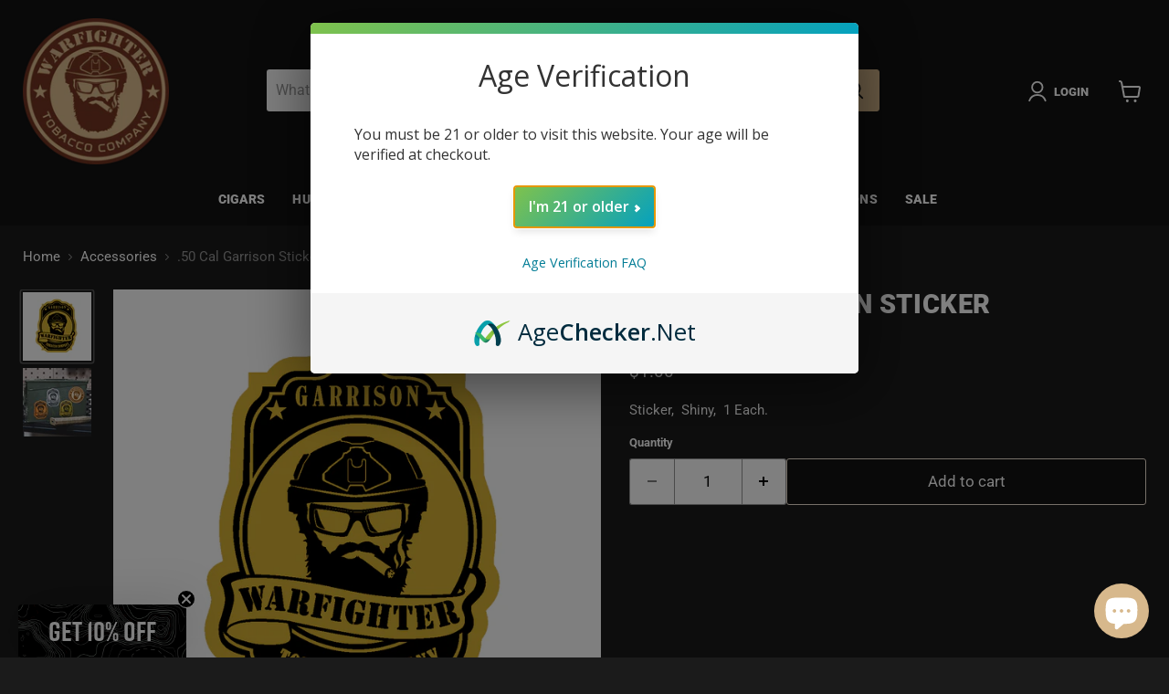

--- FILE ---
content_type: text/html; charset=utf-8
request_url: https://www.warfightertobacco.com/collections/accessories/products/50-cal-garrison-sticker
body_size: 60348
content:
<!doctype html>
<html class="no-js no-touch" lang="en">
  <head>
  <script>
    window.Store = window.Store || {};
    window.Store.id = 13815901;
  </script>
    <meta charset="utf-8">
    <meta http-equiv="x-ua-compatible" content="IE=edge">

    <link rel="preconnect" href="https://cdn.shopify.com">
    <link rel="preconnect" href="https://fonts.shopifycdn.com">
    <link rel="preconnect" href="https://v.shopify.com">
    <link rel="preconnect" href="https://cdn.shopifycloud.com"><link rel="stylesheet" href="//www.warfightertobacco.com/cdn/shop/t/23/assets/swiper-bundle.min.css?v=21895719064522442761704744493">
    <script src='//www.warfightertobacco.com/cdn/shop/t/23/assets/swiper-bundle.min.js?v=146469743346203355141704744493' defer="defer"></script>
    <title>.50 Cal Garrison Sticker — Warfighter Tobacco</title>

    
      <meta name="description" content="Sticker,  Shiny,  1 Each. ">
    

    
  <link rel="shortcut icon" href="//www.warfightertobacco.com/cdn/shop/files/WFC_FinalBeardStamp_720x720_ea295715-e94a-4dd0-857f-6244450dab7c_32x32.png?v=1680637847" type="image/png">


    
      <link rel="canonical" href="https://www.warfightertobacco.com/products/50-cal-garrison-sticker" />
    

    <meta name="viewport" content="width=device-width">

    
    















<meta property="og:site_name" content="Warfighter Tobacco">
<meta property="og:url" content="https://www.warfightertobacco.com/products/50-cal-garrison-sticker">
<meta property="og:title" content=".50 Cal Garrison Sticker">
<meta property="og:type" content="website">
<meta property="og:description" content="Sticker,  Shiny,  1 Each. ">




    
    
    

    
    
    <meta
      property="og:image"
      content="https://www.warfightertobacco.com/cdn/shop/products/Garrison_Sticker_gold_1200x1200.jpg?v=1655484107"
    />
    <meta
      property="og:image:secure_url"
      content="https://www.warfightertobacco.com/cdn/shop/products/Garrison_Sticker_gold_1200x1200.jpg?v=1655484107"
    />
    <meta property="og:image:width" content="1200" />
    <meta property="og:image:height" content="1200" />
    
    
    <meta property="og:image:alt" content="Social media image" />
  









  <meta name="twitter:site" content="@WarfighterCo">








<meta name="twitter:title" content=".50 Cal Garrison Sticker">
<meta name="twitter:description" content="Sticker,  Shiny,  1 Each. ">


    
    
    
      
      
      <meta name="twitter:card" content="summary">
    
    
    <meta
      property="twitter:image"
      content="https://www.warfightertobacco.com/cdn/shop/products/Garrison_Sticker_gold_1200x1200_crop_center.jpg?v=1655484107"
    />
    <meta property="twitter:image:width" content="1200" />
    <meta property="twitter:image:height" content="1200" />
    
    
    <meta property="twitter:image:alt" content="Social media image" />
  



    <link rel="preload" href="//www.warfightertobacco.com/cdn/fonts/roboto/roboto_n9.0c184e6fa23f90226ecbf2340f41a7f829851913.woff2" as="font" crossorigin="anonymous">
    <link rel="preload" as="style" href="//www.warfightertobacco.com/cdn/shop/t/23/assets/theme.css?v=52577480287694772491756149347">

    <script>window.performance && window.performance.mark && window.performance.mark('shopify.content_for_header.start');</script><meta id="shopify-digital-wallet" name="shopify-digital-wallet" content="/13815901/digital_wallets/dialog">
<link rel="alternate" type="application/json+oembed" href="https://www.warfightertobacco.com/products/50-cal-garrison-sticker.oembed">
<script async="async" src="/checkouts/internal/preloads.js?locale=en-US"></script>
<script id="shopify-features" type="application/json">{"accessToken":"5477e3629bd11e2c37affad6da05637b","betas":["rich-media-storefront-analytics"],"domain":"www.warfightertobacco.com","predictiveSearch":true,"shopId":13815901,"locale":"en"}</script>
<script>var Shopify = Shopify || {};
Shopify.shop = "wfttobacco.myshopify.com";
Shopify.locale = "en";
Shopify.currency = {"active":"USD","rate":"1.0"};
Shopify.country = "US";
Shopify.theme = {"name":"Copy of warfighter-tobacco\/main-backup","id":123038433326,"schema_name":"Empire","schema_version":"8.1.0","theme_store_id":null,"role":"main"};
Shopify.theme.handle = "null";
Shopify.theme.style = {"id":null,"handle":null};
Shopify.cdnHost = "www.warfightertobacco.com/cdn";
Shopify.routes = Shopify.routes || {};
Shopify.routes.root = "/";</script>
<script type="module">!function(o){(o.Shopify=o.Shopify||{}).modules=!0}(window);</script>
<script>!function(o){function n(){var o=[];function n(){o.push(Array.prototype.slice.apply(arguments))}return n.q=o,n}var t=o.Shopify=o.Shopify||{};t.loadFeatures=n(),t.autoloadFeatures=n()}(window);</script>
<script id="shop-js-analytics" type="application/json">{"pageType":"product"}</script>
<script defer="defer" async type="module" src="//www.warfightertobacco.com/cdn/shopifycloud/shop-js/modules/v2/client.init-shop-cart-sync_BN7fPSNr.en.esm.js"></script>
<script defer="defer" async type="module" src="//www.warfightertobacco.com/cdn/shopifycloud/shop-js/modules/v2/chunk.common_Cbph3Kss.esm.js"></script>
<script defer="defer" async type="module" src="//www.warfightertobacco.com/cdn/shopifycloud/shop-js/modules/v2/chunk.modal_DKumMAJ1.esm.js"></script>
<script type="module">
  await import("//www.warfightertobacco.com/cdn/shopifycloud/shop-js/modules/v2/client.init-shop-cart-sync_BN7fPSNr.en.esm.js");
await import("//www.warfightertobacco.com/cdn/shopifycloud/shop-js/modules/v2/chunk.common_Cbph3Kss.esm.js");
await import("//www.warfightertobacco.com/cdn/shopifycloud/shop-js/modules/v2/chunk.modal_DKumMAJ1.esm.js");

  window.Shopify.SignInWithShop?.initShopCartSync?.({"fedCMEnabled":true,"windoidEnabled":true});

</script>
<script>(function() {
  var isLoaded = false;
  function asyncLoad() {
    if (isLoaded) return;
    isLoaded = true;
    var urls = ["https:\/\/cdn.hextom.com\/js\/quickannouncementbar.js?shop=wfttobacco.myshopify.com"];
    for (var i = 0; i < urls.length; i++) {
      var s = document.createElement('script');
      s.type = 'text/javascript';
      s.async = true;
      s.src = urls[i];
      var x = document.getElementsByTagName('script')[0];
      x.parentNode.insertBefore(s, x);
    }
  };
  if(window.attachEvent) {
    window.attachEvent('onload', asyncLoad);
  } else {
    window.addEventListener('load', asyncLoad, false);
  }
})();</script>
<script id="__st">var __st={"a":13815901,"offset":-21600,"reqid":"dffd221d-adda-4cfb-b399-2b7149931c6d-1769822560","pageurl":"www.warfightertobacco.com\/collections\/accessories\/products\/50-cal-garrison-sticker","u":"d4aa53bc224d","p":"product","rtyp":"product","rid":6788884496430};</script>
<script>window.ShopifyPaypalV4VisibilityTracking = true;</script>
<script id="captcha-bootstrap">!function(){'use strict';const t='contact',e='account',n='new_comment',o=[[t,t],['blogs',n],['comments',n],[t,'customer']],c=[[e,'customer_login'],[e,'guest_login'],[e,'recover_customer_password'],[e,'create_customer']],r=t=>t.map((([t,e])=>`form[action*='/${t}']:not([data-nocaptcha='true']) input[name='form_type'][value='${e}']`)).join(','),a=t=>()=>t?[...document.querySelectorAll(t)].map((t=>t.form)):[];function s(){const t=[...o],e=r(t);return a(e)}const i='password',u='form_key',d=['recaptcha-v3-token','g-recaptcha-response','h-captcha-response',i],f=()=>{try{return window.sessionStorage}catch{return}},m='__shopify_v',_=t=>t.elements[u];function p(t,e,n=!1){try{const o=window.sessionStorage,c=JSON.parse(o.getItem(e)),{data:r}=function(t){const{data:e,action:n}=t;return t[m]||n?{data:e,action:n}:{data:t,action:n}}(c);for(const[e,n]of Object.entries(r))t.elements[e]&&(t.elements[e].value=n);n&&o.removeItem(e)}catch(o){console.error('form repopulation failed',{error:o})}}const l='form_type',E='cptcha';function T(t){t.dataset[E]=!0}const w=window,h=w.document,L='Shopify',v='ce_forms',y='captcha';let A=!1;((t,e)=>{const n=(g='f06e6c50-85a8-45c8-87d0-21a2b65856fe',I='https://cdn.shopify.com/shopifycloud/storefront-forms-hcaptcha/ce_storefront_forms_captcha_hcaptcha.v1.5.2.iife.js',D={infoText:'Protected by hCaptcha',privacyText:'Privacy',termsText:'Terms'},(t,e,n)=>{const o=w[L][v],c=o.bindForm;if(c)return c(t,g,e,D).then(n);var r;o.q.push([[t,g,e,D],n]),r=I,A||(h.body.append(Object.assign(h.createElement('script'),{id:'captcha-provider',async:!0,src:r})),A=!0)});var g,I,D;w[L]=w[L]||{},w[L][v]=w[L][v]||{},w[L][v].q=[],w[L][y]=w[L][y]||{},w[L][y].protect=function(t,e){n(t,void 0,e),T(t)},Object.freeze(w[L][y]),function(t,e,n,w,h,L){const[v,y,A,g]=function(t,e,n){const i=e?o:[],u=t?c:[],d=[...i,...u],f=r(d),m=r(i),_=r(d.filter((([t,e])=>n.includes(e))));return[a(f),a(m),a(_),s()]}(w,h,L),I=t=>{const e=t.target;return e instanceof HTMLFormElement?e:e&&e.form},D=t=>v().includes(t);t.addEventListener('submit',(t=>{const e=I(t);if(!e)return;const n=D(e)&&!e.dataset.hcaptchaBound&&!e.dataset.recaptchaBound,o=_(e),c=g().includes(e)&&(!o||!o.value);(n||c)&&t.preventDefault(),c&&!n&&(function(t){try{if(!f())return;!function(t){const e=f();if(!e)return;const n=_(t);if(!n)return;const o=n.value;o&&e.removeItem(o)}(t);const e=Array.from(Array(32),(()=>Math.random().toString(36)[2])).join('');!function(t,e){_(t)||t.append(Object.assign(document.createElement('input'),{type:'hidden',name:u})),t.elements[u].value=e}(t,e),function(t,e){const n=f();if(!n)return;const o=[...t.querySelectorAll(`input[type='${i}']`)].map((({name:t})=>t)),c=[...d,...o],r={};for(const[a,s]of new FormData(t).entries())c.includes(a)||(r[a]=s);n.setItem(e,JSON.stringify({[m]:1,action:t.action,data:r}))}(t,e)}catch(e){console.error('failed to persist form',e)}}(e),e.submit())}));const S=(t,e)=>{t&&!t.dataset[E]&&(n(t,e.some((e=>e===t))),T(t))};for(const o of['focusin','change'])t.addEventListener(o,(t=>{const e=I(t);D(e)&&S(e,y())}));const B=e.get('form_key'),M=e.get(l),P=B&&M;t.addEventListener('DOMContentLoaded',(()=>{const t=y();if(P)for(const e of t)e.elements[l].value===M&&p(e,B);[...new Set([...A(),...v().filter((t=>'true'===t.dataset.shopifyCaptcha))])].forEach((e=>S(e,t)))}))}(h,new URLSearchParams(w.location.search),n,t,e,['guest_login'])})(!0,!0)}();</script>
<script integrity="sha256-4kQ18oKyAcykRKYeNunJcIwy7WH5gtpwJnB7kiuLZ1E=" data-source-attribution="shopify.loadfeatures" defer="defer" src="//www.warfightertobacco.com/cdn/shopifycloud/storefront/assets/storefront/load_feature-a0a9edcb.js" crossorigin="anonymous"></script>
<script data-source-attribution="shopify.dynamic_checkout.dynamic.init">var Shopify=Shopify||{};Shopify.PaymentButton=Shopify.PaymentButton||{isStorefrontPortableWallets:!0,init:function(){window.Shopify.PaymentButton.init=function(){};var t=document.createElement("script");t.src="https://www.warfightertobacco.com/cdn/shopifycloud/portable-wallets/latest/portable-wallets.en.js",t.type="module",document.head.appendChild(t)}};
</script>
<script data-source-attribution="shopify.dynamic_checkout.buyer_consent">
  function portableWalletsHideBuyerConsent(e){var t=document.getElementById("shopify-buyer-consent"),n=document.getElementById("shopify-subscription-policy-button");t&&n&&(t.classList.add("hidden"),t.setAttribute("aria-hidden","true"),n.removeEventListener("click",e))}function portableWalletsShowBuyerConsent(e){var t=document.getElementById("shopify-buyer-consent"),n=document.getElementById("shopify-subscription-policy-button");t&&n&&(t.classList.remove("hidden"),t.removeAttribute("aria-hidden"),n.addEventListener("click",e))}window.Shopify?.PaymentButton&&(window.Shopify.PaymentButton.hideBuyerConsent=portableWalletsHideBuyerConsent,window.Shopify.PaymentButton.showBuyerConsent=portableWalletsShowBuyerConsent);
</script>
<script>
  function portableWalletsCleanup(e){e&&e.src&&console.error("Failed to load portable wallets script "+e.src);var t=document.querySelectorAll("shopify-accelerated-checkout .shopify-payment-button__skeleton, shopify-accelerated-checkout-cart .wallet-cart-button__skeleton"),e=document.getElementById("shopify-buyer-consent");for(let e=0;e<t.length;e++)t[e].remove();e&&e.remove()}function portableWalletsNotLoadedAsModule(e){e instanceof ErrorEvent&&"string"==typeof e.message&&e.message.includes("import.meta")&&"string"==typeof e.filename&&e.filename.includes("portable-wallets")&&(window.removeEventListener("error",portableWalletsNotLoadedAsModule),window.Shopify.PaymentButton.failedToLoad=e,"loading"===document.readyState?document.addEventListener("DOMContentLoaded",window.Shopify.PaymentButton.init):window.Shopify.PaymentButton.init())}window.addEventListener("error",portableWalletsNotLoadedAsModule);
</script>

<script type="module" src="https://www.warfightertobacco.com/cdn/shopifycloud/portable-wallets/latest/portable-wallets.en.js" onError="portableWalletsCleanup(this)" crossorigin="anonymous"></script>
<script nomodule>
  document.addEventListener("DOMContentLoaded", portableWalletsCleanup);
</script>

<link id="shopify-accelerated-checkout-styles" rel="stylesheet" media="screen" href="https://www.warfightertobacco.com/cdn/shopifycloud/portable-wallets/latest/accelerated-checkout-backwards-compat.css" crossorigin="anonymous">
<style id="shopify-accelerated-checkout-cart">
        #shopify-buyer-consent {
  margin-top: 1em;
  display: inline-block;
  width: 100%;
}

#shopify-buyer-consent.hidden {
  display: none;
}

#shopify-subscription-policy-button {
  background: none;
  border: none;
  padding: 0;
  text-decoration: underline;
  font-size: inherit;
  cursor: pointer;
}

#shopify-subscription-policy-button::before {
  box-shadow: none;
}

      </style>

<script>window.performance && window.performance.mark && window.performance.mark('shopify.content_for_header.end');</script>

    <link href="//www.warfightertobacco.com/cdn/shop/t/23/assets/theme.css?v=52577480287694772491756149347" rel="stylesheet" type="text/css" media="all" />

    
    <script>
      window.Theme = window.Theme || {};
      window.Theme.version = '8.1.0';
      window.Theme.name = 'Empire';
      window.Theme.routes = {
        "root_url": "/",
        "account_url": "/account",
        "account_login_url": "/account/login",
        "account_logout_url": "/account/logout",
        "account_register_url": "/account/register",
        "account_addresses_url": "/account/addresses",
        "collections_url": "/collections",
        "all_products_collection_url": "/collections/all",
        "search_url": "/search",
        "cart_url": "/cart",
        "cart_add_url": "/cart/add",
        "cart_change_url": "/cart/change",
        "cart_clear_url": "/cart/clear",
        "product_recommendations_url": "/recommendations/products",
      };
    </script>
    

    









<script async>
    (function(w,d) {
        try{if (localStorage.getItem('ac_verified') || localStorage.getItem('ac_verified_uuid')) return;}catch(e){}
        const agecheckerElements =  ["[name=checkout]", "[href=\"/checkout\"]", "[data-href=\"/checkout\"]", ".sezzle-checkout-button"];
        const agecheckerLock = function(els) {
            if(!els) return;
            for(let i=0;i<els.length;i++) {
                const el = els[i];
                if(!el) return;
                if(el.className.indexOf("agechecker") == -1 && !el.getAttribute("disabled"))
                    el.setAttribute("disabled", true);
                else if(el.className.indexOf("agechecker") != -1 && el.getAttribute("disabled"))
                    el.removeAttribute("disabled");
            }
        }
        setInterval(function() { for(let i = 0; i < agecheckerElements.length; i++) { agecheckerLock(document.querySelectorAll(agecheckerElements[i])); } }, 5);
    })(window, document);
</script>



<script>
    (function(w,d) {
      var xhttp = {};
      if (window.XDomainRequest) xhttp = new XDomainRequest(); else if (window.XMLHttpRequest) xhttp = new XMLHttpRequest(); else xhttp = new ActiveXObject("Microsoft.XMLHTTP");
      xhttp.onload = function() {
          if (xhttp.readyState === 4) {
              const data = JSON.parse(xhttp.response);
              if (xhttp.status === 200 && data) {

                  var config = {
                      element: ["[name=checkout]", "[href=\"/checkout\"]", "[data-href=\"/checkout\"]", ".sezzle-checkout-button"],
                      bind_all: true,
                      key: data.key,
                      platform_features: {
                        shopify: {
                          app: 1,
                          shop: Shopify.shop,
                          dob_mode: 1,
                          cart_info: {
                              tags: [],
                              collections: []
                          }
                        }
                      }
                  };
                  
                w.AgeCheckerConfig=config;if(config.path&&(w.location.pathname+w.location.search).indexOf(config.path)) return;
                var h=d.getElementsByTagName("head")[0];var a=d.createElement("script");a.src="https://cdn.agechecker.net/static/popup/v1/popup.js";a.crossOrigin="anonymous";
                a.onerror=function(a){w.location.href="https://agechecker.net/loaderror";};h.insertBefore(a,h.firstChild);
              }
          }
      };
      xhttp.open('GET', `https://sa.agechecker.net/get_key?domain=${Shopify.shop}`);
      xhttp.send();
    })(window, document);
</script>


<script>
  (function(w,d) {
    function insertBefore(el, referenceNode) { referenceNode.parentNode.insertBefore(el, referenceNode); }
    if(window.location.pathname.indexOf("/challenge") != -1 && window.location.href.indexOf("#contact_form") == -1) {
      var find = function() {
        if(document.getElementById("g-recaptcha")) {
            var redirect = document.createElement('input');
            redirect.type = "hidden";
            redirect.name = "return_to";
            redirect.value = "/cart";
            insertBefore(redirect, document.querySelector('.shopify-challenge__container input[type="submit"]'));
        }
        else
            setTimeout(find, 1000);
      };
      setTimeout(find, 1000);
    } else {
      var find = function() {
          let registerField = document.getElementById("create_customer") || document.getElementById("RegisterForm") || document.getElementById("register-customer");
          if(registerField) {
              var redirect = document.createElement('input');
              redirect.type = "hidden";
              redirect.name = "return_to";
              redirect.value = "/cart";
              registerField.append(redirect);
          }
          else
              setTimeout(find, 1000);
      }
      setTimeout(find, 1000);
    }
  })(window, document);   
</script>

  
  <script>
    (function(w,d) {
        var removeElements = [".shopify-payment-button", "#dynamic-checkout-cart", ".cart__additional_checkout", "[data-shopify='payment-button']", "#additional-checkout-buttons", "[class^='shopify-payment-button']"];
    
        setInterval(function() {
          for(var i=0;i<removeElements.length;i++) {
            var allElements = document.querySelectorAll(removeElements[i]);
            for(var x=0;x<allElements.length;x++) {
              var element = allElements[x];
              if(element && element.style.display != "none") {
                element.style.display = "none";
              }
            }
          }
        }, 50);
    })(window, document);
  </script>





    <script src="https://cdn.agechecker.net/static/age-gate/v1/age-gate.js"></script>
  <!-- BEGIN app block: shopify://apps/bold-subscriptions/blocks/bsub-embed/9ceb49f0-5fe5-4b5e-943d-f8af8985167d -->
<script id="bold-subscriptions-app-embed-script" type="text/javascript" defer>
    
        
            if (window.location.href.includes('pages/manage-subscriptions')) {
                const queryParams = new URLSearchParams(window.location.search);
                if(queryParams.has('deep_link') && queryParams.get('deep_link') === 'upsell' &&
                    queryParams.has('type') && queryParams.get('type') === 'upcoming-order-email'
                ) {
                    window.location.href=`/account/login?${queryParams.toString()}&from_msp=true`;
                }
            } else if (window.location.href.includes('/account/login')) {
                document.addEventListener('DOMContentLoaded', function() {
                    const queryParams = new URLSearchParams(window.location.search);
                    if(queryParams.has('from_msp')) {
                        queryParams.delete('from_msp');

                        let form = document.querySelector("#customer_login");

                        if(form) {
                            let input = document.createElement('input');
                            input.type = 'hidden';
                            input.name = 'return_to';
                            input.value = `https://www.warfightertobacco.com/pages/manage-subscriptions?${queryParams.toString()}`;

                            form.appendChild(input);
                        }
                    }
                });
            }
        
    

    window.BOLD = window.BOLD || {};
    window.BOLD.subscriptions = window.BOLD.subscriptions || {};
    window.BOLD.subscriptions.config = window.BOLD.subscriptions.config || {};
    window.BOLD.subscriptions.config.isAppEmbedEnabled = true;
    window.BOLD.subscriptions.classes = window.BOLD.subscriptions.classes || {};
    window.BOLD.subscriptions.patches = window.BOLD.subscriptions.patches || {};
    window.BOLD.subscriptions.patches.maxCheckoutRetries = window.BOLD.subscriptions.patches.maxCheckoutRetries || 200;
    window.BOLD.subscriptions.patches.currentCheckoutRetries = window.BOLD.subscriptions.patches.currentCheckoutRetries || 0;
    window.BOLD.subscriptions.patches.maxCashierPatchAttempts = window.BOLD.subscriptions.patches.maxCashierPatchAttempts || 200;
    window.BOLD.subscriptions.patches.currentCashierPatchAttempts = window.BOLD.subscriptions.patches.currentCashierPatchAttempts || 0;
    window.BOLD.subscriptions.config.platform = 'shopify';
    window.BOLD.subscriptions.config.shopDomain = 'wfttobacco.myshopify.com';
    window.BOLD.subscriptions.config.customDomain = 'www.warfightertobacco.com';
    window.BOLD.subscriptions.config.shopIdentifier = '13815901';
    window.BOLD.subscriptions.config.cashierUrl = 'https://cashier.boldcommerce.com';
    window.BOLD.subscriptions.config.boldAPIBase = 'https://api.boldcommerce.com/';
    window.BOLD.subscriptions.config.cashierApplicationUUID = '2e6a2bbc-b12b-4255-abdf-a02af85c0d4e';
    window.BOLD.subscriptions.config.appUrl = 'https://sub.boldapps.net';
    window.BOLD.subscriptions.config.currencyCode = 'USD';
    window.BOLD.subscriptions.config.checkoutType = 'shopify';
    window.BOLD.subscriptions.config.currencyFormat = "$\u0026#123;\u0026#123;amount}}";
    window.BOLD.subscriptions.config.shopCurrencies = [{"id":6406,"currency":"USD","currency_format":"$\u0026#123;\u0026#123;amount}}","created_at":"2024-01-17 14:12:59","updated_at":"2024-01-17 14:12:59"}];
    window.BOLD.subscriptions.config.shopSettings = {"allow_msp_cancellation":true,"allow_msp_prepaid_renewal":true,"customer_can_pause_subscription":true,"customer_can_change_next_order_date":true,"customer_can_change_order_frequency":true,"customer_can_create_an_additional_order":false,"customer_can_use_passwordless_login":false,"customer_passwordless_login_redirect":false,"customer_can_add_products_to_existing_subscriptions":true,"show_currency_code":true,"stored_payment_method_policy":"required","customer_portal_path":"pages\/manage-subscriptions"};
    window.BOLD.subscriptions.config.customerLoginPath = null;
    window.BOLD.subscriptions.config.isPrepaidEnabled = window.BOLD.subscriptions.config.isPrepaidEnabled || true;
    window.BOLD.subscriptions.config.loadSubscriptionGroupFrom = 'default';
    window.BOLD.subscriptions.config.loadSubscriptionGroupFromTypes = "default";
    window.BOLD.subscriptions.config.cashierPluginOnlyMode = window.BOLD.subscriptions.config.cashierPluginOnlyMode || false;
    if (window.BOLD.subscriptions.config.waitForCheckoutLoader === undefined) {
        window.BOLD.subscriptions.config.waitForCheckoutLoader = true;
    }

    window.BOLD.subscriptions.config.addToCartFormSelectors = window.BOLD.subscriptions.config.addToCartFormSelectors || [];
    window.BOLD.subscriptions.config.addToCartButtonSelectors = window.BOLD.subscriptions.config.addToCartButtonSelectors || [];
    window.BOLD.subscriptions.config.widgetInsertBeforeSelectors = window.BOLD.subscriptions.config.widgetInsertBeforeSelectors || [];
    window.BOLD.subscriptions.config.quickAddToCartButtonSelectors = window.BOLD.subscriptions.config.quickAddToCartButtonSelectors || [];
    window.BOLD.subscriptions.config.cartElementSelectors = window.BOLD.subscriptions.config.cartElementSelectors || [];
    window.BOLD.subscriptions.config.cartTotalElementSelectors = window.BOLD.subscriptions.config.cartTotalElementSelectors || [];
    window.BOLD.subscriptions.config.lineItemSelectors = window.BOLD.subscriptions.config.lineItemSelectors || [];
    window.BOLD.subscriptions.config.lineItemNameSelectors = window.BOLD.subscriptions.config.lineItemNameSelectors || [];
    window.BOLD.subscriptions.config.checkoutButtonSelectors = window.BOLD.subscriptions.config.checkoutButtonSelectors || [];

    window.BOLD.subscriptions.config.featureFlags = window.BOLD.subscriptions.config.featureFlagOverrides || ["BE-2298-Support-Variant-Selections-In-Sub-Groups","BE-4245-Prevent-Discount-Swap-For-DD","BE-5047-apply-discount-to-product-adds","BE-4182-report-business-metric","BE-5833-chunk-upcoming-order-email"];
    window.BOLD.subscriptions.config.subscriptionProcessingFrequency = '60';
    window.BOLD.subscriptions.config.requireMSPInitialLoadingMessage = true;
    window.BOLD.subscriptions.data = window.BOLD.subscriptions.data || {};

    // Interval text markup template
    window.BOLD.subscriptions.config.lineItemPropertyListSelectors = window.BOLD.subscriptions.config.lineItemPropertyListSelectors || [];
    window.BOLD.subscriptions.config.lineItemPropertyListSelectors.push('dl.definitionList');
    window.BOLD.subscriptions.config.lineItemPropertyListTemplate = window.BOLD.subscriptions.config.lineItemPropertyListTemplate || '<dl class="definitionList"></dl>';
    window.BOLD.subscriptions.config.lineItemPropertyTemplate = window.BOLD.subscriptions.config.lineItemPropertyTemplate || '<dt class="definitionList-key">{{key}}:</dt><dd class="definitionList-value">{{value}}</dd>';

    // Discount text markup template
    window.BOLD.subscriptions.config.discountItemTemplate = window.BOLD.subscriptions.config.discountItemTemplate || '<div class="bold-subscriptions-discount"><div class="bold-subscriptions-discount__details">{{details}}</div><div class="bold-subscriptions-discount__total">{{total}}</div></div>';


    // Constants in XMLHttpRequest are not reliable, so we will create our own
    // reference: https://developer.mozilla.org/en-US/docs/Web/API/XMLHttpRequest/readyState
    window.BOLD.subscriptions.config.XMLHttpRequest = {
        UNSENT:0,            // Client has been created. open() not called yet.
        OPENED: 1,           // open() has been called.
        HEADERS_RECEIVED: 2, // send() has been called, and headers and status are available.
        LOADING: 3,          // Downloading; responseText holds partial data.
        DONE: 4              // The operation is complete.
    };

    window.BOLD.subscriptions.config.assetBaseUrl = 'https://sub.boldapps.net';
    if (window.localStorage && window.localStorage.getItem('boldSubscriptionsAssetBaseUrl')) {
        window.BOLD.subscriptions.config.assetBaseUrl = window.localStorage.getItem('boldSubscriptionsAssetBaseUrl')
    }

    window.BOLD.subscriptions.data.subscriptionGroups = [];
    if (localStorage && localStorage.getItem('boldSubscriptionsSubscriptionGroups')) {
        window.BOLD.subscriptions.data.subscriptionGroups = JSON.parse(localStorage.getItem('boldSubscriptionsSubscriptionGroups'));
    } else {
        window.BOLD.subscriptions.data.subscriptionGroups = [{"id":37432,"billing_rules":[{"id":90734,"subscription_group_id":37432,"interval_name":"Once a Week","billing_rule":"FREQ=WEEKLY","custom_billing_rule":""},{"id":90735,"subscription_group_id":37432,"interval_name":"Once a Month","billing_rule":"FREQ=MONTHLY","custom_billing_rule":""},{"id":90736,"subscription_group_id":37432,"interval_name":"Every other week","billing_rule":"FREQ=WEEKLY;INTERVAL=2","custom_billing_rule":""},{"id":90737,"subscription_group_id":37432,"interval_name":"Every other month","billing_rule":"FREQ=MONTHLY;INTERVAL=2","custom_billing_rule":""}],"is_subscription_only":false,"allow_prepaid":false,"allow_dynamic_discount":false,"is_prepaid_only":false,"should_continue_prepaid":true,"continue_prepaid_type":"as_prepaid","prepaid_durations":[{"id":36713,"subscription_group_id":37432,"total_duration":1,"discount_type":"percentage","discount_value":0}],"dynamic_discounts":[],"selection_options":[{"platform_entity_id":"9696063937"},{"platform_entity_id":"9696079553"},{"platform_entity_id":"9696086657"},{"platform_entity_id":"9696093633"},{"platform_entity_id":"9696100481"},{"platform_entity_id":"9696097665"},{"platform_entity_id":"30662787073"},{"platform_entity_id":"31218827265"},{"platform_entity_id":"1645952041006"},{"platform_entity_id":"6538831462446"},{"platform_entity_id":"6891365269550"}],"discount_type":"percentage","percent_discount":10,"fixed_discount":0,"can_add_to_cart":true},{"id":37434,"billing_rules":[{"id":90744,"subscription_group_id":37434,"interval_name":"Once a week","billing_rule":"FREQ=WEEKLY","custom_billing_rule":""},{"id":90745,"subscription_group_id":37434,"interval_name":"Once a month","billing_rule":"FREQ=MONTHLY","custom_billing_rule":""},{"id":90746,"subscription_group_id":37434,"interval_name":"Every other week","billing_rule":"FREQ=WEEKLY;INTERVAL=2","custom_billing_rule":""},{"id":90747,"subscription_group_id":37434,"interval_name":"Every other month","billing_rule":"FREQ=MONTHLY;INTERVAL=2","custom_billing_rule":""}],"is_subscription_only":false,"allow_prepaid":false,"allow_dynamic_discount":false,"is_prepaid_only":false,"should_continue_prepaid":true,"continue_prepaid_type":"as_prepaid","prepaid_durations":[{"id":36715,"subscription_group_id":37434,"total_duration":1,"discount_type":"percentage","discount_value":0}],"dynamic_discounts":[],"selection_options":[{"platform_entity_id":"6954407169"},{"platform_entity_id":"6998185857"},{"platform_entity_id":"7003882049"},{"platform_entity_id":"21753397249"}],"discount_type":"percentage","percent_discount":5,"fixed_discount":0,"can_add_to_cart":true}];
    }

    window.BOLD.subscriptions.isFeatureFlagEnabled = function (featureFlag) {
        for (var i = 0; i < window.BOLD.subscriptions.config.featureFlags.length; i++) {
            if (window.BOLD.subscriptions.config.featureFlags[i] === featureFlag){
                return true;
            }
        }
        return false;
    }

    window.BOLD.subscriptions.logger = {
        tag: "bold_subscriptions",
        // the bold subscriptions log level
        // 0 - errors (default)
        // 1 - warnings + errors
        // 2 - info + warnings + errors
        // use window.localStorage.setItem('boldSubscriptionsLogLevel', x) to set the log level
        levels: {
            ERROR: 0,
            WARN: 1,
            INFO: 2,
        },
        level: parseInt((window.localStorage && window.localStorage.getItem('boldSubscriptionsLogLevel')) || "0", 10),
        _log: function(callArgs, level) {
            if (!window.console) {
                return null;
            }

            if (window.BOLD.subscriptions.logger.level < level) {
                return;
            }

            var params = Array.prototype.slice.call(callArgs);
            params.unshift(window.BOLD.subscriptions.logger.tag);

            switch (level) {
                case window.BOLD.subscriptions.logger.levels.INFO:
                    console.info.apply(null, params);
                    return;
                case window.BOLD.subscriptions.logger.levels.WARN:
                    console.warn.apply(null, params);
                    return;
                case window.BOLD.subscriptions.logger.levels.ERROR:
                    console.error.apply(null, params);
                    return;
                default:
                    console.log.apply(null, params);
                    return;
            }
        },
        info: function() {
            window.BOLD.subscriptions.logger._log(arguments, window.BOLD.subscriptions.logger.levels.INFO);
        },
        warn: function() {
            window.BOLD.subscriptions.logger._log(arguments, window.BOLD.subscriptions.logger.levels.WARN);
        },
        error: function() {
            window.BOLD.subscriptions.logger._log(arguments, window.BOLD.subscriptions.logger.levels.ERROR);
        }
    }

    window.BOLD.subscriptions.shouldLoadSubscriptionGroupFromAPI = function() {
        return window.BOLD.subscriptions.config.loadSubscriptionGroupFrom === window.BOLD.subscriptions.config.loadSubscriptionGroupFromTypes['BSUB_API'];
    }

    window.BOLD.subscriptions.getSubscriptionGroupFromProductId = function (productId) {
        var data = window.BOLD.subscriptions.data;
        var foundGroup = null;
        for (var i = 0; i < data.subscriptionGroups.length; i += 1) {
            var subscriptionGroup = data.subscriptionGroups[i];
            for (var j = 0; j < subscriptionGroup.selection_options.length; j += 1) {
                var selectionOption = subscriptionGroup.selection_options[j];
                if (selectionOption.platform_entity_id === productId.toString()) {
                    foundGroup = subscriptionGroup;
                    break;
                }
            }
            if (foundGroup) {
                break;
            }
        }
        return foundGroup;
    };

    window.BOLD.subscriptions.getSubscriptionGroupById = function(subGroupId) {
        var subscriptionGroups = window.BOLD.subscriptions.data.subscriptionGroups;

        for (var i = 0; i < subscriptionGroups.length; i += 1) {
            var subGroup = subscriptionGroups[i];
            if (subGroup.id === subGroupId) {
                return subGroup;
            }
        }

        return null;
    };

    window.BOLD.subscriptions.addSubscriptionGroup = function (subscriptionGroup) {
        if(!window.BOLD.subscriptions.getSubscriptionGroupById(subscriptionGroup.id))
        {
            window.BOLD.subscriptions.data.subscriptionGroups.push(subscriptionGroup);
        }
    }

    window.BOLD.subscriptions.getSubscriptionGroupPrepaidDurationById = function(subscriptionGroupId, prepaidDurationId) {
        var subscriptionGroup = window.BOLD.subscriptions.getSubscriptionGroupById(subscriptionGroupId);

        if (
            !subscriptionGroup
            || !subscriptionGroup.prepaid_durations
            || !subscriptionGroup.prepaid_durations.length
        ) {
            return null;
        }

        for (var i = 0; i < subscriptionGroup.prepaid_durations.length; i++) {
            var prepaidDuration = subscriptionGroup.prepaid_durations[i];
            if (prepaidDuration.id === prepaidDurationId) {
                return prepaidDuration;
            }
        }

        return null;
    }

    window.BOLD.subscriptions.getSubscriptionGroupBillingRuleById = function(subGroup, billingRuleId) {
        for (var i = 0; i < subGroup.billing_rules.length; i += 1) {
            var billingRule = subGroup.billing_rules[i];
            if (billingRule.id === billingRuleId) {
                return billingRule;
            }
        }

        return null;
    };

    window.BOLD.subscriptions.toggleDisabledAddToCartButtons = function(d) {
        var addToCartForms = document.querySelectorAll(window.BOLD.subscriptions.config.addToCartFormSelectors.join(','));
        var disable = !!d;
        for (var i = 0; i < addToCartForms.length; i++) {
            var addToCartForm = addToCartForms[i];
            var productId = window.BOLD.subscriptions.getProductIdFromAddToCartForm(addToCartForm);
            var subscriptionGroup = window.BOLD.subscriptions.getSubscriptionGroupFromProductId(productId);

            if(window.BOLD.subscriptions.isFeatureFlagEnabled('BS2-4659_improve_large_group_selection') ) {
                if (subscriptionGroup || window.BOLD.subscriptions.shouldLoadSubscriptionGroupFromAPI()) {
                    var addToCartButtons = addToCartForm.querySelectorAll(window.BOLD.subscriptions.config.addToCartButtonSelectors.join(','));
                    for (var j = 0; j < addToCartButtons.length; j++) {
                        var addToCartButton = addToCartButtons[j];
                        var toggleAction = disable ?  addToCartButton.setAttribute : addToCartButton.removeAttribute;

                        addToCartButton.disabled = disable;
                        toggleAction.call(addToCartButton, 'data-disabled-by-subscriptions', disable);
                    }
                }
            } else {
                if (subscriptionGroup) {
                    var addToCartButtons = addToCartForm.querySelectorAll(window.BOLD.subscriptions.config.addToCartButtonSelectors.join(','));
                    for (var j = 0; j < addToCartButtons.length; j++) {
                        var addToCartButton = addToCartButtons[j];
                        var toggleAction = disable ?  addToCartButton.setAttribute : addToCartButton.removeAttribute;

                        addToCartButton.disabled = disable;
                        toggleAction.call(addToCartButton, 'data-disabled-by-subscriptions', disable);
                    }
                }
            }

        }
    };

    window.BOLD.subscriptions.disableAddToCartButtons = function () {
        // only disable the add to cart buttons if the app isn't loaded yet
        if (!window.BOLD.subscriptions.app) {
            window.BOLD.subscriptions.toggleDisabledAddToCartButtons(true);
        } else {
            window.BOLD.subscriptions.enableAddToCartButtons();
        }
    };

    window.BOLD.subscriptions.enableAddToCartButtons = function () {
        document.removeEventListener('click', window.BOLD.subscriptions.preventSubscriptionAddToCart);
        window.BOLD.subscriptions.toggleDisabledAddToCartButtons(false);
    };

    window.BOLD.subscriptions.toggleDisabledCheckoutButtons = function(d) {
        var checkoutButtons = document.querySelectorAll(window.BOLD.subscriptions.config.checkoutButtonSelectors.join(','));
        var disable = !!d;
        for (var i = 0; i < checkoutButtons.length; i++) {
            var checkoutButton = checkoutButtons[i];
            var toggleAction = disable ? checkoutButton.setAttribute : checkoutButton.removeAttribute;

            checkoutButton.disabled = disable;
            toggleAction.call(checkoutButton, 'data-disabled-by-subscriptions', disable);
        }
    }

    window.BOLD.subscriptions.disableCheckoutButtons = function() {
        // only disable the checkout buttons if the app isn't loaded yet
        if (!window.BOLD.subscriptions.app) {
            window.BOLD.subscriptions.toggleDisabledCheckoutButtons(true);
        } else {
            window.BOLD.subscriptions.enableCheckoutButtons();
        }
    }

    window.BOLD.subscriptions.enableCheckoutButtons = function() {
        document.removeEventListener('click', window.BOLD.subscriptions.preventCheckout);
        window.BOLD.subscriptions.toggleDisabledCheckoutButtons(false);
    }

    window.BOLD.subscriptions.hasSuccessfulAddToCarts = function() {
        if (typeof(Storage) !== "undefined") {
            var successfulAddToCarts = JSON.parse(
                window.localStorage.getItem('boldSubscriptionsSuccessfulAddToCarts') || '[]'
            );
            if (successfulAddToCarts.length > 0) {
                return true;
            }
        }

        return false;
    }

    window.BOLD.subscriptions.hasPendingAddToCarts = function() {
        if (typeof(Storage) !== "undefined") {
            var pendingAddToCarts = JSON.parse(
                window.localStorage.getItem('boldSubscriptionsPendingAddToCarts') || '[]'
            );
            if (pendingAddToCarts.length > 0) {
                return true;
            }
        }

        return false;
    }

    window.BOLD.subscriptions.addJSAsset = function(src, deferred) {
        var scriptTag = document.getElementById('bold-subscriptions-app-embed-script');
        var jsElement = document.createElement('script');
        jsElement.type = 'text/javascript';
        jsElement.src = src;
        if (deferred) {
           jsElement.defer = true;
        }
        scriptTag.parentNode.insertBefore(jsElement, scriptTag);
    };

    window.BOLD.subscriptions.addCSSAsset = function(href) {
        var scriptTag = document.getElementById('bold-subscriptions-app-embed-script');
        var cssElement = document.createElement('link');
        cssElement.href = href;
        cssElement.rel = 'stylesheet';
        scriptTag.parentNode.insertBefore(cssElement, scriptTag);
    };

    window.BOLD.subscriptions.loadStorefrontAssets = function loadStorefrontAssets() {
        var assets = window.BOLD.subscriptions.config.assets;
        window.BOLD.subscriptions.addCSSAsset(window.BOLD.subscriptions.config.assetBaseUrl + '/static/' + assets['storefront.css']);
        window.BOLD.subscriptions.addJSAsset(window.BOLD.subscriptions.config.assetBaseUrl + '/static/' + assets['storefront.js'], false);
    };

    window.BOLD.subscriptions.loadCustomerPortalAssets = function loadCustomerPortalAssets() {
      if (document.getElementById('customer-portal-root') || document.getElementsByClassName('bsub-express-add-ons-widget')) {
        var assets = window.BOLD.subscriptions.config.assets;
        window.BOLD.subscriptions.addCSSAsset(window.BOLD.subscriptions.config.assetBaseUrl + '/static/' + assets['customer_portal.css']);
        window.BOLD.subscriptions.addJSAsset(window.BOLD.subscriptions.config.assetBaseUrl + '/static/' + assets['customer_portal.js'], true);
      }
    };

    window.BOLD.subscriptions.processManifest = function() {
        if (!window.BOLD.subscriptions.processedManifest) {
            window.BOLD.subscriptions.processedManifest = true;
            window.BOLD.subscriptions.config.assets = JSON.parse(this.responseText);

            
            window.BOLD.subscriptions.loadCustomerPortalAssets();
        }
    };

    window.BOLD.subscriptions.addInitialLoadingMessage = function() {
        var customerPortalNode = document.getElementById('customer-portal-root');
        if (customerPortalNode && window.BOLD.subscriptions.config.requireMSPInitialLoadingMessage) {
            customerPortalNode.innerHTML = '<div class="bold-subscriptions-loader-container"><div class="bold-subscriptions-loader"></div></div>';
        }
    }

    window.BOLD.subscriptions.contentLoaded = function() {
        window.BOLD.subscriptions.data.contentLoadedEventTriggered = true;
        window.BOLD.subscriptions.addInitialLoadingMessage();
        
    };

    window.BOLD.subscriptions.preventSubscriptionAddToCart = function(e) {
        if (e.target.matches(window.BOLD.subscriptions.config.addToCartButtonSelectors.join(',')) && e.target.form) {
            var productId = window.BOLD.subscriptions.getProductIdFromAddToCartForm(e.target.form);
            var subscriptionGroup = window.BOLD.subscriptions.getSubscriptionGroupFromProductId(productId);
            if(window.BOLD.subscriptions.isFeatureFlagEnabled('BS2-4659_improve_large_group_selection'))
            {
                if (subscriptionGroup || window.BOLD.subscriptions.shouldLoadSubscriptionGroupFromAPI()) {
                    // This code prevents products in subscription groups from being added to the cart before the
                    // Subscriptions app fully loads. Once the subscriptions app loads it will re-enable the
                    // buttons. Use window.BOLD.subscriptions.enableAddToCartButtons enable them manually.
                    e.preventDefault();
                    return false;
                }
            } else {
                if (subscriptionGroup) {
                    // This code prevents products in subscription groups from being added to the cart before the
                    // Subscriptions app fully loads. Once the subscriptions app loads it will re-enable the
                    // buttons. Use window.BOLD.subscriptions.enableAddToCartButtons enable them manually.
                    e.preventDefault();
                    return false;
                }
            }

        }
    };

    window.BOLD.subscriptions.preventCheckout = function(e) {
        if (
            e.target.matches(window.BOLD.subscriptions.config.checkoutButtonSelectors.join(','))
            && (window.BOLD.subscriptions.hasSuccessfulAddToCarts() || window.BOLD.subscriptions.hasPendingAddToCarts())
        ) {
            // This code prevents checkouts on the shop until the Subscriptions app fully loads.
            // When the Subscriptions app is ready it will enable the checkout buttons itself.
            // Use window.BOLD.subscriptions.enableCheckoutButtons to enable them manually.
            e.preventDefault();
            return false;
        }
    }

    if (!window.BOLD.subscriptions.config.legacyAssetsLoaded) {
        
        document.addEventListener('DOMContentLoaded', window.BOLD.subscriptions.contentLoaded);
    }

    if (!Element.prototype.matches) {
        Element.prototype.matches =
            Element.prototype.matchesSelector ||
            Element.prototype.mozMatchesSelector ||
            Element.prototype.msMatchesSelector ||
            Element.prototype.oMatchesSelector ||
            Element.prototype.webkitMatchesSelector ||
            function(s) {
                var matches = (this.document || this.ownerDocument).querySelectorAll(s),
                    i = matches.length;
                while (--i >= 0 && matches.item(i) !== this) {}
                return i > -1;
            };
    }

    if (!Element.prototype.closest) {
        Element.prototype.closest = function(s) {
            var el = this;

            do {
                if (Element.prototype.matches.call(el, s)) return el;
                el = el.parentElement || el.parentNode;
            } while (el !== null && el.nodeType === 1);
            return null;
        };
    }

    window.BOLD.subscriptions.setVisibilityOfAdditionalCheckoutButtons = function (isVisible) {
        if (window.BOLD.subscriptions.config.additionalCheckoutSelectors === undefined) {
            return;
        }

        var selectors = window.BOLD.subscriptions.config.additionalCheckoutSelectors;

        for (var i = 0; i < selectors.length; i++) {
            var elements = document.querySelectorAll(selectors[i]);

            for (var j = 0; j < elements.length; j++) {
                elements[j].style.display = isVisible ? 'block' : 'none';
            }
        }
    }

    window.BOLD.subscriptions.hideAdditionalCheckoutButtons = function() {
        window.BOLD.subscriptions.setVisibilityOfAdditionalCheckoutButtons(false);
    };

    window.BOLD.subscriptions.showAdditionalCheckoutButtons = function() {
        window.BOLD.subscriptions.setVisibilityOfAdditionalCheckoutButtons(true);
    };

    window.BOLD.subscriptions.enhanceMspUrls = function(data) {
        var mspUrl = 'https://sub.boldapps.net/shop/17931/customer_portal';
        var elements = document.querySelectorAll("a[href='"+mspUrl+"']");

        if(!elements.length || !data.success) {
            return;
        }

        for (var i = 0; i < elements.length; i++) {
            elements[i].href = elements[i].href + "?jwt="+data.value.jwt+"&customerId="+data.value.customerId;
        }
    };

    if (!window.BOLD.subscriptions.config.legacyAssetsLoaded) {
        window.addEventListener('load', function () {
          if (document.getElementById('customer-portal-root')) {
            window.BOLD.subscriptions.getJWT(window.BOLD.subscriptions.enhanceMspUrls);
          }
        });

        // This will be called immediately
        // Use this anonymous function to avoid polluting the global namespace
        (function() {
            var xhr = new XMLHttpRequest();
            xhr.addEventListener('load', window.BOLD.subscriptions.processManifest);
            xhr.open('GET', window.BOLD.subscriptions.config.assetBaseUrl + '/static/manifest.json?t=' + (new Date()).getTime());
            xhr.send();
        })()
    }

    window.BOLD.subscriptions.patches.patchCashier = function() {
        if (window.BOLD && window.BOLD.checkout) {
            window.BOLD.checkout.disable();
            window.BOLD.checkout.listenerFn = window.BOLD.subscriptions.patches.cashierListenerFn;
            window.BOLD.checkout.enable();
        } else if (window.BOLD.subscriptions.patches.currentCashierPatchAttempts < window.BOLD.subscriptions.patches.maxCashierPatchAttempts) {
            window.BOLD.subscriptions.patches.currentCashierPatchAttempts++;
            setTimeout(window.BOLD.subscriptions.patches.patchCashier, 100);
        }
    };

    window.BOLD.subscriptions.patches.finishCheckout = function(event, form, cart) {
        window.BOLD.subscriptions.patches.currentCheckoutRetries++;

        if (!window.BOLD.subscriptions.app
            && window.BOLD.subscriptions.patches.currentCheckoutRetries < window.BOLD.subscriptions.patches.maxCheckoutRetries
        ) {
            setTimeout(function () { window.BOLD.subscriptions.patches.finishCheckout(event, form, cart); }, 100);
            return;
        } else if (window.BOLD.subscriptions.app) {
            window.BOLD.subscriptions.patches.currentCheckoutRetries = 0;
            window.BOLD.subscriptions.app.addCartParams(form, cart);
        }

        var noSubscriptions = false;
        if ((window.BOLD.subscriptions.app && window.BOLD.subscriptions.app.successfulAddToCarts.length === 0)
            || !window.BOLD.subscriptions.app
        ) {
            noSubscriptions = true;
            event.target.dataset.cashierConfirmedNoPlugins = true;

            if (window.BOLD.subscriptions.setCashierFeatureToken) {
                window.BOLD.subscriptions.setCashierFeatureToken(false);
            }
        }

        if ((noSubscriptions && window.BOLD.subscriptions.config.cashierPluginOnlyMode)
            || (typeof BOLD.checkout.isFeatureRequired === 'function' && !BOLD.checkout.isFeatureRequired())
        ) {
            // send them to the original checkout when in plugin only mode
            // and either BSUB is there but there are no subscription products
            // or BSUB isn't there at all
            if (form.dataset.old_form_action) {
                form.action = form.dataset.old_form_action;
            }
            event.target.click();
        } else {
            // sends them to Cashier since BSUB got a chance to add it's stuff
            // and plugin only mode is not enabled
            form.submit();
        }
    };
</script>
<script id="bold-subscriptions-app-embed-platform-script" type="text/javascript" defer>
    window.BOLD.subscriptions.config.shopPlatformId = '13815901';
    window.BOLD.subscriptions.config.appSlug = 'subscriptions';

    window.BOLD = window.BOLD || {};
    window.BOLD.subscriptions = window.BOLD.subscriptions || {};
    window.BOLD.subscriptions.data = window.BOLD.subscriptions.data || {};
    window.BOLD.subscriptions.data.platform = window.BOLD.subscriptions.data.platform || {};
    window.BOLD.subscriptions.data.platform.customer = { id: '' };
    window.BOLD.subscriptions.data.platform.product = {"id":6788884496430,"title":".50 Cal Garrison Sticker","handle":"50-cal-garrison-sticker","description":"\u003cp\u003eSticker,  Shiny,  1 Each. \u003c\/p\u003e","published_at":"2022-06-17T10:46:22-05:00","created_at":"2022-06-17T10:46:05-05:00","vendor":"Warfighter Tobacco","type":"Swag","tags":["stickers","swag"],"price":100,"price_min":100,"price_max":100,"available":true,"price_varies":false,"compare_at_price":null,"compare_at_price_min":0,"compare_at_price_max":0,"compare_at_price_varies":false,"variants":[{"id":39853991198766,"title":"Default Title","option1":"Default Title","option2":null,"option3":null,"sku":"STICKER-50G","requires_shipping":true,"taxable":true,"featured_image":null,"available":true,"name":".50 Cal Garrison Sticker","public_title":null,"options":["Default Title"],"price":100,"weight":1,"compare_at_price":null,"inventory_quantity":40,"inventory_management":"shopify","inventory_policy":"deny","barcode":"","requires_selling_plan":false,"selling_plan_allocations":[]}],"images":["\/\/www.warfightertobacco.com\/cdn\/shop\/products\/Garrison_Sticker_gold.jpg?v=1655484107","\/\/www.warfightertobacco.com\/cdn\/shop\/products\/ZJRB9853_fae7d1bd-876c-43f8-8230-a8008952878d.jpg?v=1655484107"],"featured_image":"\/\/www.warfightertobacco.com\/cdn\/shop\/products\/Garrison_Sticker_gold.jpg?v=1655484107","options":["Title"],"media":[{"alt":null,"id":21617053007918,"position":1,"preview_image":{"aspect_ratio":1.0,"height":1158,"width":1158,"src":"\/\/www.warfightertobacco.com\/cdn\/shop\/products\/Garrison_Sticker_gold.jpg?v=1655484107"},"aspect_ratio":1.0,"height":1158,"media_type":"image","src":"\/\/www.warfightertobacco.com\/cdn\/shop\/products\/Garrison_Sticker_gold.jpg?v=1655484107","width":1158},{"alt":null,"id":21617052713006,"position":2,"preview_image":{"aspect_ratio":1.0,"height":2226,"width":2226,"src":"\/\/www.warfightertobacco.com\/cdn\/shop\/products\/ZJRB9853_fae7d1bd-876c-43f8-8230-a8008952878d.jpg?v=1655484107"},"aspect_ratio":1.0,"height":2226,"media_type":"image","src":"\/\/www.warfightertobacco.com\/cdn\/shop\/products\/ZJRB9853_fae7d1bd-876c-43f8-8230-a8008952878d.jpg?v=1655484107","width":2226}],"requires_selling_plan":false,"selling_plan_groups":[],"content":"\u003cp\u003eSticker,  Shiny,  1 Each. \u003c\/p\u003e"};
    window.BOLD.subscriptions.data.platform.products = [];
    window.BOLD.subscriptions.data.platform.variantProductMap = {};

    window.BOLD.subscriptions.addCachedProductData = function(products) {
        // ignore [], null, and undefined
        if (!products) {
            return
        }

        if (!Array.isArray(products)) {
            window.BOLD.subscriptions.logger.warn('products must be an array')
            return
        }

        window.BOLD.subscriptions.data.platform.products.concat(products)

        for (var i = 0; i < products.length; i++) {
            var product = products[i];
            for (var j = 0; j < product.variants.length; j++) {
                var variant = product.variants[j];
                window.BOLD.subscriptions.data.platform.variantProductMap[variant.id] = product;
            }
        }
    }

    
    window.BOLD.subscriptions.addCachedProductData([{"id":6788884496430,"title":".50 Cal Garrison Sticker","handle":"50-cal-garrison-sticker","description":"\u003cp\u003eSticker,  Shiny,  1 Each. \u003c\/p\u003e","published_at":"2022-06-17T10:46:22-05:00","created_at":"2022-06-17T10:46:05-05:00","vendor":"Warfighter Tobacco","type":"Swag","tags":["stickers","swag"],"price":100,"price_min":100,"price_max":100,"available":true,"price_varies":false,"compare_at_price":null,"compare_at_price_min":0,"compare_at_price_max":0,"compare_at_price_varies":false,"variants":[{"id":39853991198766,"title":"Default Title","option1":"Default Title","option2":null,"option3":null,"sku":"STICKER-50G","requires_shipping":true,"taxable":true,"featured_image":null,"available":true,"name":".50 Cal Garrison Sticker","public_title":null,"options":["Default Title"],"price":100,"weight":1,"compare_at_price":null,"inventory_quantity":40,"inventory_management":"shopify","inventory_policy":"deny","barcode":"","requires_selling_plan":false,"selling_plan_allocations":[]}],"images":["\/\/www.warfightertobacco.com\/cdn\/shop\/products\/Garrison_Sticker_gold.jpg?v=1655484107","\/\/www.warfightertobacco.com\/cdn\/shop\/products\/ZJRB9853_fae7d1bd-876c-43f8-8230-a8008952878d.jpg?v=1655484107"],"featured_image":"\/\/www.warfightertobacco.com\/cdn\/shop\/products\/Garrison_Sticker_gold.jpg?v=1655484107","options":["Title"],"media":[{"alt":null,"id":21617053007918,"position":1,"preview_image":{"aspect_ratio":1.0,"height":1158,"width":1158,"src":"\/\/www.warfightertobacco.com\/cdn\/shop\/products\/Garrison_Sticker_gold.jpg?v=1655484107"},"aspect_ratio":1.0,"height":1158,"media_type":"image","src":"\/\/www.warfightertobacco.com\/cdn\/shop\/products\/Garrison_Sticker_gold.jpg?v=1655484107","width":1158},{"alt":null,"id":21617052713006,"position":2,"preview_image":{"aspect_ratio":1.0,"height":2226,"width":2226,"src":"\/\/www.warfightertobacco.com\/cdn\/shop\/products\/ZJRB9853_fae7d1bd-876c-43f8-8230-a8008952878d.jpg?v=1655484107"},"aspect_ratio":1.0,"height":2226,"media_type":"image","src":"\/\/www.warfightertobacco.com\/cdn\/shop\/products\/ZJRB9853_fae7d1bd-876c-43f8-8230-a8008952878d.jpg?v=1655484107","width":2226}],"requires_selling_plan":false,"selling_plan_groups":[],"content":"\u003cp\u003eSticker,  Shiny,  1 Each. \u003c\/p\u003e"}]);
    
    
    window.BOLD.subscriptions.addCachedProductData([{"id":6901549727790,"title":"Warfighter Black Fuel Can Flat Flame Lighter","handle":"warfighter-black-fuel-can-flat-flame-lighter","description":"\u003cp\u003e\u003cspan data-mce-fragment=\"1\"\u003eWhen in doubt, grab the old jerry can and get to where you need to go.\u003c\/span\u003e\u003c\/p\u003e\n\u003cp\u003e \u003c\/p\u003e\n\u003cp\u003e\u003cspan data-mce-fragment=\"1\"\u003eThe Vertigo Page Flat Flame Lighter is windproof and refillable and features a fuel-level window and a large flame adjuster. It comes equipped with a Piezo ignition system. Its flat flame makes lighting cigars a breeze. The flame is angled away from the ignition system to make it easier to light your cigar.\u003c\/span\u003e\u003c\/p\u003e","published_at":"2023-09-22T13:50:16-05:00","created_at":"2023-09-19T15:39:13-05:00","vendor":"Vertigo","type":"Lighters","tags":["featured products","Lighters"],"price":1500,"price_min":1500,"price_max":1500,"available":true,"price_varies":false,"compare_at_price":null,"compare_at_price_min":0,"compare_at_price_max":0,"compare_at_price_varies":false,"variants":[{"id":40437131542574,"title":"Default Title","option1":"Default Title","option2":null,"option3":null,"sku":"WTC-FCL-BLK","requires_shipping":true,"taxable":true,"featured_image":null,"available":true,"name":"Warfighter Black Fuel Can Flat Flame Lighter","public_title":null,"options":["Default Title"],"price":1500,"weight":62,"compare_at_price":null,"inventory_quantity":40,"inventory_management":"shopify","inventory_policy":"deny","barcode":"","requires_selling_plan":false,"selling_plan_allocations":[]}],"images":["\/\/www.warfightertobacco.com\/cdn\/shop\/files\/Black_FuelCan_Lighter_1.jpg?v=1695155955","\/\/www.warfightertobacco.com\/cdn\/shop\/files\/Black_FuelCan_Lighter_2.jpg?v=1695155955","\/\/www.warfightertobacco.com\/cdn\/shop\/files\/Black_FuelCan_Lighter_3.jpg?v=1695155955","\/\/www.warfightertobacco.com\/cdn\/shop\/files\/Black_FuelCan_Lighter_4.jpg?v=1695155955","\/\/www.warfightertobacco.com\/cdn\/shop\/files\/FuelCan_Lighter_04.jpg?v=1695402241"],"featured_image":"\/\/www.warfightertobacco.com\/cdn\/shop\/files\/Black_FuelCan_Lighter_1.jpg?v=1695155955","options":["Title"],"media":[{"alt":null,"id":22905054560302,"position":1,"preview_image":{"aspect_ratio":1.0,"height":1001,"width":1001,"src":"\/\/www.warfightertobacco.com\/cdn\/shop\/files\/Black_FuelCan_Lighter_1.jpg?v=1695155955"},"aspect_ratio":1.0,"height":1001,"media_type":"image","src":"\/\/www.warfightertobacco.com\/cdn\/shop\/files\/Black_FuelCan_Lighter_1.jpg?v=1695155955","width":1001},{"alt":null,"id":22905054593070,"position":2,"preview_image":{"aspect_ratio":1.0,"height":1001,"width":1001,"src":"\/\/www.warfightertobacco.com\/cdn\/shop\/files\/Black_FuelCan_Lighter_2.jpg?v=1695155955"},"aspect_ratio":1.0,"height":1001,"media_type":"image","src":"\/\/www.warfightertobacco.com\/cdn\/shop\/files\/Black_FuelCan_Lighter_2.jpg?v=1695155955","width":1001},{"alt":null,"id":22905054625838,"position":3,"preview_image":{"aspect_ratio":1.0,"height":1001,"width":1001,"src":"\/\/www.warfightertobacco.com\/cdn\/shop\/files\/Black_FuelCan_Lighter_3.jpg?v=1695155955"},"aspect_ratio":1.0,"height":1001,"media_type":"image","src":"\/\/www.warfightertobacco.com\/cdn\/shop\/files\/Black_FuelCan_Lighter_3.jpg?v=1695155955","width":1001},{"alt":null,"id":22905054658606,"position":4,"preview_image":{"aspect_ratio":1.0,"height":1001,"width":1001,"src":"\/\/www.warfightertobacco.com\/cdn\/shop\/files\/Black_FuelCan_Lighter_4.jpg?v=1695155955"},"aspect_ratio":1.0,"height":1001,"media_type":"image","src":"\/\/www.warfightertobacco.com\/cdn\/shop\/files\/Black_FuelCan_Lighter_4.jpg?v=1695155955","width":1001},{"alt":null,"id":22910766219310,"position":5,"preview_image":{"aspect_ratio":1.0,"height":2226,"width":2226,"src":"\/\/www.warfightertobacco.com\/cdn\/shop\/files\/FuelCan_Lighter_04.jpg?v=1695402241"},"aspect_ratio":1.0,"height":2226,"media_type":"image","src":"\/\/www.warfightertobacco.com\/cdn\/shop\/files\/FuelCan_Lighter_04.jpg?v=1695402241","width":2226}],"requires_selling_plan":false,"selling_plan_groups":[],"content":"\u003cp\u003e\u003cspan data-mce-fragment=\"1\"\u003eWhen in doubt, grab the old jerry can and get to where you need to go.\u003c\/span\u003e\u003c\/p\u003e\n\u003cp\u003e \u003c\/p\u003e\n\u003cp\u003e\u003cspan data-mce-fragment=\"1\"\u003eThe Vertigo Page Flat Flame Lighter is windproof and refillable and features a fuel-level window and a large flame adjuster. It comes equipped with a Piezo ignition system. Its flat flame makes lighting cigars a breeze. The flame is angled away from the ignition system to make it easier to light your cigar.\u003c\/span\u003e\u003c\/p\u003e"},{"id":6901551759406,"title":"Warfighter Silver Fuel Can Flat Flame Lighter","handle":"warfighter-silver-fuel-can-flat-flame-lighter","description":"\u003cp\u003e\u003cspan data-mce-fragment=\"1\"\u003eWhen in doubt, grab the old jerry can and get to where you need to go.\u003c\/span\u003e\u003c\/p\u003e\n\u003cp\u003e \u003c\/p\u003e\n\u003cp\u003e\u003cspan data-mce-fragment=\"1\"\u003eThe Vertigo Page Flat Flame Lighter is windproof and refillable and features a fuel-level window and a large flame adjuster. It comes equipped with a Piezo ignition system. Its flat flame makes lighting cigars a breeze. The flame is angled away from the ignition system to make it easier to light your cigar.\u003c\/span\u003e\u003c\/p\u003e","published_at":"2023-09-22T13:53:31-05:00","created_at":"2023-09-19T15:52:37-05:00","vendor":"Vertigo","type":"Lighters","tags":["featured products","Lighters"],"price":1500,"price_min":1500,"price_max":1500,"available":true,"price_varies":false,"compare_at_price":null,"compare_at_price_min":0,"compare_at_price_max":0,"compare_at_price_varies":false,"variants":[{"id":40437140324398,"title":"Default Title","option1":"Default Title","option2":null,"option3":null,"sku":"WTC-FCL-SIL","requires_shipping":true,"taxable":true,"featured_image":null,"available":true,"name":"Warfighter Silver Fuel Can Flat Flame Lighter","public_title":null,"options":["Default Title"],"price":1500,"weight":62,"compare_at_price":null,"inventory_quantity":40,"inventory_management":"shopify","inventory_policy":"deny","barcode":"","requires_selling_plan":false,"selling_plan_allocations":[]}],"images":["\/\/www.warfightertobacco.com\/cdn\/shop\/files\/Silver_FuelCan_Lighter_1.jpg?v=1695156769","\/\/www.warfightertobacco.com\/cdn\/shop\/files\/Silver_FuelCan_Lighter_2.jpg?v=1695156768","\/\/www.warfightertobacco.com\/cdn\/shop\/files\/Silver_FuelCan_Lighter_3.jpg?v=1695156768","\/\/www.warfightertobacco.com\/cdn\/shop\/files\/Silver_FuelCan_Lighter_4.jpg?v=1695156769","\/\/www.warfightertobacco.com\/cdn\/shop\/files\/FuelCan_Lighter_03.jpg?v=1695402404"],"featured_image":"\/\/www.warfightertobacco.com\/cdn\/shop\/files\/Silver_FuelCan_Lighter_1.jpg?v=1695156769","options":["Title"],"media":[{"alt":null,"id":22905075662894,"position":1,"preview_image":{"aspect_ratio":1.0,"height":1001,"width":1001,"src":"\/\/www.warfightertobacco.com\/cdn\/shop\/files\/Silver_FuelCan_Lighter_1.jpg?v=1695156769"},"aspect_ratio":1.0,"height":1001,"media_type":"image","src":"\/\/www.warfightertobacco.com\/cdn\/shop\/files\/Silver_FuelCan_Lighter_1.jpg?v=1695156769","width":1001},{"alt":null,"id":22905075728430,"position":2,"preview_image":{"aspect_ratio":1.0,"height":1001,"width":1001,"src":"\/\/www.warfightertobacco.com\/cdn\/shop\/files\/Silver_FuelCan_Lighter_2.jpg?v=1695156768"},"aspect_ratio":1.0,"height":1001,"media_type":"image","src":"\/\/www.warfightertobacco.com\/cdn\/shop\/files\/Silver_FuelCan_Lighter_2.jpg?v=1695156768","width":1001},{"alt":null,"id":22905075826734,"position":3,"preview_image":{"aspect_ratio":1.0,"height":1001,"width":1001,"src":"\/\/www.warfightertobacco.com\/cdn\/shop\/files\/Silver_FuelCan_Lighter_3.jpg?v=1695156768"},"aspect_ratio":1.0,"height":1001,"media_type":"image","src":"\/\/www.warfightertobacco.com\/cdn\/shop\/files\/Silver_FuelCan_Lighter_3.jpg?v=1695156768","width":1001},{"alt":null,"id":22905075859502,"position":4,"preview_image":{"aspect_ratio":1.0,"height":1001,"width":1001,"src":"\/\/www.warfightertobacco.com\/cdn\/shop\/files\/Silver_FuelCan_Lighter_4.jpg?v=1695156769"},"aspect_ratio":1.0,"height":1001,"media_type":"image","src":"\/\/www.warfightertobacco.com\/cdn\/shop\/files\/Silver_FuelCan_Lighter_4.jpg?v=1695156769","width":1001},{"alt":null,"id":22910769561646,"position":5,"preview_image":{"aspect_ratio":1.0,"height":2226,"width":2226,"src":"\/\/www.warfightertobacco.com\/cdn\/shop\/files\/FuelCan_Lighter_03.jpg?v=1695402404"},"aspect_ratio":1.0,"height":2226,"media_type":"image","src":"\/\/www.warfightertobacco.com\/cdn\/shop\/files\/FuelCan_Lighter_03.jpg?v=1695402404","width":2226}],"requires_selling_plan":false,"selling_plan_groups":[],"content":"\u003cp\u003e\u003cspan data-mce-fragment=\"1\"\u003eWhen in doubt, grab the old jerry can and get to where you need to go.\u003c\/span\u003e\u003c\/p\u003e\n\u003cp\u003e \u003c\/p\u003e\n\u003cp\u003e\u003cspan data-mce-fragment=\"1\"\u003eThe Vertigo Page Flat Flame Lighter is windproof and refillable and features a fuel-level window and a large flame adjuster. It comes equipped with a Piezo ignition system. Its flat flame makes lighting cigars a breeze. The flame is angled away from the ignition system to make it easier to light your cigar.\u003c\/span\u003e\u003c\/p\u003e"},{"id":6901551300654,"title":"Warfighter Green Fuel Can Flat Flame Lighter","handle":"warfighter-green-fuel-can-flat-flame-lighter","description":"\u003cp\u003e\u003cspan data-mce-fragment=\"1\"\u003eWhen in doubt, grab the old jerry can and get to where you need to go.\u003c\/span\u003e\u003c\/p\u003e\n\u003cp\u003e \u003c\/p\u003e\n\u003cp\u003e\u003cspan data-mce-fragment=\"1\"\u003eThe Vertigo Page Flat Flame Lighter is windproof and refillable and features a fuel-level window and a large flame adjuster. It comes equipped with a Piezo ignition system. Its flat flame makes lighting cigars a breeze. The flame is angled away from the ignition system to make it easier to light your cigar.\u003c\/span\u003e\u003c\/p\u003e","published_at":"2023-09-22T13:52:30-05:00","created_at":"2023-09-19T15:49:02-05:00","vendor":"Vertigo","type":"Lighters","tags":["featured products","Lighters"],"price":1500,"price_min":1500,"price_max":1500,"available":false,"price_varies":false,"compare_at_price":null,"compare_at_price_min":0,"compare_at_price_max":0,"compare_at_price_varies":false,"variants":[{"id":40437136785454,"title":"Default Title","option1":"Default Title","option2":null,"option3":null,"sku":"WTC-FCL-GRN","requires_shipping":true,"taxable":true,"featured_image":null,"available":false,"name":"Warfighter Green Fuel Can Flat Flame Lighter","public_title":null,"options":["Default Title"],"price":1500,"weight":62,"compare_at_price":null,"inventory_quantity":0,"inventory_management":"shopify","inventory_policy":"deny","barcode":null,"requires_selling_plan":false,"selling_plan_allocations":[]}],"images":["\/\/www.warfightertobacco.com\/cdn\/shop\/files\/Green_FuelCan_Lighter_1.jpg?v=1695156554","\/\/www.warfightertobacco.com\/cdn\/shop\/files\/Green_FuelCan_Lighter_2.jpg?v=1695156554","\/\/www.warfightertobacco.com\/cdn\/shop\/files\/Green_FuelCan_Lighter_3.jpg?v=1695156555","\/\/www.warfightertobacco.com\/cdn\/shop\/files\/Green_FuelCan_Lighter_4.jpg?v=1695156555","\/\/www.warfightertobacco.com\/cdn\/shop\/files\/FuelCan_Lighter_05.jpg?v=1695402279"],"featured_image":"\/\/www.warfightertobacco.com\/cdn\/shop\/files\/Green_FuelCan_Lighter_1.jpg?v=1695156554","options":["Title"],"media":[{"alt":null,"id":22905069240366,"position":1,"preview_image":{"aspect_ratio":1.0,"height":1001,"width":1001,"src":"\/\/www.warfightertobacco.com\/cdn\/shop\/files\/Green_FuelCan_Lighter_1.jpg?v=1695156554"},"aspect_ratio":1.0,"height":1001,"media_type":"image","src":"\/\/www.warfightertobacco.com\/cdn\/shop\/files\/Green_FuelCan_Lighter_1.jpg?v=1695156554","width":1001},{"alt":null,"id":22905069273134,"position":2,"preview_image":{"aspect_ratio":1.0,"height":1001,"width":1001,"src":"\/\/www.warfightertobacco.com\/cdn\/shop\/files\/Green_FuelCan_Lighter_2.jpg?v=1695156554"},"aspect_ratio":1.0,"height":1001,"media_type":"image","src":"\/\/www.warfightertobacco.com\/cdn\/shop\/files\/Green_FuelCan_Lighter_2.jpg?v=1695156554","width":1001},{"alt":null,"id":22905069305902,"position":3,"preview_image":{"aspect_ratio":1.0,"height":1001,"width":1001,"src":"\/\/www.warfightertobacco.com\/cdn\/shop\/files\/Green_FuelCan_Lighter_3.jpg?v=1695156555"},"aspect_ratio":1.0,"height":1001,"media_type":"image","src":"\/\/www.warfightertobacco.com\/cdn\/shop\/files\/Green_FuelCan_Lighter_3.jpg?v=1695156555","width":1001},{"alt":null,"id":22905069338670,"position":4,"preview_image":{"aspect_ratio":1.0,"height":1001,"width":1001,"src":"\/\/www.warfightertobacco.com\/cdn\/shop\/files\/Green_FuelCan_Lighter_4.jpg?v=1695156555"},"aspect_ratio":1.0,"height":1001,"media_type":"image","src":"\/\/www.warfightertobacco.com\/cdn\/shop\/files\/Green_FuelCan_Lighter_4.jpg?v=1695156555","width":1001},{"alt":null,"id":22910767464494,"position":5,"preview_image":{"aspect_ratio":1.0,"height":2013,"width":2013,"src":"\/\/www.warfightertobacco.com\/cdn\/shop\/files\/FuelCan_Lighter_05.jpg?v=1695402279"},"aspect_ratio":1.0,"height":2013,"media_type":"image","src":"\/\/www.warfightertobacco.com\/cdn\/shop\/files\/FuelCan_Lighter_05.jpg?v=1695402279","width":2013}],"requires_selling_plan":false,"selling_plan_groups":[],"content":"\u003cp\u003e\u003cspan data-mce-fragment=\"1\"\u003eWhen in doubt, grab the old jerry can and get to where you need to go.\u003c\/span\u003e\u003c\/p\u003e\n\u003cp\u003e \u003c\/p\u003e\n\u003cp\u003e\u003cspan data-mce-fragment=\"1\"\u003eThe Vertigo Page Flat Flame Lighter is windproof and refillable and features a fuel-level window and a large flame adjuster. It comes equipped with a Piezo ignition system. Its flat flame makes lighting cigars a breeze. The flame is angled away from the ignition system to make it easier to light your cigar.\u003c\/span\u003e\u003c\/p\u003e"},{"id":6901551464494,"title":"Warfighter Copper Fuel Can Flat Flame Lighter","handle":"warfighter-copper-fuel-can-flat-flame-lighter","description":"\u003cp\u003e\u003cspan data-mce-fragment=\"1\"\u003eWhen in doubt, grab the old jerry can and get to where you need to go.\u003c\/span\u003e\u003c\/p\u003e\n\u003cp\u003e \u003c\/p\u003e\n\u003cp\u003e\u003cspan data-mce-fragment=\"1\"\u003eThe Vertigo Page Flat Flame Lighter is windproof and refillable and features a fuel-level window and a large flame adjuster. It comes equipped with a Piezo ignition system. Its flat flame makes lighting cigars a breeze. The flame is angled away from the ignition system to make it easier to light your cigar.\u003c\/span\u003e\u003c\/p\u003e","published_at":"2023-09-22T13:53:11-05:00","created_at":"2023-09-19T15:51:02-05:00","vendor":"Vertigo","type":"Lighters","tags":["featured products","Lighters"],"price":1500,"price_min":1500,"price_max":1500,"available":true,"price_varies":false,"compare_at_price":null,"compare_at_price_min":0,"compare_at_price_max":0,"compare_at_price_varies":false,"variants":[{"id":40437137244206,"title":"Default Title","option1":"Default Title","option2":null,"option3":null,"sku":"WTC-FCL-COP","requires_shipping":true,"taxable":true,"featured_image":null,"available":true,"name":"Warfighter Copper Fuel Can Flat Flame Lighter","public_title":null,"options":["Default Title"],"price":1500,"weight":62,"compare_at_price":null,"inventory_quantity":33,"inventory_management":"shopify","inventory_policy":"deny","barcode":"","requires_selling_plan":false,"selling_plan_allocations":[]}],"images":["\/\/www.warfightertobacco.com\/cdn\/shop\/files\/Copper_FuelCan_Lighter_1.jpg?v=1695156675","\/\/www.warfightertobacco.com\/cdn\/shop\/files\/Copper_FuelCan_Lighter_2.jpg?v=1695156674","\/\/www.warfightertobacco.com\/cdn\/shop\/files\/Copper_FuelCan_Lighter_3.jpg?v=1695156674","\/\/www.warfightertobacco.com\/cdn\/shop\/files\/Copper_FuelCan_Lighter_4.jpg?v=1695156674","\/\/www.warfightertobacco.com\/cdn\/shop\/files\/FuelCan_Lighter_02.jpg?v=1695402320"],"featured_image":"\/\/www.warfightertobacco.com\/cdn\/shop\/files\/Copper_FuelCan_Lighter_1.jpg?v=1695156675","options":["Title"],"media":[{"alt":null,"id":22905071796270,"position":1,"preview_image":{"aspect_ratio":1.0,"height":1001,"width":1001,"src":"\/\/www.warfightertobacco.com\/cdn\/shop\/files\/Copper_FuelCan_Lighter_1.jpg?v=1695156675"},"aspect_ratio":1.0,"height":1001,"media_type":"image","src":"\/\/www.warfightertobacco.com\/cdn\/shop\/files\/Copper_FuelCan_Lighter_1.jpg?v=1695156675","width":1001},{"alt":null,"id":22905071829038,"position":2,"preview_image":{"aspect_ratio":1.0,"height":1001,"width":1001,"src":"\/\/www.warfightertobacco.com\/cdn\/shop\/files\/Copper_FuelCan_Lighter_2.jpg?v=1695156674"},"aspect_ratio":1.0,"height":1001,"media_type":"image","src":"\/\/www.warfightertobacco.com\/cdn\/shop\/files\/Copper_FuelCan_Lighter_2.jpg?v=1695156674","width":1001},{"alt":null,"id":22905071861806,"position":3,"preview_image":{"aspect_ratio":1.0,"height":1001,"width":1001,"src":"\/\/www.warfightertobacco.com\/cdn\/shop\/files\/Copper_FuelCan_Lighter_3.jpg?v=1695156674"},"aspect_ratio":1.0,"height":1001,"media_type":"image","src":"\/\/www.warfightertobacco.com\/cdn\/shop\/files\/Copper_FuelCan_Lighter_3.jpg?v=1695156674","width":1001},{"alt":null,"id":22905071894574,"position":4,"preview_image":{"aspect_ratio":1.0,"height":1001,"width":1001,"src":"\/\/www.warfightertobacco.com\/cdn\/shop\/files\/Copper_FuelCan_Lighter_4.jpg?v=1695156674"},"aspect_ratio":1.0,"height":1001,"media_type":"image","src":"\/\/www.warfightertobacco.com\/cdn\/shop\/files\/Copper_FuelCan_Lighter_4.jpg?v=1695156674","width":1001},{"alt":null,"id":22910768349230,"position":5,"preview_image":{"aspect_ratio":1.0,"height":2226,"width":2226,"src":"\/\/www.warfightertobacco.com\/cdn\/shop\/files\/FuelCan_Lighter_02.jpg?v=1695402320"},"aspect_ratio":1.0,"height":2226,"media_type":"image","src":"\/\/www.warfightertobacco.com\/cdn\/shop\/files\/FuelCan_Lighter_02.jpg?v=1695402320","width":2226}],"requires_selling_plan":false,"selling_plan_groups":[],"content":"\u003cp\u003e\u003cspan data-mce-fragment=\"1\"\u003eWhen in doubt, grab the old jerry can and get to where you need to go.\u003c\/span\u003e\u003c\/p\u003e\n\u003cp\u003e \u003c\/p\u003e\n\u003cp\u003e\u003cspan data-mce-fragment=\"1\"\u003eThe Vertigo Page Flat Flame Lighter is windproof and refillable and features a fuel-level window and a large flame adjuster. It comes equipped with a Piezo ignition system. Its flat flame makes lighting cigars a breeze. The flame is angled away from the ignition system to make it easier to light your cigar.\u003c\/span\u003e\u003c\/p\u003e"},{"id":1707681808430,"title":"Warfighter Field Lighter and Cutter","handle":"warfighter-field-lighter-and-cutter","description":"Need some gear to take to the field?  This Palio Single Flame Lighter and Firebird Nighthawk Guillotine Cutter are small, concealable, durable and subdued.  Black bodied lighter and cutter with the Warfighter Logo.","published_at":"2019-03-13T18:12:59-05:00","created_at":"2019-03-13T18:19:58-05:00","vendor":"Colibri","type":"Bundles","tags":["accessories","cutters","Lighters"],"price":1998,"price_min":1998,"price_max":1998,"available":true,"price_varies":false,"compare_at_price":null,"compare_at_price_min":0,"compare_at_price_max":0,"compare_at_price_varies":false,"variants":[{"id":15808012877870,"title":"Default Title","option1":"Default Title","option2":null,"option3":null,"sku":"WTC-FIELD-LITCUT","requires_shipping":true,"taxable":true,"featured_image":null,"available":true,"name":"Warfighter Field Lighter and Cutter","public_title":null,"options":["Default Title"],"price":1998,"weight":71,"compare_at_price":null,"inventory_quantity":40,"inventory_management":"shopify","inventory_policy":"deny","barcode":"","requires_selling_plan":false,"selling_plan_allocations":[]}],"images":["\/\/www.warfightertobacco.com\/cdn\/shop\/files\/FieldLighter_Cutter.jpg?v=1697739421","\/\/www.warfightertobacco.com\/cdn\/shop\/files\/Palio_Field_Lighter_Front.jpg?v=1697739421","\/\/www.warfightertobacco.com\/cdn\/shop\/products\/Field_Cutter.jpg?v=1697739421"],"featured_image":"\/\/www.warfightertobacco.com\/cdn\/shop\/files\/FieldLighter_Cutter.jpg?v=1697739421","options":["Title"],"media":[{"alt":null,"id":22979568402478,"position":1,"preview_image":{"aspect_ratio":1.0,"height":3648,"width":3648,"src":"\/\/www.warfightertobacco.com\/cdn\/shop\/files\/FieldLighter_Cutter.jpg?v=1697739421"},"aspect_ratio":1.0,"height":3648,"media_type":"image","src":"\/\/www.warfightertobacco.com\/cdn\/shop\/files\/FieldLighter_Cutter.jpg?v=1697739421","width":3648},{"alt":null,"id":22979568893998,"position":2,"preview_image":{"aspect_ratio":1.0,"height":3648,"width":3648,"src":"\/\/www.warfightertobacco.com\/cdn\/shop\/files\/Palio_Field_Lighter_Front.jpg?v=1697739421"},"aspect_ratio":1.0,"height":3648,"media_type":"image","src":"\/\/www.warfightertobacco.com\/cdn\/shop\/files\/Palio_Field_Lighter_Front.jpg?v=1697739421","width":3648},{"alt":null,"id":22375714127918,"position":3,"preview_image":{"aspect_ratio":1.0,"height":3648,"width":3648,"src":"\/\/www.warfightertobacco.com\/cdn\/shop\/products\/Field_Cutter.jpg?v=1697739421"},"aspect_ratio":1.0,"height":3648,"media_type":"image","src":"\/\/www.warfightertobacco.com\/cdn\/shop\/products\/Field_Cutter.jpg?v=1697739421","width":3648}],"requires_selling_plan":false,"selling_plan_groups":[],"content":"Need some gear to take to the field?  This Palio Single Flame Lighter and Firebird Nighthawk Guillotine Cutter are small, concealable, durable and subdued.  Black bodied lighter and cutter with the Warfighter Logo."},{"id":1505594671150,"title":"Warfighter Lighter and Cutter Combo","handle":"warfighter-lighter-and-cutter-combo","description":"\u003cp\u003eThe best lighter and cutter combo on the marker, in our opinion.  The Colibri V-Cut is top notch with a deep V cut for a clean draw on any cigar.  The Colibri Rebel has a \u003cspan data-mce-fragment=\"1\"\u003esingle-action easy-squeeze throttle produces a double-jet torch flame that forms a fast and furious peak. Perfectly weighted for exceptional handling and equipped with an XL fuel tank for more mileage between refuels. The Rebel features Colibris signature blue fuel window, a clear indication of when to fill-up.\u003c\/span\u003e  \u003c\/p\u003e\n\u003cp\u003eBoth have Warfighter Tobacco Company's Logo. \u003c\/p\u003e","published_at":"2018-10-25T16:03:47-05:00","created_at":"2018-10-25T16:17:20-05:00","vendor":"Warfighter Tobacco","type":"Bundles","tags":["accessories","Colibri_Cutters","cutters","Lighters","Xikar_Lighters"],"price":12499,"price_min":12499,"price_max":12499,"available":false,"price_varies":false,"compare_at_price":null,"compare_at_price_min":0,"compare_at_price_max":0,"compare_at_price_varies":false,"variants":[{"id":13699135373358,"title":"Default Title","option1":"Default Title","option2":null,"option3":null,"sku":"WTC-LIT-CUT","requires_shipping":true,"taxable":true,"featured_image":null,"available":false,"name":"Warfighter Lighter and Cutter Combo","public_title":null,"options":["Default Title"],"price":12499,"weight":363,"compare_at_price":null,"inventory_quantity":0,"inventory_management":"shopify","inventory_policy":"deny","barcode":"","requires_selling_plan":false,"selling_plan_allocations":[]}],"images":["\/\/www.warfightertobacco.com\/cdn\/shop\/files\/Colobri_Combo_0d4e9502-e611-401e-88b6-deccba45b7f1.jpg?v=1682612965","\/\/www.warfightertobacco.com\/cdn\/shop\/files\/ColibriLighter_03_23ec78ce-475e-4358-a046-478fe6b7fd00.jpg?v=1682612965","\/\/www.warfightertobacco.com\/cdn\/shop\/products\/JRB14024.jpg?v=1682612965","\/\/www.warfightertobacco.com\/cdn\/shop\/files\/Colobri_Rebel_Front_84011357-5093-49bf-8ec8-6e7c8abe1b97.jpg?v=1682612965","\/\/www.warfightertobacco.com\/cdn\/shop\/files\/Colobri_Rebel_Back_a0a17ecd-45a9-4d08-8625-74594a7f4faa.jpg?v=1682612965","\/\/www.warfightertobacco.com\/cdn\/shop\/files\/V-cut_Front_Closed.jpg?v=1682612965","\/\/www.warfightertobacco.com\/cdn\/shop\/files\/V-cut_Back_Closed.jpg?v=1682612965","\/\/www.warfightertobacco.com\/cdn\/shop\/files\/V-cut_Front_Open.jpg?v=1682612965","\/\/www.warfightertobacco.com\/cdn\/shop\/files\/V-cut_Back_Open.jpg?v=1682612943"],"featured_image":"\/\/www.warfightertobacco.com\/cdn\/shop\/files\/Colobri_Combo_0d4e9502-e611-401e-88b6-deccba45b7f1.jpg?v=1682612965","options":["Title"],"media":[{"alt":null,"id":22644451246126,"position":1,"preview_image":{"aspect_ratio":1.0,"height":3648,"width":3648,"src":"\/\/www.warfightertobacco.com\/cdn\/shop\/files\/Colobri_Combo_0d4e9502-e611-401e-88b6-deccba45b7f1.jpg?v=1682612965"},"aspect_ratio":1.0,"height":3648,"media_type":"image","src":"\/\/www.warfightertobacco.com\/cdn\/shop\/files\/Colobri_Combo_0d4e9502-e611-401e-88b6-deccba45b7f1.jpg?v=1682612965","width":3648},{"alt":null,"id":22644451377198,"position":2,"preview_image":{"aspect_ratio":1.0,"height":2047,"width":2047,"src":"\/\/www.warfightertobacco.com\/cdn\/shop\/files\/ColibriLighter_03_23ec78ce-475e-4358-a046-478fe6b7fd00.jpg?v=1682612965"},"aspect_ratio":1.0,"height":2047,"media_type":"image","src":"\/\/www.warfightertobacco.com\/cdn\/shop\/files\/ColibriLighter_03_23ec78ce-475e-4358-a046-478fe6b7fd00.jpg?v=1682612965","width":2047},{"alt":null,"id":22375725334574,"position":3,"preview_image":{"aspect_ratio":1.0,"height":3571,"width":3571,"src":"\/\/www.warfightertobacco.com\/cdn\/shop\/products\/JRB14024.jpg?v=1682612965"},"aspect_ratio":1.0,"height":3571,"media_type":"image","src":"\/\/www.warfightertobacco.com\/cdn\/shop\/products\/JRB14024.jpg?v=1682612965","width":3571},{"alt":null,"id":22644514881582,"position":4,"preview_image":{"aspect_ratio":1.0,"height":3648,"width":3648,"src":"\/\/www.warfightertobacco.com\/cdn\/shop\/files\/Colobri_Rebel_Front_84011357-5093-49bf-8ec8-6e7c8abe1b97.jpg?v=1682612965"},"aspect_ratio":1.0,"height":3648,"media_type":"image","src":"\/\/www.warfightertobacco.com\/cdn\/shop\/files\/Colobri_Rebel_Front_84011357-5093-49bf-8ec8-6e7c8abe1b97.jpg?v=1682612965","width":3648},{"alt":null,"id":22644514848814,"position":5,"preview_image":{"aspect_ratio":1.0,"height":3648,"width":3648,"src":"\/\/www.warfightertobacco.com\/cdn\/shop\/files\/Colobri_Rebel_Back_a0a17ecd-45a9-4d08-8625-74594a7f4faa.jpg?v=1682612965"},"aspect_ratio":1.0,"height":3648,"media_type":"image","src":"\/\/www.warfightertobacco.com\/cdn\/shop\/files\/Colobri_Rebel_Back_a0a17ecd-45a9-4d08-8625-74594a7f4faa.jpg?v=1682612965","width":3648},{"alt":null,"id":22644514521134,"position":6,"preview_image":{"aspect_ratio":1.0,"height":3648,"width":3648,"src":"\/\/www.warfightertobacco.com\/cdn\/shop\/files\/V-cut_Front_Closed.jpg?v=1682612965"},"aspect_ratio":1.0,"height":3648,"media_type":"image","src":"\/\/www.warfightertobacco.com\/cdn\/shop\/files\/V-cut_Front_Closed.jpg?v=1682612965","width":3648},{"alt":null,"id":22644514455598,"position":7,"preview_image":{"aspect_ratio":1.0,"height":3648,"width":3648,"src":"\/\/www.warfightertobacco.com\/cdn\/shop\/files\/V-cut_Back_Closed.jpg?v=1682612965"},"aspect_ratio":1.0,"height":3648,"media_type":"image","src":"\/\/www.warfightertobacco.com\/cdn\/shop\/files\/V-cut_Back_Closed.jpg?v=1682612965","width":3648},{"alt":null,"id":22644514553902,"position":8,"preview_image":{"aspect_ratio":1.0,"height":3648,"width":3648,"src":"\/\/www.warfightertobacco.com\/cdn\/shop\/files\/V-cut_Front_Open.jpg?v=1682612965"},"aspect_ratio":1.0,"height":3648,"media_type":"image","src":"\/\/www.warfightertobacco.com\/cdn\/shop\/files\/V-cut_Front_Open.jpg?v=1682612965","width":3648},{"alt":null,"id":22644514488366,"position":9,"preview_image":{"aspect_ratio":1.0,"height":3648,"width":3648,"src":"\/\/www.warfightertobacco.com\/cdn\/shop\/files\/V-cut_Back_Open.jpg?v=1682612943"},"aspect_ratio":1.0,"height":3648,"media_type":"image","src":"\/\/www.warfightertobacco.com\/cdn\/shop\/files\/V-cut_Back_Open.jpg?v=1682612943","width":3648}],"requires_selling_plan":false,"selling_plan_groups":[],"content":"\u003cp\u003eThe best lighter and cutter combo on the marker, in our opinion.  The Colibri V-Cut is top notch with a deep V cut for a clean draw on any cigar.  The Colibri Rebel has a \u003cspan data-mce-fragment=\"1\"\u003esingle-action easy-squeeze throttle produces a double-jet torch flame that forms a fast and furious peak. Perfectly weighted for exceptional handling and equipped with an XL fuel tank for more mileage between refuels. The Rebel features Colibris signature blue fuel window, a clear indication of when to fill-up.\u003c\/span\u003e  \u003c\/p\u003e\n\u003cp\u003eBoth have Warfighter Tobacco Company's Logo. \u003c\/p\u003e"},{"id":6870902177838,"title":"Colibri Rebel Warfighter Lighter","handle":"colibri-rebel-warfighter-lighter","description":"\u003cp\u003e\u003cmeta charset=\"UTF-8\"\u003e\u003cspan\u003eThe Rebel, like its name is bold and powerful; a display of speed and precision that wins every time. The single-action easy-squeeze throttle produces a double-jet torch flame that forms a fast and furious peak. Perfectly weighted for exceptional handling and equipped with an XL fuel tank for more mileage between refuels. The Rebel features Colibris signature blue fuel window, a clear indication of when to fill-up.\u003c\/span\u003e\u003c\/p\u003e\n\u003cul\u003e\n\u003cli\u003eDouble-jet pyramid flame\u003c\/li\u003e\n\u003cli\u003eSingle-action ignition system\u003c\/li\u003e\n\u003cli\u003eEasy-to-read blue fuel level window\u003c\/li\u003e\n\u003cli\u003eXL Fuel Tank\u003c\/li\u003e\n\u003cli\u003eWind resistant\u003c\/li\u003e\n\u003cli\u003eRefillable butane\u003c\/li\u003e\n\u003c\/ul\u003e\n\u003cp\u003e\u003cspan\u003e\u003cbr\u003e\u003c\/span\u003e\u003c\/p\u003e","published_at":"2023-04-27T10:07:03-05:00","created_at":"2023-03-28T12:05:18-05:00","vendor":"Colibri","type":"Lighters","tags":["featured products","Lighters"],"price":7900,"price_min":7900,"price_max":7900,"available":false,"price_varies":false,"compare_at_price":null,"compare_at_price_min":0,"compare_at_price_max":0,"compare_at_price_varies":false,"variants":[{"id":40265872998446,"title":"Default Title","option1":"Default Title","option2":null,"option3":null,"sku":"LI650T10-WTC","requires_shipping":true,"taxable":true,"featured_image":null,"available":false,"name":"Colibri Rebel Warfighter Lighter","public_title":null,"options":["Default Title"],"price":7900,"weight":176,"compare_at_price":null,"inventory_quantity":-1,"inventory_management":"shopify","inventory_policy":"deny","barcode":"081287048831","requires_selling_plan":false,"selling_plan_allocations":[]}],"images":["\/\/www.warfightertobacco.com\/cdn\/shop\/products\/Colobri_Rebel_Front.jpg?v=1681749145","\/\/www.warfightertobacco.com\/cdn\/shop\/products\/Colobri_Rebel_Back.jpg?v=1681749145","\/\/www.warfightertobacco.com\/cdn\/shop\/products\/ColibriLighter_03.jpg?v=1681848123"],"featured_image":"\/\/www.warfightertobacco.com\/cdn\/shop\/products\/Colobri_Rebel_Front.jpg?v=1681749145","options":["Title"],"media":[{"alt":null,"id":22628191502382,"position":1,"preview_image":{"aspect_ratio":1.0,"height":3648,"width":3648,"src":"\/\/www.warfightertobacco.com\/cdn\/shop\/products\/Colobri_Rebel_Front.jpg?v=1681749145"},"aspect_ratio":1.0,"height":3648,"media_type":"image","src":"\/\/www.warfightertobacco.com\/cdn\/shop\/products\/Colobri_Rebel_Front.jpg?v=1681749145","width":3648},{"alt":null,"id":22628191469614,"position":2,"preview_image":{"aspect_ratio":1.0,"height":3648,"width":3648,"src":"\/\/www.warfightertobacco.com\/cdn\/shop\/products\/Colobri_Rebel_Back.jpg?v=1681749145"},"aspect_ratio":1.0,"height":3648,"media_type":"image","src":"\/\/www.warfightertobacco.com\/cdn\/shop\/products\/Colobri_Rebel_Back.jpg?v=1681749145","width":3648},{"alt":null,"id":22630284689454,"position":3,"preview_image":{"aspect_ratio":1.0,"height":2047,"width":2047,"src":"\/\/www.warfightertobacco.com\/cdn\/shop\/products\/ColibriLighter_03.jpg?v=1681848123"},"aspect_ratio":1.0,"height":2047,"media_type":"image","src":"\/\/www.warfightertobacco.com\/cdn\/shop\/products\/ColibriLighter_03.jpg?v=1681848123","width":2047}],"requires_selling_plan":false,"selling_plan_groups":[],"content":"\u003cp\u003e\u003cmeta charset=\"UTF-8\"\u003e\u003cspan\u003eThe Rebel, like its name is bold and powerful; a display of speed and precision that wins every time. The single-action easy-squeeze throttle produces a double-jet torch flame that forms a fast and furious peak. Perfectly weighted for exceptional handling and equipped with an XL fuel tank for more mileage between refuels. The Rebel features Colibris signature blue fuel window, a clear indication of when to fill-up.\u003c\/span\u003e\u003c\/p\u003e\n\u003cul\u003e\n\u003cli\u003eDouble-jet pyramid flame\u003c\/li\u003e\n\u003cli\u003eSingle-action ignition system\u003c\/li\u003e\n\u003cli\u003eEasy-to-read blue fuel level window\u003c\/li\u003e\n\u003cli\u003eXL Fuel Tank\u003c\/li\u003e\n\u003cli\u003eWind resistant\u003c\/li\u003e\n\u003cli\u003eRefillable butane\u003c\/li\u003e\n\u003c\/ul\u003e\n\u003cp\u003e\u003cspan\u003e\u003cbr\u003e\u003c\/span\u003e\u003c\/p\u003e"},{"id":1504797589550,"title":"Warfighter V-Cutter","handle":"warfighter-v-cutter","description":"\u003cdiv class=\"std\"\u003eThe v-shaped cut is a classic preparation for a cigar and has come back into popularity as enthusiasts explore new flavor profiles and blends—and ways in which to enjoy them.\u003cbr\u003e\u003cbr\u003eThe Colibri V-Cut is contoured for beauty and to fit securely in your hand. The stainless steel blade is spring-loaded and is purposefully designed with acute and deep angle, so as to penetrate up to 7mm into the cap to provide a rich and robust draw. \u003cbr\u003e\u003cbr\u003eThe guided action of the blade runs smoothly, ensuring an easily accomplished deep and clean cut. Enjoy the V-Cut on large 60+ ring gauge cigars—and it's also great on a torpedo.\u003c\/div\u003e\n\u003cul class=\"features\"\u003e\n\u003cli class=\"Spring-loaded+release\"\u003eSpring-loaded release\u003c\/li\u003e\n\u003cli class=\"V-shaped+cutter\"\u003eV-shaped cutter\u003c\/li\u003e\n\u003cli class=\"Ergonomic+design\"\u003eErgonomic design\u003c\/li\u003e\n\u003cli class=\"Stainless+steel+blade\"\u003eStainless steel blade\u003c\/li\u003e\n\u003c\/ul\u003e","published_at":"2018-10-24T18:25:42-05:00","created_at":"2018-10-24T18:29:51-05:00","vendor":"Colibri","type":"Cutters","tags":["Colibri_Cutters","cutters"],"price":4999,"price_min":4999,"price_max":4999,"available":false,"price_varies":false,"compare_at_price":null,"compare_at_price_min":0,"compare_at_price_max":0,"compare_at_price_varies":false,"variants":[{"id":13692839395374,"title":"Default Title","option1":"Default Title","option2":null,"option3":null,"sku":"WTC-VCUT","requires_shipping":true,"taxable":true,"featured_image":null,"available":false,"name":"Warfighter V-Cutter","public_title":null,"options":["Default Title"],"price":4999,"weight":184,"compare_at_price":null,"inventory_quantity":-6,"inventory_management":"shopify","inventory_policy":"deny","barcode":"081287035107","requires_selling_plan":false,"selling_plan_allocations":[]}],"images":["\/\/www.warfightertobacco.com\/cdn\/shop\/files\/V-cut_Front_Closed_35587414-cf2a-42b4-badc-fc30540db86a.jpg?v=1682613226","\/\/www.warfightertobacco.com\/cdn\/shop\/files\/JRB14024_24a83bea-53ec-472b-b8e9-fa89dcdd1c1d.jpg?v=1682613250","\/\/www.warfightertobacco.com\/cdn\/shop\/files\/V-cut_Back_Closed_d35e154d-c4e9-4812-8876-609722e0b842.jpg?v=1682613226","\/\/www.warfightertobacco.com\/cdn\/shop\/files\/V-cut_Front_Open_3e768813-bf8d-4d4c-9a8b-7b7f61294209.jpg?v=1682613226","\/\/www.warfightertobacco.com\/cdn\/shop\/files\/V-cut_Back_Open_ac2082f1-7278-4ddf-8947-95af230e5666.jpg?v=1682613226"],"featured_image":"\/\/www.warfightertobacco.com\/cdn\/shop\/files\/V-cut_Front_Closed_35587414-cf2a-42b4-badc-fc30540db86a.jpg?v=1682613226","options":["Title"],"media":[{"alt":null,"id":22644516618286,"position":1,"preview_image":{"aspect_ratio":1.0,"height":3648,"width":3648,"src":"\/\/www.warfightertobacco.com\/cdn\/shop\/files\/V-cut_Front_Closed_35587414-cf2a-42b4-badc-fc30540db86a.jpg?v=1682613226"},"aspect_ratio":1.0,"height":3648,"media_type":"image","src":"\/\/www.warfightertobacco.com\/cdn\/shop\/files\/V-cut_Front_Closed_35587414-cf2a-42b4-badc-fc30540db86a.jpg?v=1682613226","width":3648},{"alt":null,"id":22644522876974,"position":2,"preview_image":{"aspect_ratio":1.0,"height":3571,"width":3571,"src":"\/\/www.warfightertobacco.com\/cdn\/shop\/files\/JRB14024_24a83bea-53ec-472b-b8e9-fa89dcdd1c1d.jpg?v=1682613250"},"aspect_ratio":1.0,"height":3571,"media_type":"image","src":"\/\/www.warfightertobacco.com\/cdn\/shop\/files\/JRB14024_24a83bea-53ec-472b-b8e9-fa89dcdd1c1d.jpg?v=1682613250","width":3571},{"alt":null,"id":22644516552750,"position":3,"preview_image":{"aspect_ratio":1.0,"height":3648,"width":3648,"src":"\/\/www.warfightertobacco.com\/cdn\/shop\/files\/V-cut_Back_Closed_d35e154d-c4e9-4812-8876-609722e0b842.jpg?v=1682613226"},"aspect_ratio":1.0,"height":3648,"media_type":"image","src":"\/\/www.warfightertobacco.com\/cdn\/shop\/files\/V-cut_Back_Closed_d35e154d-c4e9-4812-8876-609722e0b842.jpg?v=1682613226","width":3648},{"alt":null,"id":22644516651054,"position":4,"preview_image":{"aspect_ratio":1.0,"height":3648,"width":3648,"src":"\/\/www.warfightertobacco.com\/cdn\/shop\/files\/V-cut_Front_Open_3e768813-bf8d-4d4c-9a8b-7b7f61294209.jpg?v=1682613226"},"aspect_ratio":1.0,"height":3648,"media_type":"image","src":"\/\/www.warfightertobacco.com\/cdn\/shop\/files\/V-cut_Front_Open_3e768813-bf8d-4d4c-9a8b-7b7f61294209.jpg?v=1682613226","width":3648},{"alt":null,"id":22644516585518,"position":5,"preview_image":{"aspect_ratio":1.0,"height":3648,"width":3648,"src":"\/\/www.warfightertobacco.com\/cdn\/shop\/files\/V-cut_Back_Open_ac2082f1-7278-4ddf-8947-95af230e5666.jpg?v=1682613226"},"aspect_ratio":1.0,"height":3648,"media_type":"image","src":"\/\/www.warfightertobacco.com\/cdn\/shop\/files\/V-cut_Back_Open_ac2082f1-7278-4ddf-8947-95af230e5666.jpg?v=1682613226","width":3648}],"requires_selling_plan":false,"selling_plan_groups":[],"content":"\u003cdiv class=\"std\"\u003eThe v-shaped cut is a classic preparation for a cigar and has come back into popularity as enthusiasts explore new flavor profiles and blends—and ways in which to enjoy them.\u003cbr\u003e\u003cbr\u003eThe Colibri V-Cut is contoured for beauty and to fit securely in your hand. The stainless steel blade is spring-loaded and is purposefully designed with acute and deep angle, so as to penetrate up to 7mm into the cap to provide a rich and robust draw. \u003cbr\u003e\u003cbr\u003eThe guided action of the blade runs smoothly, ensuring an easily accomplished deep and clean cut. Enjoy the V-Cut on large 60+ ring gauge cigars—and it's also great on a torpedo.\u003c\/div\u003e\n\u003cul class=\"features\"\u003e\n\u003cli class=\"Spring-loaded+release\"\u003eSpring-loaded release\u003c\/li\u003e\n\u003cli class=\"V-shaped+cutter\"\u003eV-shaped cutter\u003c\/li\u003e\n\u003cli class=\"Ergonomic+design\"\u003eErgonomic design\u003c\/li\u003e\n\u003cli class=\"Stainless+steel+blade\"\u003eStainless steel blade\u003c\/li\u003e\n\u003c\/ul\u003e"},{"id":6956155568174,"title":"Warfighter M8 Guillotine Cutter","handle":"warfighter-m8-guillotine-cutter","description":"\u003cp\u003e\u003cmeta charset=\"UTF-8\"\u003e\u003cspan data-mce-fragment=\"1\"\u003eThe M8 features stainless steel blades for a smooth and clean cut every time. It's the perfect combination of style and performance. The M8 can handle up to 70 ring gauge cigars, making it ideal for larger ring gauges. Contoured cutter body acts as a cigar rest. The Warfighter Tobacco logo is laser engraved onto the bottom blade.\u003c\/span\u003e\u003c\/p\u003e\n\u003cul\u003e\n\u003cli\u003estainless steel blades\u003c\/li\u003e\n\u003cli\u003emetal body\u003c\/li\u003e\n\u003cli\u003ecuts up to 70 ring gauge\u003c\/li\u003e\n\u003cli\u003esupported by XIKAR® limited lifetime warranty\u003c\/li\u003e\n\u003c\/ul\u003e","published_at":"2024-02-21T09:30:23-06:00","created_at":"2024-02-20T14:45:20-06:00","vendor":"Warfighter Tobacco","type":"Cutters","tags":["accessories"],"price":5999,"price_min":5999,"price_max":5999,"available":false,"price_varies":false,"compare_at_price":null,"compare_at_price_min":0,"compare_at_price_max":0,"compare_at_price_varies":false,"variants":[{"id":40640366837806,"title":"Default Title","option1":"Default Title","option2":null,"option3":null,"sku":"XKR-M8-CTR-CHROME","requires_shipping":true,"taxable":true,"featured_image":null,"available":false,"name":"Warfighter M8 Guillotine Cutter","public_title":null,"options":["Default Title"],"price":5999,"weight":125,"compare_at_price":null,"inventory_quantity":-1,"inventory_management":"shopify","inventory_policy":"deny","barcode":"813463016996","requires_selling_plan":false,"selling_plan_allocations":[]}],"images":["\/\/www.warfightertobacco.com\/cdn\/shop\/files\/Xikar_M8Cutter_1.jpg?v=1708461922","\/\/www.warfightertobacco.com\/cdn\/shop\/files\/Xikar_M8Cutter_Chrome_03.jpg?v=1708464215","\/\/www.warfightertobacco.com\/cdn\/shop\/files\/Xikar_M8Cutter_2.jpg?v=1708464215"],"featured_image":"\/\/www.warfightertobacco.com\/cdn\/shop\/files\/Xikar_M8Cutter_1.jpg?v=1708461922","options":["Title"],"media":[{"alt":null,"id":23263315886126,"position":1,"preview_image":{"aspect_ratio":1.0,"height":2000,"width":2000,"src":"\/\/www.warfightertobacco.com\/cdn\/shop\/files\/Xikar_M8Cutter_1.jpg?v=1708461922"},"aspect_ratio":1.0,"height":2000,"media_type":"image","src":"\/\/www.warfightertobacco.com\/cdn\/shop\/files\/Xikar_M8Cutter_1.jpg?v=1708461922","width":2000},{"alt":null,"id":23263393742894,"position":2,"preview_image":{"aspect_ratio":1.0,"height":3580,"width":3580,"src":"\/\/www.warfightertobacco.com\/cdn\/shop\/files\/Xikar_M8Cutter_Chrome_03.jpg?v=1708464215"},"aspect_ratio":1.0,"height":3580,"media_type":"image","src":"\/\/www.warfightertobacco.com\/cdn\/shop\/files\/Xikar_M8Cutter_Chrome_03.jpg?v=1708464215","width":3580},{"alt":null,"id":23263315918894,"position":3,"preview_image":{"aspect_ratio":1.0,"height":2000,"width":2000,"src":"\/\/www.warfightertobacco.com\/cdn\/shop\/files\/Xikar_M8Cutter_2.jpg?v=1708464215"},"aspect_ratio":1.0,"height":2000,"media_type":"image","src":"\/\/www.warfightertobacco.com\/cdn\/shop\/files\/Xikar_M8Cutter_2.jpg?v=1708464215","width":2000}],"requires_selling_plan":false,"selling_plan_groups":[],"content":"\u003cp\u003e\u003cmeta charset=\"UTF-8\"\u003e\u003cspan data-mce-fragment=\"1\"\u003eThe M8 features stainless steel blades for a smooth and clean cut every time. It's the perfect combination of style and performance. The M8 can handle up to 70 ring gauge cigars, making it ideal for larger ring gauges. Contoured cutter body acts as a cigar rest. The Warfighter Tobacco logo is laser engraved onto the bottom blade.\u003c\/span\u003e\u003c\/p\u003e\n\u003cul\u003e\n\u003cli\u003estainless steel blades\u003c\/li\u003e\n\u003cli\u003emetal body\u003c\/li\u003e\n\u003cli\u003ecuts up to 70 ring gauge\u003c\/li\u003e\n\u003cli\u003esupported by XIKAR® limited lifetime warranty\u003c\/li\u003e\n\u003c\/ul\u003e"},{"id":8460161345,"title":"Abrams 120 MM Warfighter Ashtray","handle":"abrams-120-mm-warfighter-ashtray","description":"\u003cp\u003eThe M1A1\/A2 Abrams main armament is it's M\/44 120MM smoothbore gun, firing a 120MM round. The shell casing of the round disintegrates when fired, leaving the heavy steel expended base of the round.    \u003cbr\u003e\u003cbr\u003eFrom this base comes the Warfighter's ultimate Ashtray.   Each is carefully machined, cleaned, sandblasted, polished and finally clear powder coated preserving the head stamp and illustrating the rounds history. As the perfect finishing touch, the Warfighter Logo is neatly engraved in the center cap.  What better way to lay a Warfighter Cigar to rest while owning a genuine piece of modern day military history.\u003c\/p\u003e","published_at":"2016-11-23T13:04:00-06:00","created_at":"2016-11-20T19:03:05-06:00","vendor":"Lucky Shot","type":"Ashtrays","tags":["Ashtrays"],"price":14999,"price_min":14999,"price_max":14999,"available":false,"price_varies":false,"compare_at_price":null,"compare_at_price_min":0,"compare_at_price_max":0,"compare_at_price_varies":false,"variants":[{"id":28533659265,"title":"Default Title","option1":"Default Title","option2":null,"option3":null,"sku":"LSCA-120-WF","requires_shipping":true,"taxable":true,"featured_image":null,"available":false,"name":"Abrams 120 MM Warfighter Ashtray","public_title":null,"options":["Default Title"],"price":14999,"weight":3175,"compare_at_price":null,"inventory_quantity":0,"inventory_management":"shopify","inventory_policy":"deny","barcode":"","requires_selling_plan":false,"selling_plan_allocations":[]}],"images":["\/\/www.warfightertobacco.com\/cdn\/shop\/products\/120MM_Ashtray_Front.jpg?v=1677188032","\/\/www.warfightertobacco.com\/cdn\/shop\/products\/120MM_Ashtray_Back.jpg?v=1677188032","\/\/www.warfightertobacco.com\/cdn\/shop\/products\/AshTrays_01_20210820.jpg?v=1677188060"],"featured_image":"\/\/www.warfightertobacco.com\/cdn\/shop\/products\/120MM_Ashtray_Front.jpg?v=1677188032","options":["Title"],"media":[{"alt":null,"id":22528272400430,"position":1,"preview_image":{"aspect_ratio":1.0,"height":3648,"width":3648,"src":"\/\/www.warfightertobacco.com\/cdn\/shop\/products\/120MM_Ashtray_Front.jpg?v=1677188032"},"aspect_ratio":1.0,"height":3648,"media_type":"image","src":"\/\/www.warfightertobacco.com\/cdn\/shop\/products\/120MM_Ashtray_Front.jpg?v=1677188032","width":3648},{"alt":null,"id":22528272367662,"position":2,"preview_image":{"aspect_ratio":1.0,"height":3648,"width":3648,"src":"\/\/www.warfightertobacco.com\/cdn\/shop\/products\/120MM_Ashtray_Back.jpg?v=1677188032"},"aspect_ratio":1.0,"height":3648,"media_type":"image","src":"\/\/www.warfightertobacco.com\/cdn\/shop\/products\/120MM_Ashtray_Back.jpg?v=1677188032","width":3648},{"alt":null,"id":22528274071598,"position":3,"preview_image":{"aspect_ratio":0.797,"height":4483,"width":3571,"src":"\/\/www.warfightertobacco.com\/cdn\/shop\/products\/AshTrays_01_20210820.jpg?v=1677188060"},"aspect_ratio":0.797,"height":4483,"media_type":"image","src":"\/\/www.warfightertobacco.com\/cdn\/shop\/products\/AshTrays_01_20210820.jpg?v=1677188060","width":3571}],"requires_selling_plan":false,"selling_plan_groups":[],"content":"\u003cp\u003eThe M1A1\/A2 Abrams main armament is it's M\/44 120MM smoothbore gun, firing a 120MM round. The shell casing of the round disintegrates when fired, leaving the heavy steel expended base of the round.    \u003cbr\u003e\u003cbr\u003eFrom this base comes the Warfighter's ultimate Ashtray.   Each is carefully machined, cleaned, sandblasted, polished and finally clear powder coated preserving the head stamp and illustrating the rounds history. As the perfect finishing touch, the Warfighter Logo is neatly engraved in the center cap.  What better way to lay a Warfighter Cigar to rest while owning a genuine piece of modern day military history.\u003c\/p\u003e"},{"id":6917826707502,"title":"Warfighter Best Cigars Sign","handle":"warfighter-best-cigars-sign","description":"\u003cp\u003eWe have been saying for a while that we make the best cigars... probably. Now we even made a printed metal sign saying the same. Spread the good word! \u003c\/p\u003e\n\u003cp\u003eThis printed metal sign is 12\"X18\" and comes with pre-cut holes so it's ready to mount.\u003c\/p\u003e","published_at":"2023-11-02T10:32:56-05:00","created_at":"2023-10-30T10:54:18-05:00","vendor":"Warfighter Tobacco","type":"Swag","tags":["accessories"],"price":2999,"price_min":2999,"price_max":2999,"available":true,"price_varies":false,"compare_at_price":null,"compare_at_price_min":0,"compare_at_price_max":0,"compare_at_price_varies":false,"variants":[{"id":40493880803374,"title":"Default Title","option1":"Default Title","option2":null,"option3":null,"sku":"WTC-PBC-SIGN","requires_shipping":true,"taxable":true,"featured_image":null,"available":true,"name":"Warfighter Best Cigars Sign","public_title":null,"options":["Default Title"],"price":2999,"weight":51,"compare_at_price":null,"inventory_quantity":36,"inventory_management":"shopify","inventory_policy":"deny","barcode":"","requires_selling_plan":false,"selling_plan_allocations":[]}],"images":["\/\/www.warfightertobacco.com\/cdn\/shop\/files\/DealerSgin_2023.jpg?v=1698681260"],"featured_image":"\/\/www.warfightertobacco.com\/cdn\/shop\/files\/DealerSgin_2023.jpg?v=1698681260","options":["Title"],"media":[{"alt":null,"id":23009592606766,"position":1,"preview_image":{"aspect_ratio":1.0,"height":3648,"width":3648,"src":"\/\/www.warfightertobacco.com\/cdn\/shop\/files\/DealerSgin_2023.jpg?v=1698681260"},"aspect_ratio":1.0,"height":3648,"media_type":"image","src":"\/\/www.warfightertobacco.com\/cdn\/shop\/files\/DealerSgin_2023.jpg?v=1698681260","width":3648}],"requires_selling_plan":false,"selling_plan_groups":[],"content":"\u003cp\u003eWe have been saying for a while that we make the best cigars... probably. Now we even made a printed metal sign saying the same. Spread the good word! \u003c\/p\u003e\n\u003cp\u003eThis printed metal sign is 12\"X18\" and comes with pre-cut holes so it's ready to mount.\u003c\/p\u003e"},{"id":774404898862,"title":"Warfighter Coffee Mug","handle":"warfighter-coffee-mug","description":"\u003cp\u003e \u003c\/p\u003e\n\u003cp\u003eStart your day off right with a cigar and some coffee.  Holds 17 oz. of coffee, whiskey, hot chocolate or whatever else you want to put in it.\u003c\/p\u003e","published_at":"2018-08-16T13:22:06-05:00","created_at":"2018-08-16T14:03:00-05:00","vendor":"Warfighter Tobacco","type":"Swag","tags":["Coffee","swag"],"price":1119,"price_min":1119,"price_max":1119,"available":true,"price_varies":false,"compare_at_price":1599,"compare_at_price_min":1599,"compare_at_price_max":1599,"compare_at_price_varies":false,"variants":[{"id":8320250839086,"title":"Default Title","option1":"Default Title","option2":null,"option3":null,"sku":"17OZCOFFEEMUG","requires_shipping":true,"taxable":true,"featured_image":null,"available":true,"name":"Warfighter Coffee Mug","public_title":null,"options":["Default Title"],"price":1119,"weight":567,"compare_at_price":1599,"inventory_quantity":40,"inventory_management":"shopify","inventory_policy":"deny","barcode":"","requires_selling_plan":false,"selling_plan_allocations":[]}],"images":["\/\/www.warfightertobacco.com\/cdn\/shop\/files\/CoffeeMug_Front.jpg?v=1685655755"],"featured_image":"\/\/www.warfightertobacco.com\/cdn\/shop\/files\/CoffeeMug_Front.jpg?v=1685655755","options":["Title"],"media":[{"alt":null,"id":22702934687790,"position":1,"preview_image":{"aspect_ratio":1.0,"height":2930,"width":2930,"src":"\/\/www.warfightertobacco.com\/cdn\/shop\/files\/CoffeeMug_Front.jpg?v=1685655755"},"aspect_ratio":1.0,"height":2930,"media_type":"image","src":"\/\/www.warfightertobacco.com\/cdn\/shop\/files\/CoffeeMug_Front.jpg?v=1685655755","width":2930}],"requires_selling_plan":false,"selling_plan_groups":[],"content":"\u003cp\u003e \u003c\/p\u003e\n\u003cp\u003eStart your day off right with a cigar and some coffee.  Holds 17 oz. of coffee, whiskey, hot chocolate or whatever else you want to put in it.\u003c\/p\u003e"},{"id":774419873838,"title":"Warfighter Whiskey Glass","handle":"warfighter-whiskey-glass","description":"\u003cmeta charset=\"utf-8\"\u003e\n\u003cp\u003e \u003c\/p\u003e\n\u003cp\u003eThe 10.5 oz. Warfighter Whiskey Glass is your ideal glass when serving up alcohol straight or on the rocks.  The wide solid base allows for the full aromas to be in every sip.  So fill it up and knock it back.\u003c\/p\u003e","published_at":"2018-08-16T14:19:03-05:00","created_at":"2018-08-16T14:23:53-05:00","vendor":"Warfighter Tobacco","type":"Swag","tags":["Coffee","swag"],"price":1299,"price_min":1299,"price_max":1299,"available":false,"price_varies":false,"compare_at_price":null,"compare_at_price_min":0,"compare_at_price_max":0,"compare_at_price_varies":false,"variants":[{"id":8320283869230,"title":"Default Title","option1":"Default Title","option2":null,"option3":null,"sku":"105WHISKEY","requires_shipping":true,"taxable":true,"featured_image":null,"available":false,"name":"Warfighter Whiskey Glass","public_title":null,"options":["Default Title"],"price":1299,"weight":390,"compare_at_price":null,"inventory_quantity":0,"inventory_management":"shopify","inventory_policy":"deny","barcode":"","requires_selling_plan":false,"selling_plan_allocations":[]}],"images":["\/\/www.warfightertobacco.com\/cdn\/shop\/files\/WhiskeyGlass.jpg?v=1710967699"],"featured_image":"\/\/www.warfightertobacco.com\/cdn\/shop\/files\/WhiskeyGlass.jpg?v=1710967699","options":["Title"],"media":[{"alt":null,"id":23345251483694,"position":1,"preview_image":{"aspect_ratio":1.0,"height":3648,"width":3648,"src":"\/\/www.warfightertobacco.com\/cdn\/shop\/files\/WhiskeyGlass.jpg?v=1710967699"},"aspect_ratio":1.0,"height":3648,"media_type":"image","src":"\/\/www.warfightertobacco.com\/cdn\/shop\/files\/WhiskeyGlass.jpg?v=1710967699","width":3648}],"requires_selling_plan":false,"selling_plan_groups":[],"content":"\u003cmeta charset=\"utf-8\"\u003e\n\u003cp\u003e \u003c\/p\u003e\n\u003cp\u003eThe 10.5 oz. Warfighter Whiskey Glass is your ideal glass when serving up alcohol straight or on the rocks.  The wide solid base allows for the full aromas to be in every sip.  So fill it up and knock it back.\u003c\/p\u003e"},{"id":6788884693038,"title":"Warfighter Sticker Pack","handle":"warfighter-sticker-pack","description":"\u003cp\u003eSticker,  Shiny,  4 Each. \u003c\/p\u003e\n\u003cp\u003eOne of each of the Garrison stickers and one Warfighter circle logo sticker.  \u003c\/p\u003e\n\u003cp\u003eTotal of 4 stickers. \u003c\/p\u003e","published_at":"2022-06-17T10:49:23-05:00","created_at":"2022-06-17T10:46:39-05:00","vendor":"Warfighter Tobacco","type":"Swag","tags":["stickers","swag"],"price":375,"price_min":375,"price_max":375,"available":true,"price_varies":false,"compare_at_price":null,"compare_at_price_min":0,"compare_at_price_max":0,"compare_at_price_varies":false,"variants":[{"id":39853991821358,"title":"Default Title","option1":"Default Title","option2":null,"option3":null,"sku":"STICKERPACK","requires_shipping":true,"taxable":true,"featured_image":null,"available":true,"name":"Warfighter Sticker Pack","public_title":null,"options":["Default Title"],"price":375,"weight":1,"compare_at_price":null,"inventory_quantity":40,"inventory_management":"shopify","inventory_policy":"deny","barcode":"","requires_selling_plan":false,"selling_plan_allocations":[]}],"images":["\/\/www.warfightertobacco.com\/cdn\/shop\/products\/AllStickers.jpg?v=1655483936","\/\/www.warfightertobacco.com\/cdn\/shop\/products\/ZJRB9853_3cf7d2da-5d6b-4042-bd89-7416946e6f53.jpg?v=1655483977"],"featured_image":"\/\/www.warfightertobacco.com\/cdn\/shop\/products\/AllStickers.jpg?v=1655483936","options":["Title"],"media":[{"alt":null,"id":21617046847534,"position":1,"preview_image":{"aspect_ratio":1.0,"height":1158,"width":1158,"src":"\/\/www.warfightertobacco.com\/cdn\/shop\/products\/AllStickers.jpg?v=1655483936"},"aspect_ratio":1.0,"height":1158,"media_type":"image","src":"\/\/www.warfightertobacco.com\/cdn\/shop\/products\/AllStickers.jpg?v=1655483936","width":1158},{"alt":null,"id":21617047928878,"position":2,"preview_image":{"aspect_ratio":1.0,"height":2226,"width":2226,"src":"\/\/www.warfightertobacco.com\/cdn\/shop\/products\/ZJRB9853_3cf7d2da-5d6b-4042-bd89-7416946e6f53.jpg?v=1655483977"},"aspect_ratio":1.0,"height":2226,"media_type":"image","src":"\/\/www.warfightertobacco.com\/cdn\/shop\/products\/ZJRB9853_3cf7d2da-5d6b-4042-bd89-7416946e6f53.jpg?v=1655483977","width":2226}],"requires_selling_plan":false,"selling_plan_groups":[],"content":"\u003cp\u003eSticker,  Shiny,  4 Each. \u003c\/p\u003e\n\u003cp\u003eOne of each of the Garrison stickers and one Warfighter circle logo sticker.  \u003c\/p\u003e\n\u003cp\u003eTotal of 4 stickers. \u003c\/p\u003e"},{"id":6788884267054,"title":"5.56 MM Garrison Sticker","handle":"5-56-mm-garrison-sticker","description":"\u003cp\u003eSticker,  Shiny,  1 Each. \u003c\/p\u003e","published_at":"2022-06-17T11:47:38-05:00","created_at":"2022-06-17T10:44:48-05:00","vendor":"Warfighter Tobacco","type":"Swag","tags":["stickers","swag"],"price":100,"price_min":100,"price_max":100,"available":true,"price_varies":false,"compare_at_price":null,"compare_at_price_min":0,"compare_at_price_max":0,"compare_at_price_varies":false,"variants":[{"id":39853990314030,"title":"Default Title","option1":"Default Title","option2":null,"option3":null,"sku":"STICKER-556G","requires_shipping":true,"taxable":true,"featured_image":null,"available":true,"name":"5.56 MM Garrison Sticker","public_title":null,"options":["Default Title"],"price":100,"weight":1,"compare_at_price":null,"inventory_quantity":40,"inventory_management":"shopify","inventory_policy":"deny","barcode":"","requires_selling_plan":false,"selling_plan_allocations":[]}],"images":["\/\/www.warfightertobacco.com\/cdn\/shop\/products\/Garrison_Sticker_Bronze.jpg?v=1655484024","\/\/www.warfightertobacco.com\/cdn\/shop\/products\/ZJRB9853_d85c5461-07b9-441b-ab5a-72eff92fe6f3.jpg?v=1655484062"],"featured_image":"\/\/www.warfightertobacco.com\/cdn\/shop\/products\/Garrison_Sticker_Bronze.jpg?v=1655484024","options":["Title"],"media":[{"alt":null,"id":21617050681390,"position":1,"preview_image":{"aspect_ratio":1.0,"height":1158,"width":1158,"src":"\/\/www.warfightertobacco.com\/cdn\/shop\/products\/Garrison_Sticker_Bronze.jpg?v=1655484024"},"aspect_ratio":1.0,"height":1158,"media_type":"image","src":"\/\/www.warfightertobacco.com\/cdn\/shop\/products\/Garrison_Sticker_Bronze.jpg?v=1655484024","width":1158},{"alt":null,"id":21617051041838,"position":2,"preview_image":{"aspect_ratio":1.0,"height":2226,"width":2226,"src":"\/\/www.warfightertobacco.com\/cdn\/shop\/products\/ZJRB9853_d85c5461-07b9-441b-ab5a-72eff92fe6f3.jpg?v=1655484062"},"aspect_ratio":1.0,"height":2226,"media_type":"image","src":"\/\/www.warfightertobacco.com\/cdn\/shop\/products\/ZJRB9853_d85c5461-07b9-441b-ab5a-72eff92fe6f3.jpg?v=1655484062","width":2226}],"requires_selling_plan":false,"selling_plan_groups":[],"content":"\u003cp\u003eSticker,  Shiny,  1 Each. \u003c\/p\u003e"},{"id":6788884365358,"title":"7.62 MM Garrison Sticker","handle":"7-62-mm-garrison-sticker","description":"\u003cp\u003eSticker,  Shiny,  1 Each. \u003c\/p\u003e","published_at":"2022-06-17T10:45:47-05:00","created_at":"2022-06-17T10:45:12-05:00","vendor":"Warfighter Tobacco","type":"Swag","tags":["stickers","swag"],"price":100,"price_min":100,"price_max":100,"available":true,"price_varies":false,"compare_at_price":null,"compare_at_price_min":0,"compare_at_price_max":0,"compare_at_price_varies":false,"variants":[{"id":39853990608942,"title":"Default Title","option1":"Default Title","option2":null,"option3":null,"sku":"STICKER-762G","requires_shipping":true,"taxable":true,"featured_image":null,"available":true,"name":"7.62 MM Garrison Sticker","public_title":null,"options":["Default Title"],"price":100,"weight":1,"compare_at_price":null,"inventory_quantity":40,"inventory_management":"shopify","inventory_policy":"deny","barcode":"","requires_selling_plan":false,"selling_plan_allocations":[]}],"images":["\/\/www.warfightertobacco.com\/cdn\/shop\/products\/Garrison_Sticker_Silvercopy.jpg?v=1655484008","\/\/www.warfightertobacco.com\/cdn\/shop\/products\/ZJRB9853.jpg?v=1655484008","\/\/www.warfightertobacco.com\/cdn\/shop\/products\/ZJRB9841.jpg?v=1655484008"],"featured_image":"\/\/www.warfightertobacco.com\/cdn\/shop\/products\/Garrison_Sticker_Silvercopy.jpg?v=1655484008","options":["Title"],"media":[{"alt":null,"id":21617049894958,"position":1,"preview_image":{"aspect_ratio":1.0,"height":1158,"width":1158,"src":"\/\/www.warfightertobacco.com\/cdn\/shop\/products\/Garrison_Sticker_Silvercopy.jpg?v=1655484008"},"aspect_ratio":1.0,"height":1158,"media_type":"image","src":"\/\/www.warfightertobacco.com\/cdn\/shop\/products\/Garrison_Sticker_Silvercopy.jpg?v=1655484008","width":1158},{"alt":null,"id":21617036197934,"position":2,"preview_image":{"aspect_ratio":1.0,"height":2226,"width":2226,"src":"\/\/www.warfightertobacco.com\/cdn\/shop\/products\/ZJRB9853.jpg?v=1655484008"},"aspect_ratio":1.0,"height":2226,"media_type":"image","src":"\/\/www.warfightertobacco.com\/cdn\/shop\/products\/ZJRB9853.jpg?v=1655484008","width":2226},{"alt":null,"id":21617039867950,"position":3,"preview_image":{"aspect_ratio":1.0,"height":2979,"width":2979,"src":"\/\/www.warfightertobacco.com\/cdn\/shop\/products\/ZJRB9841.jpg?v=1655484008"},"aspect_ratio":1.0,"height":2979,"media_type":"image","src":"\/\/www.warfightertobacco.com\/cdn\/shop\/products\/ZJRB9841.jpg?v=1655484008","width":2979}],"requires_selling_plan":false,"selling_plan_groups":[],"content":"\u003cp\u003eSticker,  Shiny,  1 Each. \u003c\/p\u003e"},{"id":6788884496430,"title":".50 Cal Garrison Sticker","handle":"50-cal-garrison-sticker","description":"\u003cp\u003eSticker,  Shiny,  1 Each. \u003c\/p\u003e","published_at":"2022-06-17T10:46:22-05:00","created_at":"2022-06-17T10:46:05-05:00","vendor":"Warfighter Tobacco","type":"Swag","tags":["stickers","swag"],"price":100,"price_min":100,"price_max":100,"available":true,"price_varies":false,"compare_at_price":null,"compare_at_price_min":0,"compare_at_price_max":0,"compare_at_price_varies":false,"variants":[{"id":39853991198766,"title":"Default Title","option1":"Default Title","option2":null,"option3":null,"sku":"STICKER-50G","requires_shipping":true,"taxable":true,"featured_image":null,"available":true,"name":".50 Cal Garrison Sticker","public_title":null,"options":["Default Title"],"price":100,"weight":1,"compare_at_price":null,"inventory_quantity":40,"inventory_management":"shopify","inventory_policy":"deny","barcode":"","requires_selling_plan":false,"selling_plan_allocations":[]}],"images":["\/\/www.warfightertobacco.com\/cdn\/shop\/products\/Garrison_Sticker_gold.jpg?v=1655484107","\/\/www.warfightertobacco.com\/cdn\/shop\/products\/ZJRB9853_fae7d1bd-876c-43f8-8230-a8008952878d.jpg?v=1655484107"],"featured_image":"\/\/www.warfightertobacco.com\/cdn\/shop\/products\/Garrison_Sticker_gold.jpg?v=1655484107","options":["Title"],"media":[{"alt":null,"id":21617053007918,"position":1,"preview_image":{"aspect_ratio":1.0,"height":1158,"width":1158,"src":"\/\/www.warfightertobacco.com\/cdn\/shop\/products\/Garrison_Sticker_gold.jpg?v=1655484107"},"aspect_ratio":1.0,"height":1158,"media_type":"image","src":"\/\/www.warfightertobacco.com\/cdn\/shop\/products\/Garrison_Sticker_gold.jpg?v=1655484107","width":1158},{"alt":null,"id":21617052713006,"position":2,"preview_image":{"aspect_ratio":1.0,"height":2226,"width":2226,"src":"\/\/www.warfightertobacco.com\/cdn\/shop\/products\/ZJRB9853_fae7d1bd-876c-43f8-8230-a8008952878d.jpg?v=1655484107"},"aspect_ratio":1.0,"height":2226,"media_type":"image","src":"\/\/www.warfightertobacco.com\/cdn\/shop\/products\/ZJRB9853_fae7d1bd-876c-43f8-8230-a8008952878d.jpg?v=1655484107","width":2226}],"requires_selling_plan":false,"selling_plan_groups":[],"content":"\u003cp\u003eSticker,  Shiny,  1 Each. \u003c\/p\u003e"},{"id":6955027969,"title":"Warfighter Tobacco Company Sticker","handle":"warfighter-tobacco-co-sticker","description":"\u003cp\u003e \u003c\/p\u003e\n\u003cp\u003e2.75\" of high quality, UV resistant, vinyl badassary.  \u003c\/p\u003e\n\u003cp\u003eGo ahead, you know you want one....\u003c\/p\u003e","published_at":"2017-04-08T13:51:00-05:00","created_at":"2016-07-14T17:46:32-05:00","vendor":"Warfighter Tobacco","type":"Swag","tags":["apparel","decal","decals","patches","stickers","swag"],"price":100,"price_min":100,"price_max":100,"available":true,"price_varies":false,"compare_at_price":null,"compare_at_price_min":0,"compare_at_price_max":0,"compare_at_price_varies":false,"variants":[{"id":21941459009,"title":"Default Title","option1":"Default Title","option2":null,"option3":null,"sku":"WFT-STICKER","requires_shipping":true,"taxable":true,"featured_image":null,"available":true,"name":"Warfighter Tobacco Company Sticker","public_title":null,"options":["Default Title"],"price":100,"weight":0,"compare_at_price":null,"inventory_quantity":40,"inventory_management":"shopify","inventory_policy":"deny","barcode":"","requires_selling_plan":false,"selling_plan_allocations":[]}],"images":["\/\/www.warfightertobacco.com\/cdn\/shop\/files\/WFC_FinalBeardStamp_720x720_bee1cc88-61d6-4637-bf67-4bd693e48e13.jpg?v=1717429607","\/\/www.warfightertobacco.com\/cdn\/shop\/products\/ZJRB9853_26fe9877-935e-497d-953c-9761689b8de4.jpg?v=1717429607"],"featured_image":"\/\/www.warfightertobacco.com\/cdn\/shop\/files\/WFC_FinalBeardStamp_720x720_bee1cc88-61d6-4637-bf67-4bd693e48e13.jpg?v=1717429607","options":["Title"],"media":[{"alt":null,"id":23569077174318,"position":1,"preview_image":{"aspect_ratio":1.0,"height":2986,"width":2986,"src":"\/\/www.warfightertobacco.com\/cdn\/shop\/files\/WFC_FinalBeardStamp_720x720_bee1cc88-61d6-4637-bf67-4bd693e48e13.jpg?v=1717429607"},"aspect_ratio":1.0,"height":2986,"media_type":"image","src":"\/\/www.warfightertobacco.com\/cdn\/shop\/files\/WFC_FinalBeardStamp_720x720_bee1cc88-61d6-4637-bf67-4bd693e48e13.jpg?v=1717429607","width":2986},{"alt":null,"id":21617054253102,"position":2,"preview_image":{"aspect_ratio":1.0,"height":2226,"width":2226,"src":"\/\/www.warfightertobacco.com\/cdn\/shop\/products\/ZJRB9853_26fe9877-935e-497d-953c-9761689b8de4.jpg?v=1717429607"},"aspect_ratio":1.0,"height":2226,"media_type":"image","src":"\/\/www.warfightertobacco.com\/cdn\/shop\/products\/ZJRB9853_26fe9877-935e-497d-953c-9761689b8de4.jpg?v=1717429607","width":2226}],"requires_selling_plan":false,"selling_plan_groups":[],"content":"\u003cp\u003e \u003c\/p\u003e\n\u003cp\u003e2.75\" of high quality, UV resistant, vinyl badassary.  \u003c\/p\u003e\n\u003cp\u003eGo ahead, you know you want one....\u003c\/p\u003e"},{"id":4627553026094,"title":"Warfighter Metal Badge","handle":"warfighter-metal-badge","description":"\u003cp\u003eThe Warfighter Metal Badges are what comes on our Pelican Ruck Case Humidors.  Choose your size ranging from 1.75\" up to 3.00\".  They come in Tan, OD Green and Black.  With extra strength 3M adhesive on the back, these badges will stick to almost any flat surface.  For a very long time.  These badges are solid metal and 1\/8\" thick.\u003c\/p\u003e","published_at":"2020-09-15T16:10:18-05:00","created_at":"2020-08-04T16:17:35-05:00","vendor":"Warfighter Tobacco","type":"Swag","tags":["swag"],"price":1399,"price_min":1399,"price_max":1499,"available":true,"price_varies":true,"compare_at_price":null,"compare_at_price_min":0,"compare_at_price_max":0,"compare_at_price_varies":false,"variants":[{"id":32558253211694,"title":"R20 - 1.75\" \/ Tan","option1":"R20 - 1.75\"","option2":"Tan","option3":null,"sku":"R20BADGE-TAN","requires_shipping":true,"taxable":true,"featured_image":{"id":30242693513262,"product_id":4627553026094,"position":2,"created_at":"2023-03-06T15:07:17-06:00","updated_at":"2023-03-06T15:07:33-06:00","alt":null,"width":3024,"height":3024,"src":"\/\/www.warfightertobacco.com\/cdn\/shop\/products\/R60_MetalBadge_Tan.jpg?v=1678136853","variant_ids":[32558253211694,32558253309998,32558253408302]},"available":true,"name":"Warfighter Metal Badge - R20 - 1.75\" \/ Tan","public_title":"R20 - 1.75\" \/ Tan","options":["R20 - 1.75\"","Tan"],"price":1399,"weight":6,"compare_at_price":null,"inventory_quantity":40,"inventory_management":"shopify","inventory_policy":"deny","barcode":"","featured_media":{"alt":null,"id":22559032508462,"position":2,"preview_image":{"aspect_ratio":1.0,"height":3024,"width":3024,"src":"\/\/www.warfightertobacco.com\/cdn\/shop\/products\/R60_MetalBadge_Tan.jpg?v=1678136853"}},"requires_selling_plan":false,"selling_plan_allocations":[]},{"id":32558253244462,"title":"R20 - 1.75\" \/ OD Green","option1":"R20 - 1.75\"","option2":"OD Green","option3":null,"sku":"R20BADGE-OD","requires_shipping":true,"taxable":true,"featured_image":{"id":30242693578798,"product_id":4627553026094,"position":4,"created_at":"2023-03-06T15:07:17-06:00","updated_at":"2023-03-06T15:07:33-06:00","alt":null,"width":3000,"height":3000,"src":"\/\/www.warfightertobacco.com\/cdn\/shop\/products\/R60_MetalBadge_Green.jpg?v=1678136853","variant_ids":[32558253244462,32558253342766,32558253441070]},"available":false,"name":"Warfighter Metal Badge - R20 - 1.75\" \/ OD Green","public_title":"R20 - 1.75\" \/ OD Green","options":["R20 - 1.75\"","OD Green"],"price":1399,"weight":6,"compare_at_price":null,"inventory_quantity":0,"inventory_management":"shopify","inventory_policy":"deny","barcode":"","featured_media":{"alt":null,"id":22559032475694,"position":4,"preview_image":{"aspect_ratio":1.0,"height":3000,"width":3000,"src":"\/\/www.warfightertobacco.com\/cdn\/shop\/products\/R60_MetalBadge_Green.jpg?v=1678136853"}},"requires_selling_plan":false,"selling_plan_allocations":[]},{"id":32558253277230,"title":"R20 - 1.75\" \/ Black","option1":"R20 - 1.75\"","option2":"Black","option3":null,"sku":"R20BADGE-BLK","requires_shipping":true,"taxable":true,"featured_image":{"id":30242693546030,"product_id":4627553026094,"position":3,"created_at":"2023-03-06T15:07:17-06:00","updated_at":"2023-03-06T15:07:33-06:00","alt":null,"width":3024,"height":3024,"src":"\/\/www.warfightertobacco.com\/cdn\/shop\/products\/R60_MetalBadge_Black.jpg?v=1678136853","variant_ids":[32558253277230,32558253375534]},"available":true,"name":"Warfighter Metal Badge - R20 - 1.75\" \/ Black","public_title":"R20 - 1.75\" \/ Black","options":["R20 - 1.75\"","Black"],"price":1399,"weight":6,"compare_at_price":null,"inventory_quantity":40,"inventory_management":"shopify","inventory_policy":"deny","barcode":"","featured_media":{"alt":null,"id":22559032442926,"position":3,"preview_image":{"aspect_ratio":1.0,"height":3024,"width":3024,"src":"\/\/www.warfightertobacco.com\/cdn\/shop\/products\/R60_MetalBadge_Black.jpg?v=1678136853"}},"requires_selling_plan":false,"selling_plan_allocations":[]},{"id":32558253309998,"title":"R40 - 2.50\" \/ Tan","option1":"R40 - 2.50\"","option2":"Tan","option3":null,"sku":"R40BADGE-TAN","requires_shipping":true,"taxable":true,"featured_image":{"id":30242693513262,"product_id":4627553026094,"position":2,"created_at":"2023-03-06T15:07:17-06:00","updated_at":"2023-03-06T15:07:33-06:00","alt":null,"width":3024,"height":3024,"src":"\/\/www.warfightertobacco.com\/cdn\/shop\/products\/R60_MetalBadge_Tan.jpg?v=1678136853","variant_ids":[32558253211694,32558253309998,32558253408302]},"available":true,"name":"Warfighter Metal Badge - R40 - 2.50\" \/ Tan","public_title":"R40 - 2.50\" \/ Tan","options":["R40 - 2.50\"","Tan"],"price":1449,"weight":6,"compare_at_price":null,"inventory_quantity":25,"inventory_management":"shopify","inventory_policy":"deny","barcode":"","featured_media":{"alt":null,"id":22559032508462,"position":2,"preview_image":{"aspect_ratio":1.0,"height":3024,"width":3024,"src":"\/\/www.warfightertobacco.com\/cdn\/shop\/products\/R60_MetalBadge_Tan.jpg?v=1678136853"}},"requires_selling_plan":false,"selling_plan_allocations":[]},{"id":32558253342766,"title":"R40 - 2.50\" \/ OD Green","option1":"R40 - 2.50\"","option2":"OD Green","option3":null,"sku":"R40BADGE-OD","requires_shipping":true,"taxable":true,"featured_image":{"id":30242693578798,"product_id":4627553026094,"position":4,"created_at":"2023-03-06T15:07:17-06:00","updated_at":"2023-03-06T15:07:33-06:00","alt":null,"width":3000,"height":3000,"src":"\/\/www.warfightertobacco.com\/cdn\/shop\/products\/R60_MetalBadge_Green.jpg?v=1678136853","variant_ids":[32558253244462,32558253342766,32558253441070]},"available":true,"name":"Warfighter Metal Badge - R40 - 2.50\" \/ OD Green","public_title":"R40 - 2.50\" \/ OD Green","options":["R40 - 2.50\"","OD Green"],"price":1449,"weight":6,"compare_at_price":null,"inventory_quantity":40,"inventory_management":"shopify","inventory_policy":"deny","barcode":"","featured_media":{"alt":null,"id":22559032475694,"position":4,"preview_image":{"aspect_ratio":1.0,"height":3000,"width":3000,"src":"\/\/www.warfightertobacco.com\/cdn\/shop\/products\/R60_MetalBadge_Green.jpg?v=1678136853"}},"requires_selling_plan":false,"selling_plan_allocations":[]},{"id":32558253375534,"title":"R40 - 2.50\" \/ Black","option1":"R40 - 2.50\"","option2":"Black","option3":null,"sku":"R40BADGE-BLK","requires_shipping":true,"taxable":true,"featured_image":{"id":30242693546030,"product_id":4627553026094,"position":3,"created_at":"2023-03-06T15:07:17-06:00","updated_at":"2023-03-06T15:07:33-06:00","alt":null,"width":3024,"height":3024,"src":"\/\/www.warfightertobacco.com\/cdn\/shop\/products\/R60_MetalBadge_Black.jpg?v=1678136853","variant_ids":[32558253277230,32558253375534]},"available":true,"name":"Warfighter Metal Badge - R40 - 2.50\" \/ Black","public_title":"R40 - 2.50\" \/ Black","options":["R40 - 2.50\"","Black"],"price":1449,"weight":6,"compare_at_price":null,"inventory_quantity":40,"inventory_management":"shopify","inventory_policy":"deny","barcode":"","featured_media":{"alt":null,"id":22559032442926,"position":3,"preview_image":{"aspect_ratio":1.0,"height":3024,"width":3024,"src":"\/\/www.warfightertobacco.com\/cdn\/shop\/products\/R60_MetalBadge_Black.jpg?v=1678136853"}},"requires_selling_plan":false,"selling_plan_allocations":[]},{"id":32558253408302,"title":"R60 - 3.00\" \/ Tan","option1":"R60 - 3.00\"","option2":"Tan","option3":null,"sku":"R60BADGE-TAN","requires_shipping":true,"taxable":true,"featured_image":{"id":30242693513262,"product_id":4627553026094,"position":2,"created_at":"2023-03-06T15:07:17-06:00","updated_at":"2023-03-06T15:07:33-06:00","alt":null,"width":3024,"height":3024,"src":"\/\/www.warfightertobacco.com\/cdn\/shop\/products\/R60_MetalBadge_Tan.jpg?v=1678136853","variant_ids":[32558253211694,32558253309998,32558253408302]},"available":true,"name":"Warfighter Metal Badge - R60 - 3.00\" \/ Tan","public_title":"R60 - 3.00\" \/ Tan","options":["R60 - 3.00\"","Tan"],"price":1499,"weight":6,"compare_at_price":null,"inventory_quantity":40,"inventory_management":"shopify","inventory_policy":"deny","barcode":"","featured_media":{"alt":null,"id":22559032508462,"position":2,"preview_image":{"aspect_ratio":1.0,"height":3024,"width":3024,"src":"\/\/www.warfightertobacco.com\/cdn\/shop\/products\/R60_MetalBadge_Tan.jpg?v=1678136853"}},"requires_selling_plan":false,"selling_plan_allocations":[]},{"id":32558253441070,"title":"R60 - 3.00\" \/ OD Green","option1":"R60 - 3.00\"","option2":"OD Green","option3":null,"sku":"R60BADGE-OD","requires_shipping":true,"taxable":true,"featured_image":{"id":30242693578798,"product_id":4627553026094,"position":4,"created_at":"2023-03-06T15:07:17-06:00","updated_at":"2023-03-06T15:07:33-06:00","alt":null,"width":3000,"height":3000,"src":"\/\/www.warfightertobacco.com\/cdn\/shop\/products\/R60_MetalBadge_Green.jpg?v=1678136853","variant_ids":[32558253244462,32558253342766,32558253441070]},"available":true,"name":"Warfighter Metal Badge - R60 - 3.00\" \/ OD Green","public_title":"R60 - 3.00\" \/ OD Green","options":["R60 - 3.00\"","OD Green"],"price":1499,"weight":6,"compare_at_price":null,"inventory_quantity":40,"inventory_management":"shopify","inventory_policy":"deny","barcode":"","featured_media":{"alt":null,"id":22559032475694,"position":4,"preview_image":{"aspect_ratio":1.0,"height":3000,"width":3000,"src":"\/\/www.warfightertobacco.com\/cdn\/shop\/products\/R60_MetalBadge_Green.jpg?v=1678136853"}},"requires_selling_plan":false,"selling_plan_allocations":[]}],"images":["\/\/www.warfightertobacco.com\/cdn\/shop\/products\/R60_MetalBadge.jpg?v=1678136853","\/\/www.warfightertobacco.com\/cdn\/shop\/products\/R60_MetalBadge_Tan.jpg?v=1678136853","\/\/www.warfightertobacco.com\/cdn\/shop\/products\/R60_MetalBadge_Black.jpg?v=1678136853","\/\/www.warfightertobacco.com\/cdn\/shop\/products\/R60_MetalBadge_Green.jpg?v=1678136853"],"featured_image":"\/\/www.warfightertobacco.com\/cdn\/shop\/products\/R60_MetalBadge.jpg?v=1678136853","options":["Size","Color"],"media":[{"alt":null,"id":22559032541230,"position":1,"preview_image":{"aspect_ratio":1.0,"height":3024,"width":3024,"src":"\/\/www.warfightertobacco.com\/cdn\/shop\/products\/R60_MetalBadge.jpg?v=1678136853"},"aspect_ratio":1.0,"height":3024,"media_type":"image","src":"\/\/www.warfightertobacco.com\/cdn\/shop\/products\/R60_MetalBadge.jpg?v=1678136853","width":3024},{"alt":null,"id":22559032508462,"position":2,"preview_image":{"aspect_ratio":1.0,"height":3024,"width":3024,"src":"\/\/www.warfightertobacco.com\/cdn\/shop\/products\/R60_MetalBadge_Tan.jpg?v=1678136853"},"aspect_ratio":1.0,"height":3024,"media_type":"image","src":"\/\/www.warfightertobacco.com\/cdn\/shop\/products\/R60_MetalBadge_Tan.jpg?v=1678136853","width":3024},{"alt":null,"id":22559032442926,"position":3,"preview_image":{"aspect_ratio":1.0,"height":3024,"width":3024,"src":"\/\/www.warfightertobacco.com\/cdn\/shop\/products\/R60_MetalBadge_Black.jpg?v=1678136853"},"aspect_ratio":1.0,"height":3024,"media_type":"image","src":"\/\/www.warfightertobacco.com\/cdn\/shop\/products\/R60_MetalBadge_Black.jpg?v=1678136853","width":3024},{"alt":null,"id":22559032475694,"position":4,"preview_image":{"aspect_ratio":1.0,"height":3000,"width":3000,"src":"\/\/www.warfightertobacco.com\/cdn\/shop\/products\/R60_MetalBadge_Green.jpg?v=1678136853"},"aspect_ratio":1.0,"height":3000,"media_type":"image","src":"\/\/www.warfightertobacco.com\/cdn\/shop\/products\/R60_MetalBadge_Green.jpg?v=1678136853","width":3000}],"requires_selling_plan":false,"selling_plan_groups":[],"content":"\u003cp\u003eThe Warfighter Metal Badges are what comes on our Pelican Ruck Case Humidors.  Choose your size ranging from 1.75\" up to 3.00\".  They come in Tan, OD Green and Black.  With extra strength 3M adhesive on the back, these badges will stick to almost any flat surface.  For a very long time.  These badges are solid metal and 1\/8\" thick.\u003c\/p\u003e"},{"id":9976852993,"title":"Warfighter Tobacco OD Green PVC patch","handle":"odg-warfighter-pvc-patch","description":"It's our bad ass PVC Patch, but this one is in OD Green.  Add it to your collection so you can show off your Warfighter Pride in any environment.  Like our others it's 2.75 inches to fit perfectly on that cap.","published_at":"2019-08-22T14:56:56-05:00","created_at":"2017-07-31T14:56:58-05:00","vendor":"Warfighter Tobacco","type":"Swag","tags":["apparel","patches"],"price":500,"price_min":500,"price_max":500,"available":true,"price_varies":false,"compare_at_price":null,"compare_at_price_min":0,"compare_at_price_max":0,"compare_at_price_varies":false,"variants":[{"id":36906665281,"title":"Default Title","option1":"Default Title","option2":null,"option3":null,"sku":"WFT-OD-PVC-PATCH","requires_shipping":true,"taxable":true,"featured_image":null,"available":true,"name":"Warfighter Tobacco OD Green PVC patch","public_title":null,"options":["Default Title"],"price":500,"weight":14,"compare_at_price":null,"inventory_quantity":40,"inventory_management":"shopify","inventory_policy":"deny","barcode":"","requires_selling_plan":false,"selling_plan_allocations":[]}],"images":["\/\/www.warfightertobacco.com\/cdn\/shop\/products\/ODGreen_Patche_Webready.jpg?v=1678211868"],"featured_image":"\/\/www.warfightertobacco.com\/cdn\/shop\/products\/ODGreen_Patche_Webready.jpg?v=1678211868","options":["Title"],"media":[{"alt":null,"id":22560254197806,"position":1,"preview_image":{"aspect_ratio":1.0,"height":2000,"width":2000,"src":"\/\/www.warfightertobacco.com\/cdn\/shop\/products\/ODGreen_Patche_Webready.jpg?v=1678211868"},"aspect_ratio":1.0,"height":2000,"media_type":"image","src":"\/\/www.warfightertobacco.com\/cdn\/shop\/products\/ODGreen_Patche_Webready.jpg?v=1678211868","width":2000}],"requires_selling_plan":false,"selling_plan_groups":[],"content":"It's our bad ass PVC Patch, but this one is in OD Green.  Add it to your collection so you can show off your Warfighter Pride in any environment.  Like our others it's 2.75 inches to fit perfectly on that cap."},{"id":7268192641,"title":"Warfighter Tobacco \"Thin blue Line\" PVC Patch","handle":"copy-of-warfighter-tobacco-pvc-patch-1","description":"\u003cmeta charset=\"utf-8\"\u003e\n\u003cp\u003eAll that stands between us and anarchy on the home-front is the Thin Blue Line. \u003c\/p\u003e\n\u003cp\u003eLike our traditional patch, this one is a 2.75\" round PVC patch with hook and loop.  \u003c\/p\u003e\n\u003cp\u003e \u003c\/p\u003e","published_at":"2016-07-14T17:43:00-05:00","created_at":"2016-08-04T18:43:12-05:00","vendor":"Warfighter Tobacco","type":"Swag","tags":["apparel","clothing","patches"],"price":500,"price_min":500,"price_max":500,"available":true,"price_varies":false,"compare_at_price":null,"compare_at_price_min":0,"compare_at_price_max":0,"compare_at_price_varies":false,"variants":[{"id":22906714945,"title":"Default Title","option1":"Default Title","option2":null,"option3":null,"sku":"TBL-WFT-PVC-PATCH","requires_shipping":true,"taxable":true,"featured_image":null,"available":true,"name":"Warfighter Tobacco \"Thin blue Line\" PVC Patch","public_title":null,"options":["Default Title"],"price":500,"weight":14,"compare_at_price":null,"inventory_quantity":40,"inventory_management":"shopify","inventory_policy":"deny","barcode":"","requires_selling_plan":false,"selling_plan_allocations":[]}],"images":["\/\/www.warfightertobacco.com\/cdn\/shop\/products\/BlueLine_Patch_Webready.jpg?v=1678211911"],"featured_image":"\/\/www.warfightertobacco.com\/cdn\/shop\/products\/BlueLine_Patch_Webready.jpg?v=1678211911","options":["Title"],"media":[{"alt":null,"id":22560254951470,"position":1,"preview_image":{"aspect_ratio":1.0,"height":2000,"width":2000,"src":"\/\/www.warfightertobacco.com\/cdn\/shop\/products\/BlueLine_Patch_Webready.jpg?v=1678211911"},"aspect_ratio":1.0,"height":2000,"media_type":"image","src":"\/\/www.warfightertobacco.com\/cdn\/shop\/products\/BlueLine_Patch_Webready.jpg?v=1678211911","width":2000}],"requires_selling_plan":false,"selling_plan_groups":[],"content":"\u003cmeta charset=\"utf-8\"\u003e\n\u003cp\u003eAll that stands between us and anarchy on the home-front is the Thin Blue Line. \u003c\/p\u003e\n\u003cp\u003eLike our traditional patch, this one is a 2.75\" round PVC patch with hook and loop.  \u003c\/p\u003e\n\u003cp\u003e \u003c\/p\u003e"},{"id":6954407169,"title":"Boveda 2 Way Humidifier 69% Pack (60 Gram)","handle":"boveda-2-way-humidifier-69-pack-60-gram","description":"\u003cp\u003eBoveda maintains a consistent (relative humidity) RH level that is ideal for cigars. Use one (1) Size 60 BOVEDA for every 25 cigars your container can hold. For example, for a 125-cigar capacity humidor, use five (5) Size 60 BOVEDA at once.\u003c\/p\u003e\n\u003cp\u003eBoveda 60 Gram is the appropriate choice for:\u003c\/p\u003e\n\u003cul\u003e\n\u003cli\u003e\n\u003cb\u003eSmall to medium-sized humidors,\u003c\/b\u003e Tupperware, coolers, and travel cases\u003c\/li\u003e\n\u003cli\u003eRefill medium and large Boveda humidor bags\u003c\/li\u003e\n\u003c\/ul\u003e\n\u003cp\u003e\u003cb\u003eFor larger humidors\u003c\/b\u003e, use Boveda 320 gram.\u003c\/p\u003e\n\u003cp\u003eBoveda products that are not opened can have a shelf life of up to two (2) years.\u003c\/p\u003e","published_at":"2016-07-14T17:14:00-05:00","created_at":"2016-07-14T17:16:08-05:00","vendor":"Boveda","type":"Humidifier","tags":["accessories","boveda","humidifier"],"price":550,"price_min":550,"price_max":550,"available":true,"price_varies":false,"compare_at_price":null,"compare_at_price_min":0,"compare_at_price_max":0,"compare_at_price_varies":false,"variants":[{"id":21940308481,"title":"Default Title","option1":"Default Title","option2":null,"option3":null,"sku":"MB69-60","requires_shipping":true,"taxable":true,"featured_image":null,"available":true,"name":"Boveda 2 Way Humidifier 69% Pack (60 Gram)","public_title":null,"options":["Default Title"],"price":550,"weight":62,"compare_at_price":null,"inventory_quantity":40,"inventory_management":"shopify","inventory_policy":"deny","barcode":"850661003168","requires_selling_plan":false,"selling_plan_allocations":[{"price_adjustments":[{"position":1,"price":523}],"price":523,"compare_at_price":550,"per_delivery_price":523,"selling_plan_id":822149166,"selling_plan_group_id":"be5676770f7a2a402f39044871b9ae3b86c22e15"},{"price_adjustments":[{"position":1,"price":523}],"price":523,"compare_at_price":550,"per_delivery_price":523,"selling_plan_id":822181934,"selling_plan_group_id":"be5676770f7a2a402f39044871b9ae3b86c22e15"},{"price_adjustments":[{"position":1,"price":523}],"price":523,"compare_at_price":550,"per_delivery_price":523,"selling_plan_id":822214702,"selling_plan_group_id":"be5676770f7a2a402f39044871b9ae3b86c22e15"},{"price_adjustments":[{"position":1,"price":523}],"price":523,"compare_at_price":550,"per_delivery_price":523,"selling_plan_id":822247470,"selling_plan_group_id":"be5676770f7a2a402f39044871b9ae3b86c22e15"}]}],"images":["\/\/www.warfightertobacco.com\/cdn\/shop\/products\/Boveda.jpg?v=1468534569"],"featured_image":"\/\/www.warfightertobacco.com\/cdn\/shop\/products\/Boveda.jpg?v=1468534569","options":["Title"],"media":[{"alt":null,"id":113048387630,"position":1,"preview_image":{"aspect_ratio":1.347,"height":277,"width":373,"src":"\/\/www.warfightertobacco.com\/cdn\/shop\/products\/Boveda.jpg?v=1468534569"},"aspect_ratio":1.347,"height":277,"media_type":"image","src":"\/\/www.warfightertobacco.com\/cdn\/shop\/products\/Boveda.jpg?v=1468534569","width":373}],"requires_selling_plan":false,"selling_plan_groups":[{"id":"be5676770f7a2a402f39044871b9ae3b86c22e15","name":"Subscribe and save","options":[{"name":"Delivery frequency","position":1,"values":["Once a week","Once a month","Every other week","Every other month"]}],"selling_plans":[{"id":822149166,"name":"Once a week","description":null,"options":[{"name":"Delivery frequency","position":1,"value":"Once a week"}],"recurring_deliveries":true,"price_adjustments":[{"order_count":null,"position":1,"value_type":"percentage","value":5}],"checkout_charge":{"value_type":"percentage","value":100}},{"id":822181934,"name":"Once a month","description":null,"options":[{"name":"Delivery frequency","position":1,"value":"Once a month"}],"recurring_deliveries":true,"price_adjustments":[{"order_count":null,"position":1,"value_type":"percentage","value":5}],"checkout_charge":{"value_type":"percentage","value":100}},{"id":822214702,"name":"Every other week","description":null,"options":[{"name":"Delivery frequency","position":1,"value":"Every other week"}],"recurring_deliveries":true,"price_adjustments":[{"order_count":null,"position":1,"value_type":"percentage","value":5}],"checkout_charge":{"value_type":"percentage","value":100}},{"id":822247470,"name":"Every other month","description":null,"options":[{"name":"Delivery frequency","position":1,"value":"Every other month"}],"recurring_deliveries":true,"price_adjustments":[{"order_count":null,"position":1,"value_type":"percentage","value":5}],"checkout_charge":{"value_type":"percentage","value":100}}],"app_id":"37434"}],"content":"\u003cp\u003eBoveda maintains a consistent (relative humidity) RH level that is ideal for cigars. Use one (1) Size 60 BOVEDA for every 25 cigars your container can hold. For example, for a 125-cigar capacity humidor, use five (5) Size 60 BOVEDA at once.\u003c\/p\u003e\n\u003cp\u003eBoveda 60 Gram is the appropriate choice for:\u003c\/p\u003e\n\u003cul\u003e\n\u003cli\u003e\n\u003cb\u003eSmall to medium-sized humidors,\u003c\/b\u003e Tupperware, coolers, and travel cases\u003c\/li\u003e\n\u003cli\u003eRefill medium and large Boveda humidor bags\u003c\/li\u003e\n\u003c\/ul\u003e\n\u003cp\u003e\u003cb\u003eFor larger humidors\u003c\/b\u003e, use Boveda 320 gram.\u003c\/p\u003e\n\u003cp\u003eBoveda products that are not opened can have a shelf life of up to two (2) years.\u003c\/p\u003e"},{"id":6998185857,"title":"Boveda 2 Way Humidifier 72% Pack (60 Gram)","handle":"copy-of-boveda-2-way-humidifier-69-pack-60-gram","description":"\u003cp\u003eBoveda maintains a consistent (relative humidity) RH level that is ideal for cigars. Use one (1) Size 60 BOVEDA for every 25 cigars your container can hold. For example, for a 125-cigar capacity humidor, use five (5) Size 60 BOVEDA at once.\u003c\/p\u003e\n\u003cp\u003eBoveda 60 Gram is the appropriate choice for:\u003c\/p\u003e\n\u003cul\u003e\n\u003cli\u003e\n\u003cb\u003eSmall to medium-sized humidors,\u003c\/b\u003e Tupperware, coolers, and travel cases\u003c\/li\u003e\n\u003cli\u003eRefill medium and large Boveda humidor bags\u003c\/li\u003e\n\u003c\/ul\u003e\n\u003cp\u003e\u003cb\u003eFor larger humidors\u003c\/b\u003e, use Boveda 320 gram.\u003c\/p\u003e\n\u003cp\u003eBoveda products that are not opened can have a shelf life of up to two (2) years.\u003c\/p\u003e","published_at":"2016-07-14T17:14:00-05:00","created_at":"2016-07-17T11:55:49-05:00","vendor":"Boveda","type":"Humidifier","tags":["accessories","boveda","humidifier"],"price":550,"price_min":550,"price_max":550,"available":true,"price_varies":false,"compare_at_price":null,"compare_at_price_min":0,"compare_at_price_max":0,"compare_at_price_varies":false,"variants":[{"id":22043622465,"title":"Default Title","option1":"Default Title","option2":null,"option3":null,"sku":"MB72-60","requires_shipping":true,"taxable":true,"featured_image":null,"available":true,"name":"Boveda 2 Way Humidifier 72% Pack (60 Gram)","public_title":null,"options":["Default Title"],"price":550,"weight":62,"compare_at_price":null,"inventory_quantity":40,"inventory_management":"shopify","inventory_policy":"deny","barcode":"850661003151","requires_selling_plan":false,"selling_plan_allocations":[{"price_adjustments":[{"position":1,"price":523}],"price":523,"compare_at_price":550,"per_delivery_price":523,"selling_plan_id":822149166,"selling_plan_group_id":"be5676770f7a2a402f39044871b9ae3b86c22e15"},{"price_adjustments":[{"position":1,"price":523}],"price":523,"compare_at_price":550,"per_delivery_price":523,"selling_plan_id":822181934,"selling_plan_group_id":"be5676770f7a2a402f39044871b9ae3b86c22e15"},{"price_adjustments":[{"position":1,"price":523}],"price":523,"compare_at_price":550,"per_delivery_price":523,"selling_plan_id":822214702,"selling_plan_group_id":"be5676770f7a2a402f39044871b9ae3b86c22e15"},{"price_adjustments":[{"position":1,"price":523}],"price":523,"compare_at_price":550,"per_delivery_price":523,"selling_plan_id":822247470,"selling_plan_group_id":"be5676770f7a2a402f39044871b9ae3b86c22e15"}]}],"images":["\/\/www.warfightertobacco.com\/cdn\/shop\/products\/B72-60-OWB.jpg?v=1468779746"],"featured_image":"\/\/www.warfightertobacco.com\/cdn\/shop\/products\/B72-60-OWB.jpg?v=1468779746","options":["Title"],"media":[{"alt":null,"id":114984419374,"position":1,"preview_image":{"aspect_ratio":1.344,"height":744,"width":1000,"src":"\/\/www.warfightertobacco.com\/cdn\/shop\/products\/B72-60-OWB.jpg?v=1468779746"},"aspect_ratio":1.344,"height":744,"media_type":"image","src":"\/\/www.warfightertobacco.com\/cdn\/shop\/products\/B72-60-OWB.jpg?v=1468779746","width":1000}],"requires_selling_plan":false,"selling_plan_groups":[{"id":"be5676770f7a2a402f39044871b9ae3b86c22e15","name":"Subscribe and save","options":[{"name":"Delivery frequency","position":1,"values":["Once a week","Once a month","Every other week","Every other month"]}],"selling_plans":[{"id":822149166,"name":"Once a week","description":null,"options":[{"name":"Delivery frequency","position":1,"value":"Once a week"}],"recurring_deliveries":true,"price_adjustments":[{"order_count":null,"position":1,"value_type":"percentage","value":5}],"checkout_charge":{"value_type":"percentage","value":100}},{"id":822181934,"name":"Once a month","description":null,"options":[{"name":"Delivery frequency","position":1,"value":"Once a month"}],"recurring_deliveries":true,"price_adjustments":[{"order_count":null,"position":1,"value_type":"percentage","value":5}],"checkout_charge":{"value_type":"percentage","value":100}},{"id":822214702,"name":"Every other week","description":null,"options":[{"name":"Delivery frequency","position":1,"value":"Every other week"}],"recurring_deliveries":true,"price_adjustments":[{"order_count":null,"position":1,"value_type":"percentage","value":5}],"checkout_charge":{"value_type":"percentage","value":100}},{"id":822247470,"name":"Every other month","description":null,"options":[{"name":"Delivery frequency","position":1,"value":"Every other month"}],"recurring_deliveries":true,"price_adjustments":[{"order_count":null,"position":1,"value_type":"percentage","value":5}],"checkout_charge":{"value_type":"percentage","value":100}}],"app_id":"37434"}],"content":"\u003cp\u003eBoveda maintains a consistent (relative humidity) RH level that is ideal for cigars. Use one (1) Size 60 BOVEDA for every 25 cigars your container can hold. For example, for a 125-cigar capacity humidor, use five (5) Size 60 BOVEDA at once.\u003c\/p\u003e\n\u003cp\u003eBoveda 60 Gram is the appropriate choice for:\u003c\/p\u003e\n\u003cul\u003e\n\u003cli\u003e\n\u003cb\u003eSmall to medium-sized humidors,\u003c\/b\u003e Tupperware, coolers, and travel cases\u003c\/li\u003e\n\u003cli\u003eRefill medium and large Boveda humidor bags\u003c\/li\u003e\n\u003c\/ul\u003e\n\u003cp\u003e\u003cb\u003eFor larger humidors\u003c\/b\u003e, use Boveda 320 gram.\u003c\/p\u003e\n\u003cp\u003eBoveda products that are not opened can have a shelf life of up to two (2) years.\u003c\/p\u003e"},{"id":21753397249,"title":"Boveda 320 Gram Pack","handle":"boveda-320-gram-pack","description":"\u003cp\u003eNeed several Boveda for your Humidor?  The 320 gram pack may be your easy button.  This is the equivalent to 5 large Boveda packs.  Has a 2 year shelf life before opening the cellophane.\u003c\/p\u003e\n\u003cp\u003eAvailable in 69% and 72%\u003c\/p\u003e","published_at":"2017-10-30T14:54:47-05:00","created_at":"2017-10-30T15:05:08-05:00","vendor":"Boveda","type":"Humidifier","tags":["boveda"],"price":2799,"price_min":2799,"price_max":2799,"available":true,"price_varies":false,"compare_at_price":null,"compare_at_price_min":0,"compare_at_price_max":0,"compare_at_price_varies":false,"variants":[{"id":96167460865,"title":"69%","option1":"69%","option2":null,"option3":null,"sku":"B69-360","requires_shipping":true,"taxable":true,"featured_image":null,"available":true,"name":"Boveda 320 Gram Pack - 69%","public_title":"69%","options":["69%"],"price":2799,"weight":454,"compare_at_price":null,"inventory_quantity":10,"inventory_management":"shopify","inventory_policy":"deny","barcode":"","requires_selling_plan":false,"selling_plan_allocations":[{"price_adjustments":[{"position":1,"price":2659}],"price":2659,"compare_at_price":2799,"per_delivery_price":2659,"selling_plan_id":822149166,"selling_plan_group_id":"be5676770f7a2a402f39044871b9ae3b86c22e15"},{"price_adjustments":[{"position":1,"price":2659}],"price":2659,"compare_at_price":2799,"per_delivery_price":2659,"selling_plan_id":822181934,"selling_plan_group_id":"be5676770f7a2a402f39044871b9ae3b86c22e15"},{"price_adjustments":[{"position":1,"price":2659}],"price":2659,"compare_at_price":2799,"per_delivery_price":2659,"selling_plan_id":822214702,"selling_plan_group_id":"be5676770f7a2a402f39044871b9ae3b86c22e15"},{"price_adjustments":[{"position":1,"price":2659}],"price":2659,"compare_at_price":2799,"per_delivery_price":2659,"selling_plan_id":822247470,"selling_plan_group_id":"be5676770f7a2a402f39044871b9ae3b86c22e15"}]},{"id":96167493633,"title":"72%","option1":"72%","option2":null,"option3":null,"sku":"B72-360","requires_shipping":true,"taxable":true,"featured_image":null,"available":true,"name":"Boveda 320 Gram Pack - 72%","public_title":"72%","options":["72%"],"price":2799,"weight":454,"compare_at_price":null,"inventory_quantity":7,"inventory_management":"shopify","inventory_policy":"deny","barcode":"","requires_selling_plan":false,"selling_plan_allocations":[{"price_adjustments":[{"position":1,"price":2659}],"price":2659,"compare_at_price":2799,"per_delivery_price":2659,"selling_plan_id":822149166,"selling_plan_group_id":"be5676770f7a2a402f39044871b9ae3b86c22e15"},{"price_adjustments":[{"position":1,"price":2659}],"price":2659,"compare_at_price":2799,"per_delivery_price":2659,"selling_plan_id":822181934,"selling_plan_group_id":"be5676770f7a2a402f39044871b9ae3b86c22e15"},{"price_adjustments":[{"position":1,"price":2659}],"price":2659,"compare_at_price":2799,"per_delivery_price":2659,"selling_plan_id":822214702,"selling_plan_group_id":"be5676770f7a2a402f39044871b9ae3b86c22e15"},{"price_adjustments":[{"position":1,"price":2659}],"price":2659,"compare_at_price":2799,"per_delivery_price":2659,"selling_plan_id":822247470,"selling_plan_group_id":"be5676770f7a2a402f39044871b9ae3b86c22e15"}]}],"images":["\/\/www.warfightertobacco.com\/cdn\/shop\/products\/B72-320-OWB-535x430.jpg?v=1509393909"],"featured_image":"\/\/www.warfightertobacco.com\/cdn\/shop\/products\/B72-320-OWB-535x430.jpg?v=1509393909","options":["Humidification"],"media":[{"alt":null,"id":801086963758,"position":1,"preview_image":{"aspect_ratio":1.244,"height":430,"width":535,"src":"\/\/www.warfightertobacco.com\/cdn\/shop\/products\/B72-320-OWB-535x430.jpg?v=1509393909"},"aspect_ratio":1.244,"height":430,"media_type":"image","src":"\/\/www.warfightertobacco.com\/cdn\/shop\/products\/B72-320-OWB-535x430.jpg?v=1509393909","width":535}],"requires_selling_plan":false,"selling_plan_groups":[{"id":"be5676770f7a2a402f39044871b9ae3b86c22e15","name":"Subscribe and save","options":[{"name":"Delivery frequency","position":1,"values":["Once a week","Once a month","Every other week","Every other month"]}],"selling_plans":[{"id":822149166,"name":"Once a week","description":null,"options":[{"name":"Delivery frequency","position":1,"value":"Once a week"}],"recurring_deliveries":true,"price_adjustments":[{"order_count":null,"position":1,"value_type":"percentage","value":5}],"checkout_charge":{"value_type":"percentage","value":100}},{"id":822181934,"name":"Once a month","description":null,"options":[{"name":"Delivery frequency","position":1,"value":"Once a month"}],"recurring_deliveries":true,"price_adjustments":[{"order_count":null,"position":1,"value_type":"percentage","value":5}],"checkout_charge":{"value_type":"percentage","value":100}},{"id":822214702,"name":"Every other week","description":null,"options":[{"name":"Delivery frequency","position":1,"value":"Every other week"}],"recurring_deliveries":true,"price_adjustments":[{"order_count":null,"position":1,"value_type":"percentage","value":5}],"checkout_charge":{"value_type":"percentage","value":100}},{"id":822247470,"name":"Every other month","description":null,"options":[{"name":"Delivery frequency","position":1,"value":"Every other month"}],"recurring_deliveries":true,"price_adjustments":[{"order_count":null,"position":1,"value_type":"percentage","value":5}],"checkout_charge":{"value_type":"percentage","value":100}}],"app_id":"37434"}],"content":"\u003cp\u003eNeed several Boveda for your Humidor?  The 320 gram pack may be your easy button.  This is the equivalent to 5 large Boveda packs.  Has a 2 year shelf life before opening the cellophane.\u003c\/p\u003e\n\u003cp\u003eAvailable in 69% and 72%\u003c\/p\u003e"},{"id":8556763713,"title":"Ship Fresh with Boveda Packs","handle":"ship-fresh-with-boveda-packs","description":"Add this to your cart to protect your cigars during shipment.  Good for 3 or 6 pack samplers, boxes and\/or reloads.  We will include a 72% Boveda pack (8 gram pack) with your cigars.  These 2-way humidity control packs will maintain the proper humidity while your cigars are in transit.  They last about 1-3 months and will keep small batches of cigars at the proper humidity.","published_at":"2016-12-17T16:39:00-06:00","created_at":"2016-12-17T16:47:29-06:00","vendor":"Boveda","type":"Humidifier","tags":["accessories","boveda","Nicaragua_Reloads","Nicaragua_Sample_Packs","reload"],"price":100,"price_min":100,"price_max":100,"available":true,"price_varies":false,"compare_at_price":null,"compare_at_price_min":0,"compare_at_price_max":0,"compare_at_price_varies":false,"variants":[{"id":28882736065,"title":"Default Title","option1":"Default Title","option2":null,"option3":null,"sku":"BV-SHIP-FRESH-PK","requires_shipping":true,"taxable":true,"featured_image":null,"available":true,"name":"Ship Fresh with Boveda Packs","public_title":null,"options":["Default Title"],"price":100,"weight":3,"compare_at_price":null,"inventory_quantity":40,"inventory_management":"shopify","inventory_policy":"deny","barcode":"","requires_selling_plan":false,"selling_plan_allocations":[]}],"images":["\/\/www.warfightertobacco.com\/cdn\/shop\/products\/35.JPG?v=1482014927"],"featured_image":"\/\/www.warfightertobacco.com\/cdn\/shop\/products\/35.JPG?v=1482014927","options":["Title"],"media":[{"alt":null,"id":389245632558,"position":1,"preview_image":{"aspect_ratio":1.622,"height":185,"width":300,"src":"\/\/www.warfightertobacco.com\/cdn\/shop\/products\/35.JPG?v=1482014927"},"aspect_ratio":1.622,"height":185,"media_type":"image","src":"\/\/www.warfightertobacco.com\/cdn\/shop\/products\/35.JPG?v=1482014927","width":300}],"requires_selling_plan":false,"selling_plan_groups":[],"content":"Add this to your cart to protect your cigars during shipment.  Good for 3 or 6 pack samplers, boxes and\/or reloads.  We will include a 72% Boveda pack (8 gram pack) with your cigars.  These 2-way humidity control packs will maintain the proper humidity while your cigars are in transit.  They last about 1-3 months and will keep small batches of cigars at the proper humidity."},{"id":6810115276846,"title":"Boveda 100-Count Humidor Starter Kit","handle":"boveda-50-count-humidor-starter-kit","description":"\u003cmeta charset=\"UTF-8\"\u003e\n\u003cp data-mce-fragment=\"1\"\u003ePining for the tradition and aroma of wood, but not sure about the upkeep? A growing cigar collection calls for a larger humidor powered up with the Boveda Humidor Starter Kit. Here's everything you need to season and maintain your new humidor for months! (Great for tune-ups, too.) \u003c\/p\u003e\n\u003cp\u003e\u003cstrong\u003eFour (4) 84% RH for Seasoning:\u003c\/strong\u003e\u003cspan\u003e \u003cbr\u003e\u003c\/span\u003eP\u003cspan\u003erovides moisture directly to the wood, creates a better seal and prevents the wood from robbing moisture from your cigars.\u003c\/span\u003e\u003cspan\u003e \u003c\/span\u003e\u003c\/p\u003e\n\u003cp\u003e\u003cstrong\u003eFour (4) 72% RH for Maintenance:\u003c\/strong\u003e\u003cspan\u003e \u003cbr\u003eT\u003c\/span\u003ehese replace the seasoning packs to maintain ideal moisture, which protects the flavor, condition and burn of your cigars.\u003c\/p\u003e\n\u003cp data-mce-fragment=\"1\"\u003e\u003cstrong\u003eStep-by-Step Instructions: \u003cbr\u003e\u003c\/strong\u003eLearn how to properly season a humidor and use Boveda to keep cigars fresh. \u003c\/p\u003e\n\u003cp data-mce-fragment=\"1\"\u003e\u003cstrong\u003eThis kit is for: \u003cbr\u003e\u003c\/strong\u003eWood humidors made to hold up to a 100 cigars. \u003cspan data-mce-fragment=\"1\"\u003eFor larger humidors, use more than one kit at once. (Humidor not included.)\u003c\/span\u003e\u003c\/p\u003e","published_at":"2022-08-10T14:35:10-05:00","created_at":"2022-08-10T14:35:08-05:00","vendor":"Boveda","type":"Humidifier","tags":["boveda"],"price":1799,"price_min":1799,"price_max":1799,"available":true,"price_varies":false,"compare_at_price":2399,"compare_at_price_min":2399,"compare_at_price_max":2399,"compare_at_price_varies":false,"variants":[{"id":39955416383534,"title":"Default Title","option1":"Default Title","option2":null,"option3":null,"sku":"BVTHK-W4","requires_shipping":true,"taxable":true,"featured_image":null,"available":true,"name":"Boveda 100-Count Humidor Starter Kit","public_title":null,"options":["Default Title"],"price":1799,"weight":482,"compare_at_price":2399,"inventory_quantity":4,"inventory_management":"shopify","inventory_policy":"deny","barcode":"","requires_selling_plan":false,"selling_plan_allocations":[]}],"images":["\/\/www.warfightertobacco.com\/cdn\/shop\/products\/Shot_1_Humidor_Starter_Kit_100_Front-WEB_732x732_crop_center_jpg.webp?v=1660160111","\/\/www.warfightertobacco.com\/cdn\/shop\/products\/Shot_2Humidor_Starter_Kit_100_Back-WEB_732x732_crop_center_jpg.webp?v=1660160110","\/\/www.warfightertobacco.com\/cdn\/shop\/products\/Shot_3_Humidor_Start_Kit_100_CelloPacks-WEB_732x732_crop_center_jpg.webp?v=1660160110","\/\/www.warfightertobacco.com\/cdn\/shop\/products\/Boveda_100CountStarterKit_01.jpg?v=1660161648"],"featured_image":"\/\/www.warfightertobacco.com\/cdn\/shop\/products\/Shot_1_Humidor_Starter_Kit_100_Front-WEB_732x732_crop_center_jpg.webp?v=1660160111","options":["Title"],"media":[{"alt":null,"id":21788292644910,"position":1,"preview_image":{"aspect_ratio":1.0,"height":732,"width":732,"src":"\/\/www.warfightertobacco.com\/cdn\/shop\/products\/Shot_1_Humidor_Starter_Kit_100_Front-WEB_732x732_crop_center_jpg.webp?v=1660160111"},"aspect_ratio":1.0,"height":732,"media_type":"image","src":"\/\/www.warfightertobacco.com\/cdn\/shop\/products\/Shot_1_Humidor_Starter_Kit_100_Front-WEB_732x732_crop_center_jpg.webp?v=1660160111","width":732},{"alt":null,"id":21788292677678,"position":2,"preview_image":{"aspect_ratio":1.0,"height":732,"width":732,"src":"\/\/www.warfightertobacco.com\/cdn\/shop\/products\/Shot_2Humidor_Starter_Kit_100_Back-WEB_732x732_crop_center_jpg.webp?v=1660160110"},"aspect_ratio":1.0,"height":732,"media_type":"image","src":"\/\/www.warfightertobacco.com\/cdn\/shop\/products\/Shot_2Humidor_Starter_Kit_100_Back-WEB_732x732_crop_center_jpg.webp?v=1660160110","width":732},{"alt":null,"id":21788292710446,"position":3,"preview_image":{"aspect_ratio":1.0,"height":732,"width":732,"src":"\/\/www.warfightertobacco.com\/cdn\/shop\/products\/Shot_3_Humidor_Start_Kit_100_CelloPacks-WEB_732x732_crop_center_jpg.webp?v=1660160110"},"aspect_ratio":1.0,"height":732,"media_type":"image","src":"\/\/www.warfightertobacco.com\/cdn\/shop\/products\/Shot_3_Humidor_Start_Kit_100_CelloPacks-WEB_732x732_crop_center_jpg.webp?v=1660160110","width":732},{"alt":null,"id":21788354248750,"position":4,"preview_image":{"aspect_ratio":1.0,"height":3573,"width":3573,"src":"\/\/www.warfightertobacco.com\/cdn\/shop\/products\/Boveda_100CountStarterKit_01.jpg?v=1660161648"},"aspect_ratio":1.0,"height":3573,"media_type":"image","src":"\/\/www.warfightertobacco.com\/cdn\/shop\/products\/Boveda_100CountStarterKit_01.jpg?v=1660161648","width":3573}],"requires_selling_plan":false,"selling_plan_groups":[],"content":"\u003cmeta charset=\"UTF-8\"\u003e\n\u003cp data-mce-fragment=\"1\"\u003ePining for the tradition and aroma of wood, but not sure about the upkeep? A growing cigar collection calls for a larger humidor powered up with the Boveda Humidor Starter Kit. Here's everything you need to season and maintain your new humidor for months! (Great for tune-ups, too.) \u003c\/p\u003e\n\u003cp\u003e\u003cstrong\u003eFour (4) 84% RH for Seasoning:\u003c\/strong\u003e\u003cspan\u003e \u003cbr\u003e\u003c\/span\u003eP\u003cspan\u003erovides moisture directly to the wood, creates a better seal and prevents the wood from robbing moisture from your cigars.\u003c\/span\u003e\u003cspan\u003e \u003c\/span\u003e\u003c\/p\u003e\n\u003cp\u003e\u003cstrong\u003eFour (4) 72% RH for Maintenance:\u003c\/strong\u003e\u003cspan\u003e \u003cbr\u003eT\u003c\/span\u003ehese replace the seasoning packs to maintain ideal moisture, which protects the flavor, condition and burn of your cigars.\u003c\/p\u003e\n\u003cp data-mce-fragment=\"1\"\u003e\u003cstrong\u003eStep-by-Step Instructions: \u003cbr\u003e\u003c\/strong\u003eLearn how to properly season a humidor and use Boveda to keep cigars fresh. \u003c\/p\u003e\n\u003cp data-mce-fragment=\"1\"\u003e\u003cstrong\u003eThis kit is for: \u003cbr\u003e\u003c\/strong\u003eWood humidors made to hold up to a 100 cigars. \u003cspan data-mce-fragment=\"1\"\u003eFor larger humidors, use more than one kit at once. (Humidor not included.)\u003c\/span\u003e\u003c\/p\u003e"},{"id":779818631214,"title":"Warfighter Tobacco Gift Card","handle":"gift-card","description":"\u003cp\u003eShopping for someone else but not sure what to give them? Give them the gift of choice with a Warfighter Tobacco gift card.\u003c\/p\u003e\n\u003cp\u003eGift cards are delivered by email and contain instructions to redeem them at checkout. Our gift cards have no additional processing fees.\u003c\/p\u003e","published_at":"2018-12-01T11:18:15-06:00","created_at":"2018-08-22T17:45:46-05:00","vendor":"Warfighter Tobacco","type":"Cigars","tags":["accessories","Ashtrays","boveda","bundles","cigars","clothing","Coffee","featured products","humidors","swag"],"price":2500,"price_min":2500,"price_max":25000,"available":true,"price_varies":true,"compare_at_price":null,"compare_at_price_min":0,"compare_at_price_max":0,"compare_at_price_varies":false,"variants":[{"id":8341716598830,"title":"$25.00","option1":"$25.00","option2":null,"option3":null,"sku":"GC-25","requires_shipping":false,"taxable":false,"featured_image":null,"available":true,"name":"Warfighter Tobacco Gift Card - $25.00","public_title":"$25.00","options":["$25.00"],"price":2500,"weight":0,"compare_at_price":null,"inventory_quantity":-2,"inventory_management":null,"inventory_policy":"continue","barcode":null,"requires_selling_plan":false,"selling_plan_allocations":[]},{"id":8341716631598,"title":"$50.00","option1":"$50.00","option2":null,"option3":null,"sku":"GC-50","requires_shipping":false,"taxable":false,"featured_image":null,"available":true,"name":"Warfighter Tobacco Gift Card - $50.00","public_title":"$50.00","options":["$50.00"],"price":5000,"weight":0,"compare_at_price":null,"inventory_quantity":-2,"inventory_management":null,"inventory_policy":"continue","barcode":null,"requires_selling_plan":false,"selling_plan_allocations":[]},{"id":8341716566062,"title":"$75.00","option1":"$75.00","option2":null,"option3":null,"sku":"GC-75","requires_shipping":false,"taxable":false,"featured_image":null,"available":true,"name":"Warfighter Tobacco Gift Card - $75.00","public_title":"$75.00","options":["$75.00"],"price":7500,"weight":0,"compare_at_price":null,"inventory_quantity":-2,"inventory_management":null,"inventory_policy":"continue","barcode":"","requires_selling_plan":false,"selling_plan_allocations":[]},{"id":8341716664366,"title":"$100.00","option1":"$100.00","option2":null,"option3":null,"sku":"GC-100","requires_shipping":false,"taxable":false,"featured_image":null,"available":true,"name":"Warfighter Tobacco Gift Card - $100.00","public_title":"$100.00","options":["$100.00"],"price":10000,"weight":0,"compare_at_price":null,"inventory_quantity":-3,"inventory_management":null,"inventory_policy":"continue","barcode":null,"requires_selling_plan":false,"selling_plan_allocations":[]},{"id":14835268091950,"title":"$200.00","option1":"$200.00","option2":null,"option3":null,"sku":"GC-200","requires_shipping":false,"taxable":false,"featured_image":null,"available":true,"name":"Warfighter Tobacco Gift Card - $200.00","public_title":"$200.00","options":["$200.00"],"price":20000,"weight":0,"compare_at_price":null,"inventory_quantity":0,"inventory_management":null,"inventory_policy":"continue","barcode":"","requires_selling_plan":false,"selling_plan_allocations":[]},{"id":14835307216942,"title":"$250.00","option1":"$250.00","option2":null,"option3":null,"sku":"GC-250","requires_shipping":false,"taxable":false,"featured_image":null,"available":true,"name":"Warfighter Tobacco Gift Card - $250.00","public_title":"$250.00","options":["$250.00"],"price":25000,"weight":0,"compare_at_price":null,"inventory_quantity":0,"inventory_management":null,"inventory_policy":"continue","barcode":"","requires_selling_plan":false,"selling_plan_allocations":[]}],"images":["\/\/www.warfightertobacco.com\/cdn\/shop\/products\/WFT_GiftCard.png?v=1640023662"],"featured_image":"\/\/www.warfightertobacco.com\/cdn\/shop\/products\/WFT_GiftCard.png?v=1640023662","options":["Amount"],"media":[{"alt":null,"id":21094736003118,"position":1,"preview_image":{"aspect_ratio":1.587,"height":1384,"width":2196,"src":"\/\/www.warfightertobacco.com\/cdn\/shop\/products\/WFT_GiftCard.png?v=1640023662"},"aspect_ratio":1.587,"height":1384,"media_type":"image","src":"\/\/www.warfightertobacco.com\/cdn\/shop\/products\/WFT_GiftCard.png?v=1640023662","width":2196}],"requires_selling_plan":false,"selling_plan_groups":[],"content":"\u003cp\u003eShopping for someone else but not sure what to give them? Give them the gift of choice with a Warfighter Tobacco gift card.\u003c\/p\u003e\n\u003cp\u003eGift cards are delivered by email and contain instructions to redeem them at checkout. Our gift cards have no additional processing fees.\u003c\/p\u003e"}]);
    
    

    window.BOLD.subscriptions.config.addToCartFormSelectors.push(
        '.product-form.product-form-product-template:not(.bold-subscriptions-no-widget)'
        ,'.product-form.product-form--payment-button:not(.bold-subscriptions-no-widget)'
    );
    window.BOLD.subscriptions.config.addToCartButtonSelectors.push('[type="submit"]');
    window.BOLD.subscriptions.config.quickAddToCartButtonSelectors.push('a[data-event-type="product-click"]');
    window.BOLD.subscriptions.config.widgetInsertBeforeSelectors.push('[type="submit"]');
    window.BOLD.subscriptions.config.cartElementSelectors.push('form[action="/cart"]');
    window.BOLD.subscriptions.config.cartTotalElementSelectors.push('[data-cart-subtotal]', '.text-right .ajaxcart__subtotal');
    window.BOLD.subscriptions.config.checkoutButtonSelectors.push(
        '[name="checkout"]',
        '[href*="checkout"]:not([href*="tools/checkout"])',
        '[onclick*="checkout"]:not([onclick*="tools/checkout"])',
    );

    // Discount text markup template
    
    window.BOLD.subscriptions.config.discountItemTemplate = '<div class="bold-subscriptions-discount"><div class="bold-subscriptions-discount__details">{{details}}</div><div class="bold-subscriptions-discount__total">{{total}}</div></div>';
    

    window.BOLD.subscriptions.getProductIdFromAddToCartForm = function(addToCartForm) {
        var idInput = addToCartForm.querySelector('[name="id"]');
        if (idInput === null) {
            window.BOLD.subscriptions.logger.error('could not get variant id input from add to cart form — make sure your form has an input with [name="id"]')
            return null;
        }

        var variantId = parseInt(idInput.value, 10);
        if (isNaN(variantId)) {
            window.BOLD.subscriptions.logger.error('could not parse variant id from [name="id"] input')
            return null;
        }

        var product = window.BOLD.subscriptions.data.platform.variantProductMap[variantId];

        if (product === undefined) {
            window.BOLD.subscriptions.logger.error('could not map variant id to cached product data — call window.BOLD.subscriptions.addCachedProductData(products) to add the product to the cache')
            return null;
        }

        return product.id;
    };

    window.BOLD.subscriptions.getAddToCartForms = function() {
        var forms = [];
        var idInputs = document.querySelectorAll('[name="id"]');

        for (var i = 0; i < idInputs.length; i++) {
            var idInput = idInputs[i];
            var form = idInput.closest('form:not(.bold-subscriptions-no-widget)');
            if (form) {
                forms.push(form);
            }
        }

        return forms;
    };

    window.BOLD.subscriptions.getJWT = function (callback) {
        if(window.BOLD.subscriptions.data.platform.customer.id !== '') {
            var shopPlatformId = '13815901';
            var appSlug = 'subscriptions';
            var customerPlatformId = window.BOLD.subscriptions.data.platform.customer.id;
            var proxyPath = '/apps/app-proxy/customers/v1/shops/'+shopPlatformId+'/apps/'+appSlug+'/customers/pid/'+customerPlatformId+'/jwt';

            var xmlhttp = new XMLHttpRequest();

            xmlhttp.onreadystatechange = function() {
                if (xmlhttp.readyState === window.BOLD.subscriptions.config.XMLHttpRequest.DONE) {
                    if (xmlhttp.status === 200) {
                        var data = JSON.parse(xmlhttp.responseText);
                        callback({
                            success: true,
                            value: {
                                jwt: data.bold_platform_jwt,
                                customerId: window.BOLD.subscriptions.data.platform.customer.id,
                            },
                        });
                    } else if (xmlhttp.status === 404) {
                        callback({
                            success: false,
                            error: 'not_logged_in',
                        });
                    } else {
                        callback({
                            success: false,
                            error: 'unknown',
                        });
                    }
                }
            };

            xmlhttp.open("GET", proxyPath, true);
            xmlhttp.setRequestHeader('Accept', 'application/liquid');
            xmlhttp.send();
        } else {
            callback({
                success: false,
                error: 'not_logged_in',
            });
        }
    };

    window.BOLD.subscriptions.setCashierFeatureToken = function(value) {
        if (window.BOLD.checkout_features_defaults && window.BOLD.subscriptions.config.cashierApplicationUUID) {
            window.BOLD.checkout_features_defaults.forEach(function(item) {
                if (item.id === window.BOLD.subscriptions.config.cashierApplicationUUID) {
                    item.require = value;
                }
            });
        }
    };

    // Cashier patches
    window.BOLD.subscriptions.patches.cashierListenerFn = function(event) {
        if (window.BOLD.checkout.isCheckoutButton(event.target) && window.BOLD.checkout.isEnabled()) {
            window.BOLD.subscriptions.patches.pushToCashier(event);
        } else if(window.BOLD.checkout.isCheckoutButton(event.target) && typeof window.cashier_installed_on_site === 'undefined') {
            var request = new XMLHttpRequest();
            request.open('HEAD', '/apps/checkout/isInstalled', false);
            request.send(null);

            if(request.status >= 200 && request.status < 400) {
                window.BOLD.subscriptions.patches.pushToCashier(event);
            } else {
                window.cashier_installed_on_site = false;
            }
        }
    };

    window.BOLD.subscriptions.localTime = function() {
        var localDate = new Date();
        return localDate.getTime();
    };


    window.BOLD.subscriptions.patches.pushToCashier = function(event) {
        event.preventDefault();
        var form = window.BOLD.checkout.getForm(event.target);
        var formData = new FormData(form);
        var request = new XMLHttpRequest();
        request.open('POST', '/cart/update.js?tmp=' + Date.now(), true);
        request.setRequestHeader('Content-type', 'application/x-www-form-urlencoded');

        request.onload = function() {
            if (request.status >= 200 && request.status < 400) {
                // Success!
                var cart = JSON.parse(request.responseText);

                // If items are empty redirect back to the cart
                if (cart.items.length === 0) {
                    return window.location.href = '/cart';
                }

                cart.items.forEach(function(element) {
                    delete element.product_description;
                });

                if (document.getElementById('CartSpecialInstructions')) {
                    // If the cart note exists, grab its value
                    cart.note = document.getElementById('CartSpecialInstructions').value;
                }

                var cartObj = JSON.stringify(cart);

                var form = window.BOLD.checkout.getForm(event.target);
                form.dataset.old_form_action = form.action;
                form.action = '/apps/checkout/begin-checkout' + googleAnalyticsGetParamString({});
                var cartCookie = window.BOLD.checkout.getCookie('cart');
                var element = document.createElement('INPUT');
                element.type = 'HIDDEN';
                element.name = 'cart_id';
                element.value = cartCookie;
                form.appendChild(element);

                var dateElement = document.createElement('INPUT');
                dateElement.type = 'HIDDEN';
                dateElement.name = 'checkout_local_time';
                dateElement.value = window.BOLD.subscriptions.localTime();
                form.appendChild(dateElement);

                var cartElement = document.createElement('INPUT');
                cartElement.type = 'HIDDEN';
                cartElement.name = 'cart';
                cartElement.value = cartObj;
                form.appendChild(cartElement);
                form.method = 'POST';

                if(window.BOLD && window.BOLD.checkout && typeof window.BOLD.checkout.languageIsoCode === 'string') {
                    var langInput = document.createElement('INPUT');
                    langInput.type = 'HIDDEN';
                    langInput.name = 'language_iso';
                    langInput.value = window.BOLD.checkout.languageIsoCode;
                    form.appendChild(langInput);
                }

                if (window.BOLD && window.BOLD.common && typeof window.BOLD.common.eventEmitter === 'object' && typeof window.BOLDCURRENCY !== 'undefined') {
                    window.BOLD.common.eventEmitter.emit('BOLD_CASHIER_checkout', {target: form});
                }

                window.BOLD.subscriptions.patches.finishCheckout(event, form, cart);
            }
        };

        request.send(formData);
    };

    
</script>


<!-- END app block --><!-- BEGIN app block: shopify://apps/klaviyo-email-marketing-sms/blocks/klaviyo-onsite-embed/2632fe16-c075-4321-a88b-50b567f42507 -->












  <script async src="https://static.klaviyo.com/onsite/js/RFV2RN/klaviyo.js?company_id=RFV2RN"></script>
  <script>!function(){if(!window.klaviyo){window._klOnsite=window._klOnsite||[];try{window.klaviyo=new Proxy({},{get:function(n,i){return"push"===i?function(){var n;(n=window._klOnsite).push.apply(n,arguments)}:function(){for(var n=arguments.length,o=new Array(n),w=0;w<n;w++)o[w]=arguments[w];var t="function"==typeof o[o.length-1]?o.pop():void 0,e=new Promise((function(n){window._klOnsite.push([i].concat(o,[function(i){t&&t(i),n(i)}]))}));return e}}})}catch(n){window.klaviyo=window.klaviyo||[],window.klaviyo.push=function(){var n;(n=window._klOnsite).push.apply(n,arguments)}}}}();</script>

  
    <script id="viewed_product">
      if (item == null) {
        var _learnq = _learnq || [];

        var MetafieldReviews = null
        var MetafieldYotpoRating = null
        var MetafieldYotpoCount = null
        var MetafieldLooxRating = null
        var MetafieldLooxCount = null
        var okendoProduct = null
        var okendoProductReviewCount = null
        var okendoProductReviewAverageValue = null
        try {
          // The following fields are used for Customer Hub recently viewed in order to add reviews.
          // This information is not part of __kla_viewed. Instead, it is part of __kla_viewed_reviewed_items
          MetafieldReviews = {};
          MetafieldYotpoRating = null
          MetafieldYotpoCount = null
          MetafieldLooxRating = null
          MetafieldLooxCount = null

          okendoProduct = null
          // If the okendo metafield is not legacy, it will error, which then requires the new json formatted data
          if (okendoProduct && 'error' in okendoProduct) {
            okendoProduct = null
          }
          okendoProductReviewCount = okendoProduct ? okendoProduct.reviewCount : null
          okendoProductReviewAverageValue = okendoProduct ? okendoProduct.reviewAverageValue : null
        } catch (error) {
          console.error('Error in Klaviyo onsite reviews tracking:', error);
        }

        var item = {
          Name: ".50 Cal Garrison Sticker",
          ProductID: 6788884496430,
          Categories: ["Accessories","POS"],
          ImageURL: "https://www.warfightertobacco.com/cdn/shop/products/Garrison_Sticker_gold_grande.jpg?v=1655484107",
          URL: "https://www.warfightertobacco.com/products/50-cal-garrison-sticker",
          Brand: "Warfighter Tobacco",
          Price: "$1.00",
          Value: "1.00",
          CompareAtPrice: "$0.00"
        };
        _learnq.push(['track', 'Viewed Product', item]);
        _learnq.push(['trackViewedItem', {
          Title: item.Name,
          ItemId: item.ProductID,
          Categories: item.Categories,
          ImageUrl: item.ImageURL,
          Url: item.URL,
          Metadata: {
            Brand: item.Brand,
            Price: item.Price,
            Value: item.Value,
            CompareAtPrice: item.CompareAtPrice
          },
          metafields:{
            reviews: MetafieldReviews,
            yotpo:{
              rating: MetafieldYotpoRating,
              count: MetafieldYotpoCount,
            },
            loox:{
              rating: MetafieldLooxRating,
              count: MetafieldLooxCount,
            },
            okendo: {
              rating: okendoProductReviewAverageValue,
              count: okendoProductReviewCount,
            }
          }
        }]);
      }
    </script>
  




  <script>
    window.klaviyoReviewsProductDesignMode = false
  </script>



  <!-- BEGIN app snippet: customer-hub-data --><script>
  if (!window.customerHub) {
    window.customerHub = {};
  }
  window.customerHub.storefrontRoutes = {
    login: "/account/login?return_url=%2F%23k-hub",
    register: "/account/register?return_url=%2F%23k-hub",
    logout: "/account/logout",
    profile: "/account",
    addresses: "/account/addresses",
  };
  
  window.customerHub.userId = null;
  
  window.customerHub.storeDomain = "wfttobacco.myshopify.com";

  
    window.customerHub.activeProduct = {
      name: ".50 Cal Garrison Sticker",
      category: null,
      imageUrl: "https://www.warfightertobacco.com/cdn/shop/products/Garrison_Sticker_gold_grande.jpg?v=1655484107",
      id: "6788884496430",
      link: "https://www.warfightertobacco.com/products/50-cal-garrison-sticker",
      variants: [
        
          {
            id: "39853991198766",
            
            imageUrl: null,
            
            price: "100",
            currency: "USD",
            availableForSale: true,
            title: "Default Title",
          },
        
      ],
    };
    window.customerHub.activeProduct.variants.forEach((variant) => {
        
        variant.price = `${variant.price.slice(0, -2)}.${variant.price.slice(-2)}`;
    });
  

  
    window.customerHub.storeLocale = {
        currentLanguage: 'en',
        currentCountry: 'US',
        availableLanguages: [
          
            {
              iso_code: 'en',
              endonym_name: 'English'
            }
          
        ],
        availableCountries: [
          
            {
              iso_code: 'UM',
              name: 'U.S. Outlying Islands',
              currency_code: 'USD'
            },
          
            {
              iso_code: 'US',
              name: 'United States',
              currency_code: 'USD'
            }
          
        ]
    };
  
</script>
<!-- END app snippet -->





<!-- END app block --><script src="https://cdn.shopify.com/extensions/e8878072-2f6b-4e89-8082-94b04320908d/inbox-1254/assets/inbox-chat-loader.js" type="text/javascript" defer="defer"></script>
<script src="https://cdn.shopify.com/extensions/019b047b-0dae-7995-91b2-9b6a99f78a01/bold-subscriptions-73/assets/bsub-widget.js" type="text/javascript" defer="defer"></script>
<link href="https://cdn.shopify.com/extensions/019b047b-0dae-7995-91b2-9b6a99f78a01/bold-subscriptions-73/assets/bsub-widget.css" rel="stylesheet" type="text/css" media="all">
<link href="https://monorail-edge.shopifysvc.com" rel="dns-prefetch">
<script>(function(){if ("sendBeacon" in navigator && "performance" in window) {try {var session_token_from_headers = performance.getEntriesByType('navigation')[0].serverTiming.find(x => x.name == '_s').description;} catch {var session_token_from_headers = undefined;}var session_cookie_matches = document.cookie.match(/_shopify_s=([^;]*)/);var session_token_from_cookie = session_cookie_matches && session_cookie_matches.length === 2 ? session_cookie_matches[1] : "";var session_token = session_token_from_headers || session_token_from_cookie || "";function handle_abandonment_event(e) {var entries = performance.getEntries().filter(function(entry) {return /monorail-edge.shopifysvc.com/.test(entry.name);});if (!window.abandonment_tracked && entries.length === 0) {window.abandonment_tracked = true;var currentMs = Date.now();var navigation_start = performance.timing.navigationStart;var payload = {shop_id: 13815901,url: window.location.href,navigation_start,duration: currentMs - navigation_start,session_token,page_type: "product"};window.navigator.sendBeacon("https://monorail-edge.shopifysvc.com/v1/produce", JSON.stringify({schema_id: "online_store_buyer_site_abandonment/1.1",payload: payload,metadata: {event_created_at_ms: currentMs,event_sent_at_ms: currentMs}}));}}window.addEventListener('pagehide', handle_abandonment_event);}}());</script>
<script id="web-pixels-manager-setup">(function e(e,d,r,n,o){if(void 0===o&&(o={}),!Boolean(null===(a=null===(i=window.Shopify)||void 0===i?void 0:i.analytics)||void 0===a?void 0:a.replayQueue)){var i,a;window.Shopify=window.Shopify||{};var t=window.Shopify;t.analytics=t.analytics||{};var s=t.analytics;s.replayQueue=[],s.publish=function(e,d,r){return s.replayQueue.push([e,d,r]),!0};try{self.performance.mark("wpm:start")}catch(e){}var l=function(){var e={modern:/Edge?\/(1{2}[4-9]|1[2-9]\d|[2-9]\d{2}|\d{4,})\.\d+(\.\d+|)|Firefox\/(1{2}[4-9]|1[2-9]\d|[2-9]\d{2}|\d{4,})\.\d+(\.\d+|)|Chrom(ium|e)\/(9{2}|\d{3,})\.\d+(\.\d+|)|(Maci|X1{2}).+ Version\/(15\.\d+|(1[6-9]|[2-9]\d|\d{3,})\.\d+)([,.]\d+|)( \(\w+\)|)( Mobile\/\w+|) Safari\/|Chrome.+OPR\/(9{2}|\d{3,})\.\d+\.\d+|(CPU[ +]OS|iPhone[ +]OS|CPU[ +]iPhone|CPU IPhone OS|CPU iPad OS)[ +]+(15[._]\d+|(1[6-9]|[2-9]\d|\d{3,})[._]\d+)([._]\d+|)|Android:?[ /-](13[3-9]|1[4-9]\d|[2-9]\d{2}|\d{4,})(\.\d+|)(\.\d+|)|Android.+Firefox\/(13[5-9]|1[4-9]\d|[2-9]\d{2}|\d{4,})\.\d+(\.\d+|)|Android.+Chrom(ium|e)\/(13[3-9]|1[4-9]\d|[2-9]\d{2}|\d{4,})\.\d+(\.\d+|)|SamsungBrowser\/([2-9]\d|\d{3,})\.\d+/,legacy:/Edge?\/(1[6-9]|[2-9]\d|\d{3,})\.\d+(\.\d+|)|Firefox\/(5[4-9]|[6-9]\d|\d{3,})\.\d+(\.\d+|)|Chrom(ium|e)\/(5[1-9]|[6-9]\d|\d{3,})\.\d+(\.\d+|)([\d.]+$|.*Safari\/(?![\d.]+ Edge\/[\d.]+$))|(Maci|X1{2}).+ Version\/(10\.\d+|(1[1-9]|[2-9]\d|\d{3,})\.\d+)([,.]\d+|)( \(\w+\)|)( Mobile\/\w+|) Safari\/|Chrome.+OPR\/(3[89]|[4-9]\d|\d{3,})\.\d+\.\d+|(CPU[ +]OS|iPhone[ +]OS|CPU[ +]iPhone|CPU IPhone OS|CPU iPad OS)[ +]+(10[._]\d+|(1[1-9]|[2-9]\d|\d{3,})[._]\d+)([._]\d+|)|Android:?[ /-](13[3-9]|1[4-9]\d|[2-9]\d{2}|\d{4,})(\.\d+|)(\.\d+|)|Mobile Safari.+OPR\/([89]\d|\d{3,})\.\d+\.\d+|Android.+Firefox\/(13[5-9]|1[4-9]\d|[2-9]\d{2}|\d{4,})\.\d+(\.\d+|)|Android.+Chrom(ium|e)\/(13[3-9]|1[4-9]\d|[2-9]\d{2}|\d{4,})\.\d+(\.\d+|)|Android.+(UC? ?Browser|UCWEB|U3)[ /]?(15\.([5-9]|\d{2,})|(1[6-9]|[2-9]\d|\d{3,})\.\d+)\.\d+|SamsungBrowser\/(5\.\d+|([6-9]|\d{2,})\.\d+)|Android.+MQ{2}Browser\/(14(\.(9|\d{2,})|)|(1[5-9]|[2-9]\d|\d{3,})(\.\d+|))(\.\d+|)|K[Aa][Ii]OS\/(3\.\d+|([4-9]|\d{2,})\.\d+)(\.\d+|)/},d=e.modern,r=e.legacy,n=navigator.userAgent;return n.match(d)?"modern":n.match(r)?"legacy":"unknown"}(),u="modern"===l?"modern":"legacy",c=(null!=n?n:{modern:"",legacy:""})[u],f=function(e){return[e.baseUrl,"/wpm","/b",e.hashVersion,"modern"===e.buildTarget?"m":"l",".js"].join("")}({baseUrl:d,hashVersion:r,buildTarget:u}),m=function(e){var d=e.version,r=e.bundleTarget,n=e.surface,o=e.pageUrl,i=e.monorailEndpoint;return{emit:function(e){var a=e.status,t=e.errorMsg,s=(new Date).getTime(),l=JSON.stringify({metadata:{event_sent_at_ms:s},events:[{schema_id:"web_pixels_manager_load/3.1",payload:{version:d,bundle_target:r,page_url:o,status:a,surface:n,error_msg:t},metadata:{event_created_at_ms:s}}]});if(!i)return console&&console.warn&&console.warn("[Web Pixels Manager] No Monorail endpoint provided, skipping logging."),!1;try{return self.navigator.sendBeacon.bind(self.navigator)(i,l)}catch(e){}var u=new XMLHttpRequest;try{return u.open("POST",i,!0),u.setRequestHeader("Content-Type","text/plain"),u.send(l),!0}catch(e){return console&&console.warn&&console.warn("[Web Pixels Manager] Got an unhandled error while logging to Monorail."),!1}}}}({version:r,bundleTarget:l,surface:e.surface,pageUrl:self.location.href,monorailEndpoint:e.monorailEndpoint});try{o.browserTarget=l,function(e){var d=e.src,r=e.async,n=void 0===r||r,o=e.onload,i=e.onerror,a=e.sri,t=e.scriptDataAttributes,s=void 0===t?{}:t,l=document.createElement("script"),u=document.querySelector("head"),c=document.querySelector("body");if(l.async=n,l.src=d,a&&(l.integrity=a,l.crossOrigin="anonymous"),s)for(var f in s)if(Object.prototype.hasOwnProperty.call(s,f))try{l.dataset[f]=s[f]}catch(e){}if(o&&l.addEventListener("load",o),i&&l.addEventListener("error",i),u)u.appendChild(l);else{if(!c)throw new Error("Did not find a head or body element to append the script");c.appendChild(l)}}({src:f,async:!0,onload:function(){if(!function(){var e,d;return Boolean(null===(d=null===(e=window.Shopify)||void 0===e?void 0:e.analytics)||void 0===d?void 0:d.initialized)}()){var d=window.webPixelsManager.init(e)||void 0;if(d){var r=window.Shopify.analytics;r.replayQueue.forEach((function(e){var r=e[0],n=e[1],o=e[2];d.publishCustomEvent(r,n,o)})),r.replayQueue=[],r.publish=d.publishCustomEvent,r.visitor=d.visitor,r.initialized=!0}}},onerror:function(){return m.emit({status:"failed",errorMsg:"".concat(f," has failed to load")})},sri:function(e){var d=/^sha384-[A-Za-z0-9+/=]+$/;return"string"==typeof e&&d.test(e)}(c)?c:"",scriptDataAttributes:o}),m.emit({status:"loading"})}catch(e){m.emit({status:"failed",errorMsg:(null==e?void 0:e.message)||"Unknown error"})}}})({shopId: 13815901,storefrontBaseUrl: "https://www.warfightertobacco.com",extensionsBaseUrl: "https://extensions.shopifycdn.com/cdn/shopifycloud/web-pixels-manager",monorailEndpoint: "https://monorail-edge.shopifysvc.com/unstable/produce_batch",surface: "storefront-renderer",enabledBetaFlags: ["2dca8a86"],webPixelsConfigList: [{"id":"269484078","configuration":"{\"config\":\"{\\\"pixel_id\\\":\\\"G-68DMQ2H4EY\\\",\\\"gtag_events\\\":[{\\\"type\\\":\\\"purchase\\\",\\\"action_label\\\":\\\"G-68DMQ2H4EY\\\"},{\\\"type\\\":\\\"page_view\\\",\\\"action_label\\\":\\\"G-68DMQ2H4EY\\\"},{\\\"type\\\":\\\"view_item\\\",\\\"action_label\\\":\\\"G-68DMQ2H4EY\\\"},{\\\"type\\\":\\\"search\\\",\\\"action_label\\\":\\\"G-68DMQ2H4EY\\\"},{\\\"type\\\":\\\"add_to_cart\\\",\\\"action_label\\\":\\\"G-68DMQ2H4EY\\\"},{\\\"type\\\":\\\"begin_checkout\\\",\\\"action_label\\\":\\\"G-68DMQ2H4EY\\\"},{\\\"type\\\":\\\"add_payment_info\\\",\\\"action_label\\\":\\\"G-68DMQ2H4EY\\\"}],\\\"enable_monitoring_mode\\\":false}\"}","eventPayloadVersion":"v1","runtimeContext":"OPEN","scriptVersion":"b2a88bafab3e21179ed38636efcd8a93","type":"APP","apiClientId":1780363,"privacyPurposes":[],"dataSharingAdjustments":{"protectedCustomerApprovalScopes":["read_customer_address","read_customer_email","read_customer_name","read_customer_personal_data","read_customer_phone"]}},{"id":"48070702","eventPayloadVersion":"v1","runtimeContext":"LAX","scriptVersion":"1","type":"CUSTOM","privacyPurposes":["ANALYTICS"],"name":"Google Analytics tag (migrated)"},{"id":"shopify-app-pixel","configuration":"{}","eventPayloadVersion":"v1","runtimeContext":"STRICT","scriptVersion":"0450","apiClientId":"shopify-pixel","type":"APP","privacyPurposes":["ANALYTICS","MARKETING"]},{"id":"shopify-custom-pixel","eventPayloadVersion":"v1","runtimeContext":"LAX","scriptVersion":"0450","apiClientId":"shopify-pixel","type":"CUSTOM","privacyPurposes":["ANALYTICS","MARKETING"]}],isMerchantRequest: false,initData: {"shop":{"name":"Warfighter Tobacco","paymentSettings":{"currencyCode":"USD"},"myshopifyDomain":"wfttobacco.myshopify.com","countryCode":"US","storefrontUrl":"https:\/\/www.warfightertobacco.com"},"customer":null,"cart":null,"checkout":null,"productVariants":[{"price":{"amount":1.0,"currencyCode":"USD"},"product":{"title":".50 Cal Garrison Sticker","vendor":"Warfighter Tobacco","id":"6788884496430","untranslatedTitle":".50 Cal Garrison Sticker","url":"\/products\/50-cal-garrison-sticker","type":"Swag"},"id":"39853991198766","image":{"src":"\/\/www.warfightertobacco.com\/cdn\/shop\/products\/Garrison_Sticker_gold.jpg?v=1655484107"},"sku":"STICKER-50G","title":"Default Title","untranslatedTitle":"Default Title"}],"purchasingCompany":null},},"https://www.warfightertobacco.com/cdn","1d2a099fw23dfb22ep557258f5m7a2edbae",{"modern":"","legacy":""},{"shopId":"13815901","storefrontBaseUrl":"https:\/\/www.warfightertobacco.com","extensionBaseUrl":"https:\/\/extensions.shopifycdn.com\/cdn\/shopifycloud\/web-pixels-manager","surface":"storefront-renderer","enabledBetaFlags":"[\"2dca8a86\"]","isMerchantRequest":"false","hashVersion":"1d2a099fw23dfb22ep557258f5m7a2edbae","publish":"custom","events":"[[\"page_viewed\",{}],[\"product_viewed\",{\"productVariant\":{\"price\":{\"amount\":1.0,\"currencyCode\":\"USD\"},\"product\":{\"title\":\".50 Cal Garrison Sticker\",\"vendor\":\"Warfighter Tobacco\",\"id\":\"6788884496430\",\"untranslatedTitle\":\".50 Cal Garrison Sticker\",\"url\":\"\/products\/50-cal-garrison-sticker\",\"type\":\"Swag\"},\"id\":\"39853991198766\",\"image\":{\"src\":\"\/\/www.warfightertobacco.com\/cdn\/shop\/products\/Garrison_Sticker_gold.jpg?v=1655484107\"},\"sku\":\"STICKER-50G\",\"title\":\"Default Title\",\"untranslatedTitle\":\"Default Title\"}}]]"});</script><script>
  window.ShopifyAnalytics = window.ShopifyAnalytics || {};
  window.ShopifyAnalytics.meta = window.ShopifyAnalytics.meta || {};
  window.ShopifyAnalytics.meta.currency = 'USD';
  var meta = {"product":{"id":6788884496430,"gid":"gid:\/\/shopify\/Product\/6788884496430","vendor":"Warfighter Tobacco","type":"Swag","handle":"50-cal-garrison-sticker","variants":[{"id":39853991198766,"price":100,"name":".50 Cal Garrison Sticker","public_title":null,"sku":"STICKER-50G"}],"remote":false},"page":{"pageType":"product","resourceType":"product","resourceId":6788884496430,"requestId":"dffd221d-adda-4cfb-b399-2b7149931c6d-1769822560"}};
  for (var attr in meta) {
    window.ShopifyAnalytics.meta[attr] = meta[attr];
  }
</script>
<script class="analytics">
  (function () {
    var customDocumentWrite = function(content) {
      var jquery = null;

      if (window.jQuery) {
        jquery = window.jQuery;
      } else if (window.Checkout && window.Checkout.$) {
        jquery = window.Checkout.$;
      }

      if (jquery) {
        jquery('body').append(content);
      }
    };

    var hasLoggedConversion = function(token) {
      if (token) {
        return document.cookie.indexOf('loggedConversion=' + token) !== -1;
      }
      return false;
    }

    var setCookieIfConversion = function(token) {
      if (token) {
        var twoMonthsFromNow = new Date(Date.now());
        twoMonthsFromNow.setMonth(twoMonthsFromNow.getMonth() + 2);

        document.cookie = 'loggedConversion=' + token + '; expires=' + twoMonthsFromNow;
      }
    }

    var trekkie = window.ShopifyAnalytics.lib = window.trekkie = window.trekkie || [];
    if (trekkie.integrations) {
      return;
    }
    trekkie.methods = [
      'identify',
      'page',
      'ready',
      'track',
      'trackForm',
      'trackLink'
    ];
    trekkie.factory = function(method) {
      return function() {
        var args = Array.prototype.slice.call(arguments);
        args.unshift(method);
        trekkie.push(args);
        return trekkie;
      };
    };
    for (var i = 0; i < trekkie.methods.length; i++) {
      var key = trekkie.methods[i];
      trekkie[key] = trekkie.factory(key);
    }
    trekkie.load = function(config) {
      trekkie.config = config || {};
      trekkie.config.initialDocumentCookie = document.cookie;
      var first = document.getElementsByTagName('script')[0];
      var script = document.createElement('script');
      script.type = 'text/javascript';
      script.onerror = function(e) {
        var scriptFallback = document.createElement('script');
        scriptFallback.type = 'text/javascript';
        scriptFallback.onerror = function(error) {
                var Monorail = {
      produce: function produce(monorailDomain, schemaId, payload) {
        var currentMs = new Date().getTime();
        var event = {
          schema_id: schemaId,
          payload: payload,
          metadata: {
            event_created_at_ms: currentMs,
            event_sent_at_ms: currentMs
          }
        };
        return Monorail.sendRequest("https://" + monorailDomain + "/v1/produce", JSON.stringify(event));
      },
      sendRequest: function sendRequest(endpointUrl, payload) {
        // Try the sendBeacon API
        if (window && window.navigator && typeof window.navigator.sendBeacon === 'function' && typeof window.Blob === 'function' && !Monorail.isIos12()) {
          var blobData = new window.Blob([payload], {
            type: 'text/plain'
          });

          if (window.navigator.sendBeacon(endpointUrl, blobData)) {
            return true;
          } // sendBeacon was not successful

        } // XHR beacon

        var xhr = new XMLHttpRequest();

        try {
          xhr.open('POST', endpointUrl);
          xhr.setRequestHeader('Content-Type', 'text/plain');
          xhr.send(payload);
        } catch (e) {
          console.log(e);
        }

        return false;
      },
      isIos12: function isIos12() {
        return window.navigator.userAgent.lastIndexOf('iPhone; CPU iPhone OS 12_') !== -1 || window.navigator.userAgent.lastIndexOf('iPad; CPU OS 12_') !== -1;
      }
    };
    Monorail.produce('monorail-edge.shopifysvc.com',
      'trekkie_storefront_load_errors/1.1',
      {shop_id: 13815901,
      theme_id: 123038433326,
      app_name: "storefront",
      context_url: window.location.href,
      source_url: "//www.warfightertobacco.com/cdn/s/trekkie.storefront.c59ea00e0474b293ae6629561379568a2d7c4bba.min.js"});

        };
        scriptFallback.async = true;
        scriptFallback.src = '//www.warfightertobacco.com/cdn/s/trekkie.storefront.c59ea00e0474b293ae6629561379568a2d7c4bba.min.js';
        first.parentNode.insertBefore(scriptFallback, first);
      };
      script.async = true;
      script.src = '//www.warfightertobacco.com/cdn/s/trekkie.storefront.c59ea00e0474b293ae6629561379568a2d7c4bba.min.js';
      first.parentNode.insertBefore(script, first);
    };
    trekkie.load(
      {"Trekkie":{"appName":"storefront","development":false,"defaultAttributes":{"shopId":13815901,"isMerchantRequest":null,"themeId":123038433326,"themeCityHash":"4147324167146110345","contentLanguage":"en","currency":"USD","eventMetadataId":"7f73a608-dd86-4f72-86ac-856ce36de3ce"},"isServerSideCookieWritingEnabled":true,"monorailRegion":"shop_domain","enabledBetaFlags":["65f19447","b5387b81"]},"Session Attribution":{},"S2S":{"facebookCapiEnabled":false,"source":"trekkie-storefront-renderer","apiClientId":580111}}
    );

    var loaded = false;
    trekkie.ready(function() {
      if (loaded) return;
      loaded = true;

      window.ShopifyAnalytics.lib = window.trekkie;

      var originalDocumentWrite = document.write;
      document.write = customDocumentWrite;
      try { window.ShopifyAnalytics.merchantGoogleAnalytics.call(this); } catch(error) {};
      document.write = originalDocumentWrite;

      window.ShopifyAnalytics.lib.page(null,{"pageType":"product","resourceType":"product","resourceId":6788884496430,"requestId":"dffd221d-adda-4cfb-b399-2b7149931c6d-1769822560","shopifyEmitted":true});

      var match = window.location.pathname.match(/checkouts\/(.+)\/(thank_you|post_purchase)/)
      var token = match? match[1]: undefined;
      if (!hasLoggedConversion(token)) {
        setCookieIfConversion(token);
        window.ShopifyAnalytics.lib.track("Viewed Product",{"currency":"USD","variantId":39853991198766,"productId":6788884496430,"productGid":"gid:\/\/shopify\/Product\/6788884496430","name":".50 Cal Garrison Sticker","price":"1.00","sku":"STICKER-50G","brand":"Warfighter Tobacco","variant":null,"category":"Swag","nonInteraction":true,"remote":false},undefined,undefined,{"shopifyEmitted":true});
      window.ShopifyAnalytics.lib.track("monorail:\/\/trekkie_storefront_viewed_product\/1.1",{"currency":"USD","variantId":39853991198766,"productId":6788884496430,"productGid":"gid:\/\/shopify\/Product\/6788884496430","name":".50 Cal Garrison Sticker","price":"1.00","sku":"STICKER-50G","brand":"Warfighter Tobacco","variant":null,"category":"Swag","nonInteraction":true,"remote":false,"referer":"https:\/\/www.warfightertobacco.com\/collections\/accessories\/products\/50-cal-garrison-sticker"});
      }
    });


        var eventsListenerScript = document.createElement('script');
        eventsListenerScript.async = true;
        eventsListenerScript.src = "//www.warfightertobacco.com/cdn/shopifycloud/storefront/assets/shop_events_listener-3da45d37.js";
        document.getElementsByTagName('head')[0].appendChild(eventsListenerScript);

})();</script>
  <script>
  if (!window.ga || (window.ga && typeof window.ga !== 'function')) {
    window.ga = function ga() {
      (window.ga.q = window.ga.q || []).push(arguments);
      if (window.Shopify && window.Shopify.analytics && typeof window.Shopify.analytics.publish === 'function') {
        window.Shopify.analytics.publish("ga_stub_called", {}, {sendTo: "google_osp_migration"});
      }
      console.error("Shopify's Google Analytics stub called with:", Array.from(arguments), "\nSee https://help.shopify.com/manual/promoting-marketing/pixels/pixel-migration#google for more information.");
    };
    if (window.Shopify && window.Shopify.analytics && typeof window.Shopify.analytics.publish === 'function') {
      window.Shopify.analytics.publish("ga_stub_initialized", {}, {sendTo: "google_osp_migration"});
    }
  }
</script>
<script
  defer
  src="https://www.warfightertobacco.com/cdn/shopifycloud/perf-kit/shopify-perf-kit-3.1.0.min.js"
  data-application="storefront-renderer"
  data-shop-id="13815901"
  data-render-region="gcp-us-central1"
  data-page-type="product"
  data-theme-instance-id="123038433326"
  data-theme-name="Empire"
  data-theme-version="8.1.0"
  data-monorail-region="shop_domain"
  data-resource-timing-sampling-rate="10"
  data-shs="true"
  data-shs-beacon="true"
  data-shs-export-with-fetch="true"
  data-shs-logs-sample-rate="1"
  data-shs-beacon-endpoint="https://www.warfightertobacco.com/api/collect"
></script>
</head>

  <body class="template-product" data-instant-allow-query-string >
    <div style="--background-color: #1b1b1b">
      


    </div>

    <script>
      document.documentElement.className=document.documentElement.className.replace(/\bno-js\b/,'js');
      if(window.Shopify&&window.Shopify.designMode)document.documentElement.className+=' in-theme-editor';
      if(('ontouchstart' in window)||window.DocumentTouch&&document instanceof DocumentTouch)document.documentElement.className=document.documentElement.className.replace(/\bno-touch\b/,'has-touch');
    </script>

    
    <svg
      class="icon-star-reference"
      aria-hidden="true"
      focusable="false"
      role="presentation"
      xmlns="http://www.w3.org/2000/svg" width="20" height="20" viewBox="3 3 17 17" fill="none"
    >
      <symbol id="icon-star">
        <rect class="icon-star-background" width="20" height="20" fill="currentColor"/>
        <path d="M10 3L12.163 7.60778L17 8.35121L13.5 11.9359L14.326 17L10 14.6078L5.674 17L6.5 11.9359L3 8.35121L7.837 7.60778L10 3Z" stroke="currentColor" stroke-width="2" stroke-linecap="round" stroke-linejoin="round" fill="none"/>
      </symbol>
      <clipPath id="icon-star-clip">
        <path d="M10 3L12.163 7.60778L17 8.35121L13.5 11.9359L14.326 17L10 14.6078L5.674 17L6.5 11.9359L3 8.35121L7.837 7.60778L10 3Z" stroke="currentColor" stroke-width="2" stroke-linecap="round" stroke-linejoin="round"/>
      </clipPath>
    </svg>
    


    <a class="skip-to-main" href="#site-main">Skip to content</a>

    <div id="shopify-section-static-announcement" class="shopify-section site-announcement"><script
  type="application/json"
  data-section-id="static-announcement"
  data-section-type="static-announcement">
</script>










</div>

    <div id="shopify-section-static-utility-bar" class="shopify-section"><style data-shopify>
  .utility-bar {
    background-color: #121212;
    border-bottom: 1px solid #353535;
  }

  .utility-bar .social-link,
  .utility-bar__menu-link {
    color: #ffffff;
  }

  .utility-bar .disclosure__toggle {
    --disclosure-toggle-text-color: #ffffff;
    --disclosure-toggle-background-color: #121212;
  }

  .utility-bar .disclosure__toggle:hover {
    --disclosure-toggle-text-color: #e9ad14;
  }

  .utility-bar .social-link:hover,
  .utility-bar__menu-link:hover {
    color: #e9ad14;
  }

  .utility-bar .disclosure__toggle::after {
    --disclosure-toggle-svg-color: #ffffff;
  }

  .utility-bar .disclosure__toggle:hover::after {
    --disclosure-toggle-svg-color: #e9ad14;
  }
</style>

<script
  type="application/json"
  data-section-type="static-utility-bar"
  data-section-id="static-utility-bar"
  data-section-data
>
  {
    "settings": {
      "mobile_layout": "below"
    }
  }
</script>

</div>

    <header
      class="site-header site-header-nav--open"
      role="banner"
      data-site-header
    >
      <div id="shopify-section-static-header" class="shopify-section site-header-wrapper">


<script
  type="application/json"
  data-section-id="static-header"
  data-section-type="static-header"
  data-section-data>
  {
    "settings": {
      "sticky_header": true,
      "has_box_shadow": false,
      "live_search": {
        "enable": true,
        "enable_images": true,
        "enable_content": true,
        "money_format": "${{amount}}",
        "show_mobile_search_bar": true,
        "context": {
          "view_all_results": "View all results",
          "view_all_products": "View all products",
          "content_results": {
            "title": "Pages \u0026amp; Posts",
            "no_results": "No results."
          },
          "no_results_products": {
            "title": "No products for “*terms*”.",
            "title_in_category": "No products for “*terms*” in *category*.",
            "message": "Sorry, we couldn’t find any matches."
          }
        }
      }
    }
  }
</script>





<style data-shopify>
  .site-logo {
    max-width: 169px;
  }

  .site-logo-image {
    max-height: 160px;
  }
</style>

<div
  class="
    site-header-main
    
  "
  data-site-header-main
  data-site-header-sticky
  
    data-site-header-mobile-search-bar
  
>
  <button class="site-header-menu-toggle" data-menu-toggle>
    <div class="site-header-menu-toggle--button" tabindex="-1">
      <span class="toggle-icon--bar toggle-icon--bar-top"></span>
      <span class="toggle-icon--bar toggle-icon--bar-middle"></span>
      <span class="toggle-icon--bar toggle-icon--bar-bottom"></span>
      <span class="visually-hidden">Menu</span>
    </div>
  </button>

  

  <div
    class="
      site-header-main-content
      
    "
  >
    <div class="site-header-logo">
      <a
        class="site-logo"
        href="/">
        
          
          

          

  

  <img
    
      src="//www.warfightertobacco.com/cdn/shop/files/WFC_FinalBeardStamp_720x720_ea295715-e94a-4dd0-857f-6244450dab7c_169x169.png?v=1680637847"
    
    alt=""

    
      data-rimg
      srcset="//www.warfightertobacco.com/cdn/shop/files/WFC_FinalBeardStamp_720x720_ea295715-e94a-4dd0-857f-6244450dab7c_169x169.png?v=1680637847 1x, //www.warfightertobacco.com/cdn/shop/files/WFC_FinalBeardStamp_720x720_ea295715-e94a-4dd0-857f-6244450dab7c_338x338.png?v=1680637847 2x, //www.warfightertobacco.com/cdn/shop/files/WFC_FinalBeardStamp_720x720_ea295715-e94a-4dd0-857f-6244450dab7c_507x507.png?v=1680637847 3x, //www.warfightertobacco.com/cdn/shop/files/WFC_FinalBeardStamp_720x720_ea295715-e94a-4dd0-857f-6244450dab7c_676x676.png?v=1680637847 4x"
    

    class="site-logo-image"
    style="
        object-fit:cover;object-position:50.0% 50.0%;
      
"
    
  >




        
      </a>
    </div>

    





<div class="live-search" data-live-search><form
    class="
      live-search-form
      form-fields-inline
      
    "
    action="/search"
    method="get"
    role="search"
    aria-label="Product"
    data-live-search-form
  >
    <input type="hidden" name="type" value="article,page,product">
    <div class="form-field no-label"><input
        class="form-field-input live-search-form-field"
        type="text"
        name="q"
        aria-label="Search"
        placeholder="What are you looking for?"
        
        autocomplete="off"
        data-live-search-input>
      <button
        class="live-search-takeover-cancel"
        type="button"
        data-live-search-takeover-cancel>
        Cancel
      </button>

      <button
        class="live-search-button"
        type="submit"
        aria-label="Search"
        data-live-search-submit
      >
        <span class="search-icon search-icon--inactive">
          <svg
  aria-hidden="true"
  focusable="false"
  role="presentation"
  xmlns="http://www.w3.org/2000/svg"
  width="23"
  height="24"
  fill="none"
  viewBox="0 0 23 24"
>
  <path d="M21 21L15.5 15.5" stroke="currentColor" stroke-width="2" stroke-linecap="round"/>
  <circle cx="10" cy="9" r="8" stroke="currentColor" stroke-width="2"/>
</svg>

        </span>
        <span class="search-icon search-icon--active">
          <svg
  aria-hidden="true"
  focusable="false"
  role="presentation"
  width="26"
  height="26"
  viewBox="0 0 26 26"
  xmlns="http://www.w3.org/2000/svg"
>
  <g fill-rule="nonzero" fill="currentColor">
    <path d="M13 26C5.82 26 0 20.18 0 13S5.82 0 13 0s13 5.82 13 13-5.82 13-13 13zm0-3.852a9.148 9.148 0 1 0 0-18.296 9.148 9.148 0 0 0 0 18.296z" opacity=".29"/><path d="M13 26c7.18 0 13-5.82 13-13a1.926 1.926 0 0 0-3.852 0A9.148 9.148 0 0 1 13 22.148 1.926 1.926 0 0 0 13 26z"/>
  </g>
</svg>
        </span>
      </button>
    </div>

    <div class="search-flydown" data-live-search-flydown>
      <div class="search-flydown--placeholder" data-live-search-placeholder>
        <div class="search-flydown--product-items">
          
            <a class="search-flydown--product search-flydown--product" href="#">
              
                <div class="search-flydown--product-image">
                  <svg class="placeholder--image placeholder--content-image" xmlns="http://www.w3.org/2000/svg" viewBox="0 0 525.5 525.5"><path d="M324.5 212.7H203c-1.6 0-2.8 1.3-2.8 2.8V308c0 1.6 1.3 2.8 2.8 2.8h121.6c1.6 0 2.8-1.3 2.8-2.8v-92.5c0-1.6-1.3-2.8-2.9-2.8zm1.1 95.3c0 .6-.5 1.1-1.1 1.1H203c-.6 0-1.1-.5-1.1-1.1v-92.5c0-.6.5-1.1 1.1-1.1h121.6c.6 0 1.1.5 1.1 1.1V308z"/><path d="M210.4 299.5H240v.1s.1 0 .2-.1h75.2v-76.2h-105v76.2zm1.8-7.2l20-20c1.6-1.6 3.8-2.5 6.1-2.5s4.5.9 6.1 2.5l1.5 1.5 16.8 16.8c-12.9 3.3-20.7 6.3-22.8 7.2h-27.7v-5.5zm101.5-10.1c-20.1 1.7-36.7 4.8-49.1 7.9l-16.9-16.9 26.3-26.3c1.6-1.6 3.8-2.5 6.1-2.5s4.5.9 6.1 2.5l27.5 27.5v7.8zm-68.9 15.5c9.7-3.5 33.9-10.9 68.9-13.8v13.8h-68.9zm68.9-72.7v46.8l-26.2-26.2c-1.9-1.9-4.5-3-7.3-3s-5.4 1.1-7.3 3l-26.3 26.3-.9-.9c-1.9-1.9-4.5-3-7.3-3s-5.4 1.1-7.3 3l-18.8 18.8V225h101.4z"/><path d="M232.8 254c4.6 0 8.3-3.7 8.3-8.3s-3.7-8.3-8.3-8.3-8.3 3.7-8.3 8.3 3.7 8.3 8.3 8.3zm0-14.9c3.6 0 6.6 2.9 6.6 6.6s-2.9 6.6-6.6 6.6-6.6-2.9-6.6-6.6 3-6.6 6.6-6.6z"/></svg>
                </div>
              

              <div class="search-flydown--product-text">
                <span class="search-flydown--product-title placeholder--content-text"></span>
                <span class="search-flydown--product-price placeholder--content-text"></span>
              </div>
            </a>
          
            <a class="search-flydown--product search-flydown--product" href="#">
              
                <div class="search-flydown--product-image">
                  <svg class="placeholder--image placeholder--content-image" xmlns="http://www.w3.org/2000/svg" viewBox="0 0 525.5 525.5"><path d="M324.5 212.7H203c-1.6 0-2.8 1.3-2.8 2.8V308c0 1.6 1.3 2.8 2.8 2.8h121.6c1.6 0 2.8-1.3 2.8-2.8v-92.5c0-1.6-1.3-2.8-2.9-2.8zm1.1 95.3c0 .6-.5 1.1-1.1 1.1H203c-.6 0-1.1-.5-1.1-1.1v-92.5c0-.6.5-1.1 1.1-1.1h121.6c.6 0 1.1.5 1.1 1.1V308z"/><path d="M210.4 299.5H240v.1s.1 0 .2-.1h75.2v-76.2h-105v76.2zm1.8-7.2l20-20c1.6-1.6 3.8-2.5 6.1-2.5s4.5.9 6.1 2.5l1.5 1.5 16.8 16.8c-12.9 3.3-20.7 6.3-22.8 7.2h-27.7v-5.5zm101.5-10.1c-20.1 1.7-36.7 4.8-49.1 7.9l-16.9-16.9 26.3-26.3c1.6-1.6 3.8-2.5 6.1-2.5s4.5.9 6.1 2.5l27.5 27.5v7.8zm-68.9 15.5c9.7-3.5 33.9-10.9 68.9-13.8v13.8h-68.9zm68.9-72.7v46.8l-26.2-26.2c-1.9-1.9-4.5-3-7.3-3s-5.4 1.1-7.3 3l-26.3 26.3-.9-.9c-1.9-1.9-4.5-3-7.3-3s-5.4 1.1-7.3 3l-18.8 18.8V225h101.4z"/><path d="M232.8 254c4.6 0 8.3-3.7 8.3-8.3s-3.7-8.3-8.3-8.3-8.3 3.7-8.3 8.3 3.7 8.3 8.3 8.3zm0-14.9c3.6 0 6.6 2.9 6.6 6.6s-2.9 6.6-6.6 6.6-6.6-2.9-6.6-6.6 3-6.6 6.6-6.6z"/></svg>
                </div>
              

              <div class="search-flydown--product-text">
                <span class="search-flydown--product-title placeholder--content-text"></span>
                <span class="search-flydown--product-price placeholder--content-text"></span>
              </div>
            </a>
          
            <a class="search-flydown--product search-flydown--product" href="#">
              
                <div class="search-flydown--product-image">
                  <svg class="placeholder--image placeholder--content-image" xmlns="http://www.w3.org/2000/svg" viewBox="0 0 525.5 525.5"><path d="M324.5 212.7H203c-1.6 0-2.8 1.3-2.8 2.8V308c0 1.6 1.3 2.8 2.8 2.8h121.6c1.6 0 2.8-1.3 2.8-2.8v-92.5c0-1.6-1.3-2.8-2.9-2.8zm1.1 95.3c0 .6-.5 1.1-1.1 1.1H203c-.6 0-1.1-.5-1.1-1.1v-92.5c0-.6.5-1.1 1.1-1.1h121.6c.6 0 1.1.5 1.1 1.1V308z"/><path d="M210.4 299.5H240v.1s.1 0 .2-.1h75.2v-76.2h-105v76.2zm1.8-7.2l20-20c1.6-1.6 3.8-2.5 6.1-2.5s4.5.9 6.1 2.5l1.5 1.5 16.8 16.8c-12.9 3.3-20.7 6.3-22.8 7.2h-27.7v-5.5zm101.5-10.1c-20.1 1.7-36.7 4.8-49.1 7.9l-16.9-16.9 26.3-26.3c1.6-1.6 3.8-2.5 6.1-2.5s4.5.9 6.1 2.5l27.5 27.5v7.8zm-68.9 15.5c9.7-3.5 33.9-10.9 68.9-13.8v13.8h-68.9zm68.9-72.7v46.8l-26.2-26.2c-1.9-1.9-4.5-3-7.3-3s-5.4 1.1-7.3 3l-26.3 26.3-.9-.9c-1.9-1.9-4.5-3-7.3-3s-5.4 1.1-7.3 3l-18.8 18.8V225h101.4z"/><path d="M232.8 254c4.6 0 8.3-3.7 8.3-8.3s-3.7-8.3-8.3-8.3-8.3 3.7-8.3 8.3 3.7 8.3 8.3 8.3zm0-14.9c3.6 0 6.6 2.9 6.6 6.6s-2.9 6.6-6.6 6.6-6.6-2.9-6.6-6.6 3-6.6 6.6-6.6z"/></svg>
                </div>
              

              <div class="search-flydown--product-text">
                <span class="search-flydown--product-title placeholder--content-text"></span>
                <span class="search-flydown--product-price placeholder--content-text"></span>
              </div>
            </a>
          
        </div>
      </div>

      <div class="search-flydown--results search-flydown--results--content-enabled" data-live-search-results></div>

      
    </div>
  </form>
</div>


    
  </div>

  <div class="site-header-right">
    <ul class="site-header-actions" data-header-actions>
  
    
      <li class="site-header-actions__account-link">
        <a
          class="site-header_account-link-anchor"
          href="/account/login"
        >
          <span class="site-header__account-icon">
            


    <svg class="icon-account "    aria-hidden="true"    focusable="false"    role="presentation"    xmlns="http://www.w3.org/2000/svg" viewBox="0 0 22 26" fill="none" xmlns="http://www.w3.org/2000/svg">      <path d="M11.3336 14.4447C14.7538 14.4447 17.5264 11.6417 17.5264 8.18392C17.5264 4.72616 14.7538 1.9231 11.3336 1.9231C7.91347 1.9231 5.14087 4.72616 5.14087 8.18392C5.14087 11.6417 7.91347 14.4447 11.3336 14.4447Z" stroke="currentColor" stroke-width="2" stroke-linecap="round" stroke-linejoin="round"/>      <path d="M20.9678 24.0769C19.5098 20.0278 15.7026 17.3329 11.4404 17.3329C7.17822 17.3329 3.37107 20.0278 1.91309 24.0769" stroke="currentColor" stroke-width="2" stroke-linecap="round" stroke-linejoin="round"/>    </svg>                                                                                                                

          </span>
          
          <span class="site-header_account-link-text">
            Login
          </span>
        </a>
      </li>
    
  
</ul>


    <div class="site-header-cart">
      <a class="site-header-cart--button" href="/cart">
        <span
          class="site-header-cart--count "
          data-header-cart-count="">
        </span>
        <span class="site-header-cart-icon site-header-cart-icon--svg">
          
            


            <svg width="25" height="24" viewBox="0 0 25 24" fill="currentColor" xmlns="http://www.w3.org/2000/svg">      <path fill-rule="evenodd" clip-rule="evenodd" d="M1 0C0.447715 0 0 0.447715 0 1C0 1.55228 0.447715 2 1 2H1.33877H1.33883C1.61048 2.00005 2.00378 2.23945 2.10939 2.81599L2.10937 2.816L2.11046 2.82171L5.01743 18.1859C5.12011 18.7286 5.64325 19.0852 6.18591 18.9826C6.21078 18.9779 6.23526 18.9723 6.25933 18.9658C6.28646 18.968 6.31389 18.9692 6.34159 18.9692H18.8179H18.8181C19.0302 18.9691 19.2141 18.9765 19.4075 18.9842L19.4077 18.9842C19.5113 18.9884 19.6175 18.9926 19.7323 18.9959C20.0255 19.0043 20.3767 19.0061 20.7177 18.9406C21.08 18.871 21.4685 18.7189 21.8028 18.3961C22.1291 18.081 22.3266 17.6772 22.4479 17.2384C22.4569 17.2058 22.4642 17.1729 22.4699 17.1396L23.944 8.46865C24.2528 7.20993 23.2684 5.99987 21.9896 6H21.9894H4.74727L4.07666 2.45562L4.07608 2.4525C3.83133 1.12381 2.76159 8.49962e-05 1.33889 0H1.33883H1ZM5.12568 8L6.8227 16.9692H18.8178H18.8179C19.0686 16.9691 19.3257 16.9793 19.5406 16.9877L19.5413 16.9877C19.633 16.9913 19.7171 16.9947 19.7896 16.9967C20.0684 17.0047 20.2307 16.9976 20.3403 16.9766C20.3841 16.9681 20.4059 16.96 20.4151 16.9556C20.4247 16.9443 20.4639 16.8918 20.5077 16.7487L21.9794 8.09186C21.9842 8.06359 21.9902 8.03555 21.9974 8.0078C21.9941 8.00358 21.9908 8.00108 21.989 8H5.12568ZM20.416 16.9552C20.4195 16.9534 20.4208 16.9524 20.4205 16.9523C20.4204 16.9523 20.4199 16.9525 20.4191 16.953L20.416 16.9552ZM10.8666 22.4326C10.8666 23.2982 10.195 24 9.36658 24C8.53815 24 7.86658 23.2982 7.86658 22.4326C7.86658 21.567 8.53815 20.8653 9.36658 20.8653C10.195 20.8653 10.8666 21.567 10.8666 22.4326ZM18.0048 24C18.8332 24 19.5048 23.2982 19.5048 22.4326C19.5048 21.567 18.8332 20.8653 18.0048 20.8653C17.1763 20.8653 16.5048 21.567 16.5048 22.4326C16.5048 23.2982 17.1763 24 18.0048 24Z" fill="currentColor"/>    </svg>                                                                                                        

           
        </span>
        <span class="visually-hidden">View cart</span>
      </a>
    </div>
  </div>
</div>

<div
  class="
    site-navigation-wrapper
    
      site-navigation--has-actions
    
    
  "
  data-site-navigation
  id="site-header-nav"
>
  <nav
    class="site-navigation"
    aria-label="Main"
  >
    




<ul
  class="navmenu navmenu-depth-1"
  data-navmenu
  aria-label="Warfighter Main Menu 2.0"
>
  
    
    

    
    
    
    
<li
      class="navmenu-item              navmenu-basic__item                  navmenu-id-cigars"
      
      
      
    >
      
        <a
      
        class="
          navmenu-link
          navmenu-link-depth-1
          
          
        "
        
          href="/collections/cigars"
        
      >
        Cigars
        
      
        </a>
      

      
      </details>
    </li>
  
    
    

    
    
    
    
<li
      class="navmenu-item              navmenu-basic__item                  navmenu-id-humidors"
      
      
      
    >
      
        <a
      
        class="
          navmenu-link
          navmenu-link-depth-1
          
          
        "
        
          href="/collections/humidors"
        
      >
        Humidors 
        
      
        </a>
      

      
      </details>
    </li>
  
    
    

    
    
    
    
<li
      class="navmenu-item              navmenu-basic__item                  navmenu-id-accessories"
      
      
      
    >
      
        <a
      
        class="
          navmenu-link
          navmenu-link-depth-1
          
          navmenu-link-active
        "
        
          href="/collections/accessories"
        
      >
        Accessories
        
      
        </a>
      

      
      </details>
    </li>
  
    
    

    
    
    
    
<li
      class="navmenu-item              navmenu-basic__item                  navmenu-id-apparel"
      
      
      
    >
      
        <a
      
        class="
          navmenu-link
          navmenu-link-depth-1
          
          
        "
        
          href="/collections/apparel-1"
        
      >
        Apparel
        
      
        </a>
      

      
      </details>
    </li>
  
    
    

    
    
    
    
<li
      class="navmenu-item              navmenu-basic__item                  navmenu-id-store-locator"
      
      
      
    >
      
        <a
      
        class="
          navmenu-link
          navmenu-link-depth-1
          
          
        "
        
          href="/pages/dealer-locator-1"
        
      >
        Store Locator
        
      
        </a>
      

      
      </details>
    </li>
  
    
    

    
    
    
    
<li
      class="navmenu-item              navmenu-basic__item                  navmenu-id-manage-subscriptions"
      
      
      
    >
      
        <a
      
        class="
          navmenu-link
          navmenu-link-depth-1
          
          
        "
        
          href="/pages/manage-subscriptions"
        
      >
        Manage Subscriptions
        
      
        </a>
      

      
      </details>
    </li>
  
    
    

    
    
    
    
<li
      class="navmenu-item              navmenu-basic__item                  navmenu-id-sale"
      
      
      
    >
      
        <a
      
        class="
          navmenu-link
          navmenu-link-depth-1
          
          
        "
        
          href="/collections/sale"
        
      >
        Sale
        
      
        </a>
      

      
      </details>
    </li>
  
</ul>


    
  </nav>
</div>

<div class="site-mobile-nav" id="site-mobile-nav" data-mobile-nav tabindex="0">
  <div class="mobile-nav-panel" data-mobile-nav-panel>

    <ul class="site-header-actions" data-header-actions>
  
    
      <li class="site-header-actions__account-link">
        <a
          class="site-header_account-link-anchor"
          href="/account/login"
        >
          <span class="site-header__account-icon">
            


    <svg class="icon-account "    aria-hidden="true"    focusable="false"    role="presentation"    xmlns="http://www.w3.org/2000/svg" viewBox="0 0 22 26" fill="none" xmlns="http://www.w3.org/2000/svg">      <path d="M11.3336 14.4447C14.7538 14.4447 17.5264 11.6417 17.5264 8.18392C17.5264 4.72616 14.7538 1.9231 11.3336 1.9231C7.91347 1.9231 5.14087 4.72616 5.14087 8.18392C5.14087 11.6417 7.91347 14.4447 11.3336 14.4447Z" stroke="currentColor" stroke-width="2" stroke-linecap="round" stroke-linejoin="round"/>      <path d="M20.9678 24.0769C19.5098 20.0278 15.7026 17.3329 11.4404 17.3329C7.17822 17.3329 3.37107 20.0278 1.91309 24.0769" stroke="currentColor" stroke-width="2" stroke-linecap="round" stroke-linejoin="round"/>    </svg>                                                                                                                

          </span>
          
          <span class="site-header_account-link-text">
            Login
          </span>
        </a>
      </li>
    
  
</ul>


    <a
      class="mobile-nav-close"
      href="#site-header-nav"
      data-mobile-nav-close>
      <svg
  aria-hidden="true"
  focusable="false"
  role="presentation"
  xmlns="http://www.w3.org/2000/svg"
  width="13"
  height="13"
  viewBox="0 0 13 13"
>
  <path fill="currentColor" fill-rule="evenodd" d="M5.306 6.5L0 1.194 1.194 0 6.5 5.306 11.806 0 13 1.194 7.694 6.5 13 11.806 11.806 13 6.5 7.694 1.194 13 0 11.806 5.306 6.5z"/>
</svg>
      <span class="visually-hidden">Close</span>
    </a>

    <div class="mobile-nav-content" data-mobile-nav-content>
      




<ul
  class="navmenu navmenu-depth-1"
  data-navmenu
  aria-label="Warfighter Main Menu 2.0"
>
  
    
    

    
    
    
<li
      class="navmenu-item            navmenu-id-cigars"
      
    >
      <a
        class="navmenu-link  "
        href="/collections/cigars"
        
      >
        Cigars
      </a>

      

      
      

      

      
    </li>
  
    
    

    
    
    
<li
      class="navmenu-item            navmenu-id-humidors"
      
    >
      <a
        class="navmenu-link  "
        href="/collections/humidors"
        
      >
        Humidors 
      </a>

      

      
      

      

      
    </li>
  
    
    

    
    
    
<li
      class="navmenu-item            navmenu-id-accessories"
      
    >
      <a
        class="navmenu-link  navmenu-link-active"
        href="/collections/accessories"
        
      >
        Accessories
      </a>

      

      
      

      

      
    </li>
  
    
    

    
    
    
<li
      class="navmenu-item            navmenu-id-apparel"
      
    >
      <a
        class="navmenu-link  "
        href="/collections/apparel-1"
        
      >
        Apparel
      </a>

      

      
      

      

      
    </li>
  
    
    

    
    
    
<li
      class="navmenu-item            navmenu-id-store-locator"
      
    >
      <a
        class="navmenu-link  "
        href="/pages/dealer-locator-1"
        
      >
        Store Locator
      </a>

      

      
      

      

      
    </li>
  
    
    

    
    
    
<li
      class="navmenu-item            navmenu-id-manage-subscriptions"
      
    >
      <a
        class="navmenu-link  "
        href="/pages/manage-subscriptions"
        
      >
        Manage Subscriptions
      </a>

      

      
      

      

      
    </li>
  
    
    

    
    
    
<li
      class="navmenu-item            navmenu-id-sale"
      
    >
      <a
        class="navmenu-link  "
        href="/collections/sale"
        
      >
        Sale
      </a>

      

      
      

      

      
    </li>
  
</ul>


      
    </div>
    <div class="utility-bar__mobile-disclosure" data-utility-mobile></div>
  </div>

  <div class="mobile-nav-overlay" data-mobile-nav-overlay></div>
</div>


</div>
    </header>
    <div class="intersection-target" data-header-intersection-target></div>
    <div class="site-main-dimmer" data-site-main-dimmer></div>
    <main id="site-main" class="site-main" aria-label="Main content" tabindex="-1">
      <div id="shopify-section-template--14715250606126__main" class="shopify-section product--section section--canonical">

<script
  type="application/json"
  data-section-type="static-product"
  data-section-id="template--14715250606126__main"
  data-section-data
>
  {
    "settings": {
      "cart_redirection": true,
      "gallery_thumbnail_position": "left",
      "gallery_video_autoplay": true,
      "gallery_video_looping": true,
      "gallery_hover_zoom": "disabled",
      "gallery_click_to_zoom": "always",
      "money_format": "${{amount}}",
      "swatches_enable": false,
      "sold_out_options": "selectable",
      "select_first_available_variant": true
    },
    "context": {
      "select_variant": "Please select a variant",
      "product_available": "Add to cart",
      "product_sold_out": "Sold out",
      "product_unavailable": "Unavailable",
      "product_preorder": "Pre-order",
      "request_message_empty": "Quote request"
    },
    "product": {"id":6788884496430,"title":".50 Cal Garrison Sticker","handle":"50-cal-garrison-sticker","description":"\u003cp\u003eSticker,  Shiny,  1 Each. \u003c\/p\u003e","published_at":"2022-06-17T10:46:22-05:00","created_at":"2022-06-17T10:46:05-05:00","vendor":"Warfighter Tobacco","type":"Swag","tags":["stickers","swag"],"price":100,"price_min":100,"price_max":100,"available":true,"price_varies":false,"compare_at_price":null,"compare_at_price_min":0,"compare_at_price_max":0,"compare_at_price_varies":false,"variants":[{"id":39853991198766,"title":"Default Title","option1":"Default Title","option2":null,"option3":null,"sku":"STICKER-50G","requires_shipping":true,"taxable":true,"featured_image":null,"available":true,"name":".50 Cal Garrison Sticker","public_title":null,"options":["Default Title"],"price":100,"weight":1,"compare_at_price":null,"inventory_quantity":40,"inventory_management":"shopify","inventory_policy":"deny","barcode":"","requires_selling_plan":false,"selling_plan_allocations":[]}],"images":["\/\/www.warfightertobacco.com\/cdn\/shop\/products\/Garrison_Sticker_gold.jpg?v=1655484107","\/\/www.warfightertobacco.com\/cdn\/shop\/products\/ZJRB9853_fae7d1bd-876c-43f8-8230-a8008952878d.jpg?v=1655484107"],"featured_image":"\/\/www.warfightertobacco.com\/cdn\/shop\/products\/Garrison_Sticker_gold.jpg?v=1655484107","options":["Title"],"media":[{"alt":null,"id":21617053007918,"position":1,"preview_image":{"aspect_ratio":1.0,"height":1158,"width":1158,"src":"\/\/www.warfightertobacco.com\/cdn\/shop\/products\/Garrison_Sticker_gold.jpg?v=1655484107"},"aspect_ratio":1.0,"height":1158,"media_type":"image","src":"\/\/www.warfightertobacco.com\/cdn\/shop\/products\/Garrison_Sticker_gold.jpg?v=1655484107","width":1158},{"alt":null,"id":21617052713006,"position":2,"preview_image":{"aspect_ratio":1.0,"height":2226,"width":2226,"src":"\/\/www.warfightertobacco.com\/cdn\/shop\/products\/ZJRB9853_fae7d1bd-876c-43f8-8230-a8008952878d.jpg?v=1655484107"},"aspect_ratio":1.0,"height":2226,"media_type":"image","src":"\/\/www.warfightertobacco.com\/cdn\/shop\/products\/ZJRB9853_fae7d1bd-876c-43f8-8230-a8008952878d.jpg?v=1655484107","width":2226}],"requires_selling_plan":false,"selling_plan_groups":[],"content":"\u003cp\u003eSticker,  Shiny,  1 Each. \u003c\/p\u003e"},
    "product_recommendation_limit": null
  }
</script>





  
  
<nav
    class="breadcrumbs-container"
    aria-label="Breadcrumbs"
  >
    <a href="/">Home</a>
    

      
        <span class="breadcrumbs-delimiter" aria-hidden="true">
      <svg
  aria-hidden="true"
  focusable="false"
  role="presentation"
  xmlns="http://www.w3.org/2000/svg"
  width="8"
  height="5"
  viewBox="0 0 8 5"
>
  <path fill="currentColor" fill-rule="evenodd" d="M1.002.27L.29.982l3.712 3.712L7.714.982 7.002.27l-3 3z"/>
</svg>

    </span>
        <a href="/collections/accessories" title="">Accessories</a>
      
      <span class="breadcrumbs-delimiter" aria-hidden="true">
      <svg
  aria-hidden="true"
  focusable="false"
  role="presentation"
  xmlns="http://www.w3.org/2000/svg"
  width="8"
  height="5"
  viewBox="0 0 8 5"
>
  <path fill="currentColor" fill-rule="evenodd" d="M1.002.27L.29.982l3.712 3.712L7.714.982 7.002.27l-3 3z"/>
</svg>

    </span>
      <span>.50 Cal Garrison Sticker</span>

    
  </nav>



<section
  class="
    product__container
    product__container--two-columns
  "
  data-product-wrapper
>
  

























<article class="product--outer">
  








<div
  class="
    product-gallery
    
    click-to-zoom-enabled
  "
  data-product-gallery
  
  data-product-gallery-aspect-ratio="square"
  data-product-gallery-thumbnails="left"
>
  

<div
  class="
    product-gallery--viewer
    
      product-gallery--has-media
    
  "
  data-gallery-viewer
>
  
    <figure
      class="
        product-gallery--media
        product-gallery--image
      "
      tabindex="-1"
      
        aria-hidden="false"
      
      data-gallery-figure
      data-gallery-index="0"
      data-gallery-selected="true"
      data-media="21617053007918"
      data-media-type="image"
      
        
        
        
        

        
        

        

        
          data-zoom="//www.warfightertobacco.com/cdn/shop/products/Garrison_Sticker_gold_1158x1158.jpg?v=1655484107"
        
        data-image-height="1158"
        data-image-width="1158"
      
    >
      
        <div
          class="product-gallery--image-background"
          
        >
          

  
    <noscript data-rimg-noscript>
      <img
        
          src="//www.warfightertobacco.com/cdn/shop/products/Garrison_Sticker_gold_700x700.jpg?v=1655484107"
        

        alt=".50 Cal Garrison Sticker"
        data-rimg="noscript"
        srcset="//www.warfightertobacco.com/cdn/shop/products/Garrison_Sticker_gold_700x700.jpg?v=1655484107 1x, //www.warfightertobacco.com/cdn/shop/products/Garrison_Sticker_gold_1155x1155.jpg?v=1655484107 1.65x"
        class="product-gallery--loaded-image"
        
        
      >
    </noscript>
  

  <img
    
      src="//www.warfightertobacco.com/cdn/shop/products/Garrison_Sticker_gold_700x700.jpg?v=1655484107"
    
    alt=".50 Cal Garrison Sticker"

    
      data-rimg="lazy"
      data-rimg-scale="1"
      data-rimg-template="//www.warfightertobacco.com/cdn/shop/products/Garrison_Sticker_gold_{size}.jpg?v=1655484107"
      data-rimg-max="1158x1158"
      data-rimg-crop="false"
      
      srcset="data:image/svg+xml;utf8,<svg%20xmlns='http://www.w3.org/2000/svg'%20width='700'%20height='700'></svg>"
    

    class="product-gallery--loaded-image"
    
    
  >



  <div data-rimg-canvas></div>


        </div>
      
    </figure>
  
    <figure
      class="
        product-gallery--media
        product-gallery--image
      "
      tabindex="-1"
      
        aria-hidden="true"
      
      data-gallery-figure
      data-gallery-index="1"
      data-gallery-selected="false"
      data-media="21617052713006"
      data-media-type="image"
      
        
        
        
        

        
        

        

        
          data-zoom="//www.warfightertobacco.com/cdn/shop/products/ZJRB9853_fae7d1bd-876c-43f8-8230-a8008952878d_2226x2226.jpg?v=1655484107"
        
        data-image-height="2226"
        data-image-width="2226"
      
    >
      
        <div
          class="product-gallery--image-background"
          
        >
          

  
    <noscript data-rimg-noscript>
      <img
        
          src="//www.warfightertobacco.com/cdn/shop/products/ZJRB9853_fae7d1bd-876c-43f8-8230-a8008952878d_700x700.jpg?v=1655484107"
        

        alt=".50 Cal Garrison Sticker"
        data-rimg="noscript"
        srcset="//www.warfightertobacco.com/cdn/shop/products/ZJRB9853_fae7d1bd-876c-43f8-8230-a8008952878d_700x700.jpg?v=1655484107 1x, //www.warfightertobacco.com/cdn/shop/products/ZJRB9853_fae7d1bd-876c-43f8-8230-a8008952878d_1400x1400.jpg?v=1655484107 2x, //www.warfightertobacco.com/cdn/shop/products/ZJRB9853_fae7d1bd-876c-43f8-8230-a8008952878d_2100x2100.jpg?v=1655484107 3x, //www.warfightertobacco.com/cdn/shop/products/ZJRB9853_fae7d1bd-876c-43f8-8230-a8008952878d_2226x2226.jpg?v=1655484107 3.18x"
        class="product-gallery--loaded-image"
        
        
      >
    </noscript>
  

  <img
    
      src="//www.warfightertobacco.com/cdn/shop/products/ZJRB9853_fae7d1bd-876c-43f8-8230-a8008952878d_700x700.jpg?v=1655484107"
    
    alt=".50 Cal Garrison Sticker"

    
      data-rimg="lazy"
      data-rimg-scale="1"
      data-rimg-template="//www.warfightertobacco.com/cdn/shop/products/ZJRB9853_fae7d1bd-876c-43f8-8230-a8008952878d_{size}.jpg?v=1655484107"
      data-rimg-max="2226x2226"
      data-rimg-crop="false"
      
      srcset="data:image/svg+xml;utf8,<svg%20xmlns='http://www.w3.org/2000/svg'%20width='700'%20height='700'></svg>"
    

    class="product-gallery--loaded-image"
    
    
  >



  <div data-rimg-canvas></div>


        </div>
      
    </figure>
  

  
  
    <button
      class="
        product-gallery--expand
        
        
      "
      data-gallery-expand aria-haspopup="true"
    >
      <span class="click-text" tabindex="-1">
        


                                                                                                        <svg class="icon-zoom "    aria-hidden="true"    focusable="false"    role="presentation"    xmlns="http://www.w3.org/2000/svg" width="13" height="14" viewBox="0 0 13 14" fill="none">      <path fill-rule="evenodd" clip-rule="evenodd" d="M10.6499 5.36407C10.6499 6.71985 10.1504 7.95819 9.32715 8.90259L12.5762 12.6036L11.4233 13.6685L8.13379 9.92206C7.31836 10.433 6.35596 10.7281 5.3252 10.7281C2.38428 10.7281 0 8.3266 0 5.36407C0 2.40155 2.38428 0 5.3252 0C8.26611 0 10.6499 2.40155 10.6499 5.36407ZM9.29102 5.36407C9.29102 7.57068 7.51514 9.35956 5.32471 9.35956C3.13428 9.35956 1.3584 7.57068 1.3584 5.36407C1.3584 3.15741 3.13428 1.36859 5.32471 1.36859C7.51514 1.36859 9.29102 3.15741 9.29102 5.36407ZM4.9502 3.23438H5.80029V4.93439H7.5V5.78436H5.80029V7.48438H4.9502V5.78436H3.25V4.93439H4.9502V3.23438Z" transform="translate(0 0.015625)" fill="currentColor"/>    </svg>            

        Click to expand
      </span>
      <span class="tap-text" tabindex="-1">
        


                                                                                                      <svg class="icon-tap "    aria-hidden="true"    focusable="false"    role="presentation"    xmlns="http://www.w3.org/2000/svg" width="17" height="18" fill="none" >      <g clip-path="url(#clip0)">        <path d="M10.5041 5.68411c.3161-.69947.3733-1.48877.1212-2.24947C10.1368 1.96048 8.60378.947266 6.86197.947266c-1.7418 0-3.27478 1.013214-3.76334 2.487374-.25211.7607-.19492 1.55.12117 2.24947" stroke="currentColor" stroke-width="1.18421" stroke-linecap="round" stroke-linejoin="round"/>        <path d="M1.29826 12.9496l.4482-.3869-.00078-.0009-.44742.3878zm2.1109-1.6885l.44817-.387-.00075-.0009-.44742.3879zm2.14476 2.484l-.44817.387c.16167.1872.42273.2542.6546.168.23187-.0863.38567-.3076.38567-.555h-.5921zm2.745-2.9235h-.59211c0 .327.26509.5921.59211.5921v-.5921zm-1.6868 7.3776l-4.86566-5.6365-.896406.7738L5.71571 18.973l.89641-.7738zm-4.86644-5.6374c-.26238-.3027-.22472-.749.09904-1.008l-.73973-.9248c-.84206.6736-.962533 1.8912-.254153 2.7084l.894843-.7756zm.09904-1.008c.33763-.2701.84237-.2218 1.11702.0951l.89484-.7757c-.69611-.8031-1.92341-.90664-2.75159-.2442l.73973.9248zm1.11627.0942l2.14476 2.4841.89634-.7739-2.14476-2.4841-.89634.7739zm3.18503 2.0971V5.10805H4.96181v8.63705h1.18421zm0-8.63705c0-.379.32677-.72639.7804-.72639V3.19745c-1.0624 0-1.96461.83323-1.96461 1.9106h1.18421zm.7804-.72639c.45362 0 .78039.34739.78039.72639h1.18421c0-1.07737-.90221-1.9106-1.9646-1.9106v1.18421zm.78039.72639v5.71355h1.18421V5.10805H7.70681zm.59211 6.30565H11.273v-1.1842H8.29892v1.1842zm2.97408 0c1.717 0 3.0679 1.3312 3.0679 2.9239h1.1842c0-2.2911-1.9264-4.1081-4.2521-4.1081v1.1842zm3.0679 2.9239v4.6098h1.1842v-4.6098h-1.1842z" fill="currentColor"/>      </g>      <defs>        <clipPath id="clip0">          <path fill="#fff" d="M0 0h16.6645v18H0z"/>        </clipPath>      </defs>    </svg>              

        Tap to zoom
      </span>
    </button>
  
</div>




  


  
  

  <div
    class="product-gallery--navigation loading"
    data-gallery-navigation
  >
    <button
      class="gallery-navigation--scroll-button scroll-left"
      aria-label="Scroll thumbnails left"
      data-gallery-scroll-button
    >
      <svg
  aria-hidden="true"
  focusable="false"
  role="presentation"
  width="14"
  height="8"
  viewBox="0 0 14 8"
  fill="none"
  xmlns="http://www.w3.org/2000/svg"
>
  <path class="icon-chevron-down-left" d="M7 6.75L12.5 1.25" stroke="currentColor" stroke-width="1.75" stroke-linecap="square"/>
  <path class="icon-chevron-down-right" d="M7 6.75L1.5 1.25" stroke="currentColor" stroke-width="1.75" stroke-linecap="square"/>
</svg>

    </button>
    <button
      class="gallery-navigation--scroll-button scroll-right"
      aria-label="Scroll thumbnails right"
      data-gallery-scroll-button
    >
      <svg
  aria-hidden="true"
  focusable="false"
  role="presentation"
  width="14"
  height="8"
  viewBox="0 0 14 8"
  fill="none"
  xmlns="http://www.w3.org/2000/svg"
>
  <path class="icon-chevron-down-left" d="M7 6.75L12.5 1.25" stroke="currentColor" stroke-width="1.75" stroke-linecap="square"/>
  <path class="icon-chevron-down-right" d="M7 6.75L1.5 1.25" stroke="currentColor" stroke-width="1.75" stroke-linecap="square"/>
</svg>

    </button>
    <div
      class="gallery-navigation--scroller"
      data-gallery-scroller
    >
    
      <button
        class="
          product-gallery--media-thumbnail
          product-gallery--image-thumbnail
        "
        type="button"
        tab-index="0"
        aria-label=".50 Cal Garrison Sticker thumbnail"
        data-gallery-thumbnail
        data-gallery-index="0"
        data-gallery-selected="true"
        data-media="21617053007918"
        data-media-type="image"
      >
        <span class="product-gallery--media-thumbnail-img-wrapper" tabindex="-1">
          
          

  

  <img
    
      src="//www.warfightertobacco.com/cdn/shop/products/Garrison_Sticker_gold_75x75_crop_center.jpg?v=1655484107"
    
    alt=""

    
      data-rimg
      srcset="//www.warfightertobacco.com/cdn/shop/products/Garrison_Sticker_gold_75x75_crop_center.jpg?v=1655484107 1x, //www.warfightertobacco.com/cdn/shop/products/Garrison_Sticker_gold_150x150_crop_center.jpg?v=1655484107 2x, //www.warfightertobacco.com/cdn/shop/products/Garrison_Sticker_gold_225x225_crop_center.jpg?v=1655484107 3x, //www.warfightertobacco.com/cdn/shop/products/Garrison_Sticker_gold_300x300_crop_center.jpg?v=1655484107 4x"
    

    class="product-gallery--media-thumbnail-img"
    
    
  >




        </span>
      </button>
    
      <button
        class="
          product-gallery--media-thumbnail
          product-gallery--image-thumbnail
        "
        type="button"
        tab-index="0"
        aria-label=".50 Cal Garrison Sticker thumbnail"
        data-gallery-thumbnail
        data-gallery-index="1"
        data-gallery-selected="false"
        data-media="21617052713006"
        data-media-type="image"
      >
        <span class="product-gallery--media-thumbnail-img-wrapper" tabindex="-1">
          
          

  

  <img
    
      src="//www.warfightertobacco.com/cdn/shop/products/ZJRB9853_fae7d1bd-876c-43f8-8230-a8008952878d_75x75_crop_center.jpg?v=1655484107"
    
    alt=""

    
      data-rimg
      srcset="//www.warfightertobacco.com/cdn/shop/products/ZJRB9853_fae7d1bd-876c-43f8-8230-a8008952878d_75x75_crop_center.jpg?v=1655484107 1x, //www.warfightertobacco.com/cdn/shop/products/ZJRB9853_fae7d1bd-876c-43f8-8230-a8008952878d_150x150_crop_center.jpg?v=1655484107 2x, //www.warfightertobacco.com/cdn/shop/products/ZJRB9853_fae7d1bd-876c-43f8-8230-a8008952878d_225x225_crop_center.jpg?v=1655484107 3x, //www.warfightertobacco.com/cdn/shop/products/ZJRB9853_fae7d1bd-876c-43f8-8230-a8008952878d_300x300_crop_center.jpg?v=1655484107 4x"
    

    class="product-gallery--media-thumbnail-img"
    
    
  >




        </span>
      </button>
    
    </div>
  </div>



  
  
  
</div>


  <div class="product-main">
    <div class="product-details" data-product-details>
      
        <div
          class="
            product-block
            product-block--title
            product-block--first
            
          "
          
        >
          
              
                
                  <h1 class="product-title">
                
                  
                    .50 Cal Garrison Sticker
                  
                
                  </h1>
                
              

            
        </div>
      
        <div
          class="
            product-block
            product-block--vendor
            
          "
          
        >
          
              
                <div class="product-vendor">
                  
by <a href="/collections/vendors?q=Warfighter%20Tobacco" title="Warfighter Tobacco">Warfighter Tobacco</a>

                  
                </div>
              

            
        </div>
      
        <div
          class="
            product-block
            product-block--rating
            
          "
          
        >
          
              

            
        </div>
      
        <div
          class="
            product-block
            product-block--price
            
          "
          
        >
          
              <div
                class="product-pricing"
                aria-live="polite"
                data-product-pricing
              >
                




























                






























<div class="price product__price ">
  
    <div
      class="price__compare-at "
      data-price-compare-container
    >

      
        <span class="money price__original" data-price-original></span>
      
    </div>


    
      
      <div class="price__compare-at--hidden" data-compare-price-range-hidden>
        
          <span class="visually-hidden">Original price</span>
          <span class="money price__compare-at--min" data-price-compare-min>
            $1.00
          </span>
          -
          <span class="visually-hidden">Original price</span>
          <span class="money price__compare-at--max" data-price-compare-max>
            $1.00
          </span>
        
      </div>
      <div class="price__compare-at--hidden" data-compare-price-hidden>
        <span class="visually-hidden">Original price</span>
        <span class="money price__compare-at--single" data-price-compare>
          
        </span>
      </div>
    
  

  <div class="price__current  " data-price-container>

    

    
      
      
      <span class="money" data-price>
        $1.00
      </span>
    
    
  </div>

  
    
    <div class="price__current--hidden" data-current-price-range-hidden>
      
        <span class="money price__current--min" data-price-min>$1.00</span>
        -
        <span class="money price__current--max" data-price-max>$1.00</span>
      
    </div>
    <div class="price__current--hidden" data-current-price-hidden>
      <span class="visually-hidden">Current price</span>
      <span class="money" data-price>
        $1.00
      </span>
    </div>
  

  
    
    
    
    

    <div
      class="
        product__unit-price
        hidden
      "
      data-unit-price
    >
      <span class="product__total-quantity" data-total-quantity></span> | <span class="product__unit-price--amount money" data-unit-price-amount></span> / <span class="product__unit-price--measure" data-unit-price-measure></span>
    </div>
  

  

</div>


                <form data-payment-terms-target style="display: none;"></form>
              </div>

            
        </div>
      
        <div
          class="
            product-block
            product-block--description
            
          "
          
        >
          
              
                <div class="product-description rte" data-product-description>
                  <p>Sticker,  Shiny,  1 Each. </p>
                </div>
              

            
        </div>
      
        <div
          class="
            product-block
            product-block--form
            
          "
          
        >
          
              <div
                class="product-form--regular"
                data-product-form-regular
              >
                <div data-product-form-area>
                  

                  

                  
                    













<form method="post" action="/cart/add" id="product_form_6788884496430" accept-charset="UTF-8" class="" enctype="multipart/form-data" data-product-form=""><input type="hidden" name="form_type" value="product" /><input type="hidden" name="utf8" value="✓" />
  
  
  
  
  
  
  
  
  
  
  
  
  
  
  
  
  
  
  
  
  
  
  
  
  
  
  
  
  

  
  
  
  <variant-selection
    
    class="variant-selection"
    product-url="/products/50-cal-garrison-sticker.js"
    variant="39853991198766"
    data-variant-selection
  >
    
      <input
        class="variant-selection__variants variant-selection__variants--default"
        name="id"
        type="hidden"
        value="39853991198766"
        data-variants
      >
    
  </variant-selection>
  


  <div class="product-form--atc">
    <div class="product-form__action-wrapper">
      



<quantity-selector
  class="quantity-selector"
  data-quantity-selector
>
  <label
    class="quantity-selector__label"
    for="quantity-selector__input-template--14715250606126__main
"
  >Quantity</label>

  <div class="quantity-selector__wrapper">
    <div
      class="
        quantity-selector__button-wrapper
        quantity-selector__button-wrapper--minus
        quantity-selector__button-wrapper--disabled
      "
      data-button-wrapper
      data-button-wrapper-minus
    >
      <button
        class="
          quantity-selector__button
          quantity-selector__button--minus
        "
        type="button"
        name="minus"
        aria-label="Decrease quantity by 1"
        data-quantity-minus
      >
        


                                                                                                                <svg width="10" height="2" viewBox="0 0 10 2" fill="none">      <rect width="10" height="2" fill="currentColor"/>    </svg>    

      </button>
    </div>

    <input
      class="quantity-selector__input"
      id="quantity-selector__input-template--14715250606126__main
"
      aria-label="Quantity"
      name="quantity"
      type="number"
      min="1"
      step="1"
      value="1"
      data-quantity-input
      data-increment-value="1"
    >

    <div
      class="
        quantity-selector__button-wrapper--plus
        quantity-selector__button-wrapper
      "
      data-button-wrapper
      data-button-wrapper-plus
    >
      <button
        class="
          quantity-selector__button
          quantity-selector__button--plus
        "
        type="button"
        name="plus"
        aria-label="Increase quantity by 1"
        data-quantity-plus
      >
        


                                                                                                                  <svg class="icon-plus "    aria-hidden="true"    focusable="false"    role="presentation"    xmlns="http://www.w3.org/2000/svg" width="10" height="10" viewBox="0 0 10 10" fill="none">      <path fill-rule="evenodd" clip-rule="evenodd" d="M4 6L4 10H6V6H10V4H6V0H4L4 4H0V6H4Z" fill="currentColor"/>    </svg>  

      </button>
    </div>
  </div>
</quantity-selector>


      <button
        class="
          product-form--atc-button
          
        "
        type="submit"
        
        data-product-atc
        
      >
        <span class="atc-button--text">
          
          
              Add to cart
            
          
        </span>
        <span class="atc-button--icon"><svg
  aria-hidden="true"
  focusable="false"
  role="presentation"
  width="26"
  height="26"
  viewBox="0 0 26 26"
  xmlns="http://www.w3.org/2000/svg"
>
  <g fill-rule="nonzero" fill="currentColor">
    <path d="M13 26C5.82 26 0 20.18 0 13S5.82 0 13 0s13 5.82 13 13-5.82 13-13 13zm0-3.852a9.148 9.148 0 1 0 0-18.296 9.148 9.148 0 0 0 0 18.296z" opacity=".29"/><path d="M13 26c7.18 0 13-5.82 13-13a1.926 1.926 0 0 0-3.852 0A9.148 9.148 0 0 1 13 22.148 1.926 1.926 0 0 0 13 26z"/>
  </g>
</svg></span>
      </button>
    </div>

    
      <div data-shopify="payment-button" class="shopify-payment-button"> <shopify-accelerated-checkout recommended="null" fallback="{&quot;supports_subs&quot;:true,&quot;supports_def_opts&quot;:true,&quot;name&quot;:&quot;buy_it_now&quot;,&quot;wallet_params&quot;:{}}" access-token="5477e3629bd11e2c37affad6da05637b" buyer-country="US" buyer-locale="en" buyer-currency="USD" variant-params="[{&quot;id&quot;:39853991198766,&quot;requiresShipping&quot;:true}]" shop-id="13815901" enabled-flags="[&quot;d6d12da0&quot;]" > <div class="shopify-payment-button__button" role="button" disabled aria-hidden="true" style="background-color: transparent; border: none"> <div class="shopify-payment-button__skeleton">&nbsp;</div> </div> </shopify-accelerated-checkout> <small id="shopify-buyer-consent" class="hidden" aria-hidden="true" data-consent-type="subscription"> This item is a recurring or deferred purchase. By continuing, I agree to the <span id="shopify-subscription-policy-button">cancellation policy</span> and authorize you to charge my payment method at the prices, frequency and dates listed on this page until my order is fulfilled or I cancel, if permitted. </small> </div>
    
  </div>

  <div data-payment-terms-reference style="display: none;">
    
  </div>

  
    <div class="surface-pick-up" data-surface-pick-up></div>
  
<input type="hidden" name="product-id" value="6788884496430" /><input type="hidden" name="section-id" value="template--14715250606126__main" /></form>
                  
                </div>
              </div>

            
        </div>
      
        <div
          class="
            product-block
            product-block--@app
            
          "
          
        >
          
              <div class="product-app">
                <div id="shopify-block-AOHhEYmNDaGpHaldWe__bold_subscriptions_bsub_widget_block_4tUMGa" class="shopify-block shopify-app-block"><!-- Bold Subscriptions Widget -->



</div>
              </div>

            
        </div>
      

      
    </div>
  </div>

  
</article>





</section>

</div><div id="shopify-section-template--14715250606126__recommendations" class="shopify-section product-recommendations--section">
  

  <script
    type="application/json"
    data-section-type="static-product-recommendations"
    data-section-id="template--14715250606126__recommendations"
    data-section-data
    >
{
  "settings": {
    "limit": 5
  },
    "productId": 6788884496430,
    "sectionId": "template--14715250606126__recommendations"
}
  </script>

  <section
    class="product-section--container product-row--container product-recommendations--container"
    data-html
    data-product-recommendations
    >
    
  </section>

  <div class="productitem-quickshop" data-product-quickshop>
  <span class="quickshop-spinner"><svg
  aria-hidden="true"
  focusable="false"
  role="presentation"
  width="26"
  height="26"
  viewBox="0 0 26 26"
  xmlns="http://www.w3.org/2000/svg"
>
  <g fill-rule="nonzero" fill="currentColor">
    <path d="M13 26C5.82 26 0 20.18 0 13S5.82 0 13 0s13 5.82 13 13-5.82 13-13 13zm0-3.852a9.148 9.148 0 1 0 0-18.296 9.148 9.148 0 0 0 0 18.296z" opacity=".29"/><path d="M13 26c7.18 0 13-5.82 13-13a1.926 1.926 0 0 0-3.852 0A9.148 9.148 0 0 1 13 22.148 1.926 1.926 0 0 0 13 26z"/>
  </g>
</svg></span>
</div>



</div><div id="shopify-section-template--14715250606126__recently-viewed" class="shopify-section recently-viewed--section">
<script
  type="application/json"
  data-section-type="static-recently-viewed"
  data-section-id="template--14715250606126__recently-viewed"
  data-section-data
>
  {
    
"recently_viewed_info": {
    "handle": "50-cal-garrison-sticker"
  },

"time": {
  "second": "second",
  "seconds": "seconds",
  "minute": "minute",
  "minutes": "minutes",
  "hour": "hour",
  "hours": "hours",
  "ago": "ago"
},
"product_card_settings": {
  "emphasize_price": false,
  "sale_badge": true,
  "sale_badge_style": "text"
},
"currency": "USD"

  }
</script>

<aside
  aria-label="Recently viewed products"
  class="product-section--container product-recently-viewed--section"
>
  <div class="product-recently-viewed__wrapper">
    <div class="product-recently-viewed__header">
      <h2 class="product-recently-viewed__heading">
        You recently viewed
      </h2>
      <button
        class="product-recently-viewed__clear"
        data-clear-recently-viewed
      >
        Clear recently viewed
      </button>
    </div>

    <ul
      class="
        product-section--content
        product-recently-viewed__content
        imagestyle--cropped-medium
      "
      data-recently-viewed-container
    ></ul>
  </div>
</aside>



</div>
    </main>

    <div id="shopify-section-static-footer" class="shopify-section"><script
  type="application/json"
  data-section-id="static-footer"
  data-section-type="static-footer">
</script>

<footer role="contentinfo" aria-label="Footer">
  <section class="site-footer-wrapper">
    
      <div class="site-footer-item">
        <div class="site-footer-blocks column-count-4">
          <div class="site-footer-block-item  site-footer-block-social-accounts  " >

  
    





  
  

  
  

  
  

  
  

  
  

  
  
    
    



  
    <h2 class="site-footer-block-title">
      Follow us
    </h2>

    <div class="site-footer-block-content">
  

  <div class="social-icons">


<a
  class="social-link"
  title="Facebook"
  href="https://www.facebook.com/WarfighterTobaccoCo"
  target="_blank">
<svg width="28" height="28" viewBox="0 0 28 28" fill="none" xmlns="http://www.w3.org/2000/svg">      <path fill-rule="evenodd" clip-rule="evenodd" d="M13.591 6.00441C11.5868 6.11515 9.75158 6.92966 8.34448 8.333C7.44444 9.23064 6.78641 10.2982 6.39238 11.5002C6.01229 12.6596 5.90552 13.9193 6.08439 15.1343C6.18456 15.8146 6.36736 16.4631 6.63981 17.1046C6.71166 17.2738 6.89438 17.6476 6.98704 17.815C7.22995 18.2538 7.52906 18.6904 7.84853 19.0725C8.16302 19.4486 8.56717 19.8479 8.94482 20.1556C9.6776 20.7526 10.5183 21.2186 11.4085 21.5211C11.8412 21.6681 12.259 21.7723 12.7342 21.8517L12.751 21.8545V19.0664V16.2783H11.7348H10.7186V15.1231V13.9678H11.7344H12.7503L12.7531 12.9265C12.756 11.8203 12.7553 11.845 12.7927 11.5862C12.9306 10.6339 13.3874 9.91646 14.1198 9.50212C14.4564 9.31168 14.8782 9.18341 15.331 9.13374C15.791 9.0833 16.55 9.12126 17.351 9.23478C17.4659 9.25105 17.5612 9.26437 17.5629 9.26437C17.5646 9.26437 17.566 9.70662 17.566 10.2472V11.2299L16.9679 11.233C16.3284 11.2363 16.299 11.2379 16.1298 11.2771C15.6926 11.3785 15.4015 11.6608 15.2983 12.0834C15.2566 12.2542 15.256 12.2685 15.256 13.1531V13.9678H16.3622C17.3606 13.9678 17.4685 13.9689 17.4685 13.9795C17.4685 13.9921 17.1263 16.2236 17.1191 16.2578L17.1148 16.2783H16.1854H15.256V19.0647V21.8511L15.2954 21.8459C15.4396 21.8271 15.8337 21.7432 16.0548 21.6844C16.5933 21.5411 17.079 21.3576 17.581 21.1076C19.3154 20.2441 20.6895 18.7615 21.4192 16.9663C21.7498 16.153 21.936 15.3195 21.9915 14.4052C22.0028 14.2197 22.0028 13.7268 21.9916 13.5415C21.9403 12.6947 21.7817 11.9389 21.4942 11.1712C20.8665 9.49533 19.6589 8.05123 18.1135 7.12853C17.7376 6.90413 17.2813 6.68103 16.8985 6.53456C16.1262 6.23908 15.3815 6.07432 14.5323 6.01114C14.3897 6.00053 13.7447 5.99591 13.591 6.00441Z" fill="currentColor"/>    </svg>

    <span class="visually-hidden">Find us on Facebook</span>
  
</a>




<a
  class="social-link"
  title="Instagram"
  href="https://www.instagram.com/warfightertobacco"
  target="_blank">
<svg width="28" height="28" viewBox="0 0 28 28" fill="none" xmlns="http://www.w3.org/2000/svg">      <path fill-rule="evenodd" clip-rule="evenodd" d="M11.1213 6.00507C10.5981 6.02559 9.96558 6.0872 9.6431 6.14903C7.77505 6.50724 6.50522 7.77703 6.14804 9.644C6.0118 10.3562 6 10.7031 6 14.0006C6 17.298 6.0118 17.6449 6.14804 18.3572C6.50522 20.2241 7.776 21.4948 9.6431 21.852C10.3554 21.9882 10.7023 22 14 22C17.2977 22 17.6446 21.9882 18.3569 21.852C20.224 21.4948 21.4948 20.2241 21.852 18.3572C21.9882 17.6449 22 17.298 22 14.0006C22 10.7031 21.9882 10.3562 21.852 9.644C21.4935 7.77016 20.2144 6.49675 18.3396 6.14716C17.6551 6.01955 17.3874 6.00985 14.334 6.00234C12.707 5.99836 11.2612 5.99957 11.1213 6.00507ZM17.6262 7.50836C18.2783 7.59344 18.7654 7.73848 19.1427 7.95992C19.3813 8.09994 19.9011 8.61966 20.0411 8.85821C20.2728 9.253 20.4142 9.74012 20.4952 10.4223C20.5551 10.9261 20.5551 17.075 20.4952 17.5789C20.4142 18.261 20.2728 18.7482 20.0411 19.143C19.9011 19.3815 19.3813 19.9012 19.1427 20.0412C18.7479 20.2729 18.2608 20.4143 17.5785 20.4953C17.0747 20.5552 10.9253 20.5552 10.4215 20.4953C9.73923 20.4143 9.25207 20.2729 8.85726 20.0412C8.61869 19.9012 8.09893 19.3815 7.9589 19.143C7.72724 18.7482 7.58578 18.261 7.50476 17.5789C7.44493 17.075 7.44493 10.9261 7.50476 10.4223C7.56313 9.93096 7.62729 9.63856 7.74686 9.31938C7.88402 8.95319 8.02204 8.72965 8.28724 8.44428C8.87822 7.8083 9.55222 7.55184 10.8191 7.48098C11.5114 7.44227 17.2981 7.46552 17.6262 7.50836ZM17.9602 8.80646C17.7222 8.8876 17.4343 9.18659 17.358 9.43194C17.1268 10.175 17.8258 10.874 18.569 10.6429C18.8334 10.5606 19.1165 10.2776 19.1987 10.013C19.2689 9.78758 19.251 9.52441 19.1511 9.31187C19.071 9.14148 18.8248 8.90306 18.6554 8.83162C18.4699 8.75347 18.1498 8.74189 17.9602 8.80646ZM13.6183 9.8962C12.6459 9.99712 11.7694 10.4112 11.0899 11.0907C9.99978 12.1807 9.61075 13.7764 10.076 15.2492C10.4746 16.5107 11.4897 17.5257 12.7513 17.9243C13.5638 18.1809 14.4362 18.1809 15.2487 17.9243C16.5103 17.5257 17.5254 16.5107 17.924 15.2492C18.1806 14.4367 18.1806 13.5644 17.924 12.752C17.5254 11.4904 16.5103 10.4754 15.2487 10.0769C14.7428 9.91709 14.1016 9.84604 13.6183 9.8962ZM14.6362 11.4119C14.9255 11.4811 15.4416 11.7393 15.6794 11.9337C15.9731 12.1738 16.2113 12.4794 16.3856 12.8396C16.5969 13.2766 16.6509 13.5128 16.6509 14.0006C16.6509 14.4884 16.5969 14.7246 16.3856 15.1615C16.1137 15.7235 15.7253 16.1118 15.161 16.3855C14.7247 16.5972 14.4883 16.6513 14 16.6513C13.5117 16.6513 13.2753 16.5972 12.839 16.3855C12.2747 16.1118 11.8863 15.7235 11.6144 15.1615C11.5298 14.9866 11.4355 14.7433 11.4049 14.6208C11.3288 14.3169 11.3288 13.6843 11.4049 13.3803C11.482 13.0724 11.7369 12.5611 11.933 12.3213C12.3447 11.8177 12.9934 11.449 13.6224 11.3611C13.8845 11.3244 14.3734 11.3489 14.6362 11.4119Z" fill="currentColor"/>    </svg>

    <span class="visually-hidden">Find us on Instagram</span>
  
</a>




<a
  class="social-link"
  title="Spotify"
  href="https://open.spotify.com/show/4oZI3V43Feiw6I0wDQDGnN?si=7a16fac121404efd"
  target="_blank">
<svg width="28" height="28" viewBox="0 0 28 28" fill="none" xmlns="http://www.w3.org/2000/svg">      <path fill-rule="evenodd" clip-rule="evenodd" d="M18.7322 13.0922C16.1535 11.5607 11.8999 11.4199 9.43821 12.1671C9.04291 12.2869 8.62487 12.0638 8.50508 11.6685C8.38528 11.273 8.60825 10.8552 9.00384 10.7351C11.8297 9.87729 16.5273 10.0429 19.496 11.8052C19.8516 12.0163 19.9683 12.4755 19.7574 12.8305C19.5465 13.1861 19.0869 13.3033 18.7322 13.0922ZM18.6478 15.3604C18.4669 15.654 18.0831 15.746 17.7899 15.5658C15.64 14.2443 12.3617 13.8615 9.81823 14.6336C9.48837 14.7332 9.13997 14.5472 9.03985 14.218C8.94041 13.8881 9.1265 13.5404 9.4557 13.4401C12.3613 12.5584 15.9733 12.9855 18.4426 14.503C18.7357 14.6835 18.828 15.0676 18.6478 15.3604ZM17.6689 17.5388C17.5252 17.7745 17.2182 17.8484 16.9833 17.7048C15.1047 16.5566 12.7401 16.2972 9.95541 16.9334C9.68707 16.9949 9.41968 16.8266 9.35845 16.5584C9.29692 16.2901 9.46448 16.0227 9.7334 15.9614C12.7808 15.2647 15.3949 15.5646 17.5035 16.8531C17.7386 16.9967 17.8126 17.3038 17.6689 17.5388ZM14 6C9.58179 6 6 9.58162 6 13.9999C6 18.4185 9.58179 22 14 22C18.4184 22 22 18.4185 22 13.9999C22 9.58162 18.4184 6 14 6Z" fill="currentColor"/>    </svg>

    <span class="visually-hidden">Find us on Spotify</span>
  
</a>




<a
  class="social-link"
  title="TikTok"
  href="https://www.tiktok.com/@warfighterco"
  target="_blank">
<svg width="28" height="28" viewBox="0 0 28 28" fill="none" xmlns="http://www.w3.org/2000/svg">      <path d="M14.4861 5H17.6354C17.6354 5 17.4557 8.79324 22 9.07128V12.0006C22 12.0006 19.5694 12.1396 17.6354 10.7494L17.6671 16.8067C17.6671 17.8913 17.3247 18.9514 16.6832 19.853C16.0418 20.7546 15.1301 21.4572 14.0635 21.8718C12.997 22.2863 11.8235 22.3943 10.6916 22.182C9.55971 21.9697 8.52029 21.4467 7.70487 20.6791C6.88946 19.9115 6.3347 18.9339 6.11081 17.87C5.88691 16.806 6.00395 15.7036 6.44709 14.7022C6.89024 13.7008 7.63959 12.8454 8.6003 12.2443C9.56101 11.6432 10.6899 11.3234 11.8441 11.3254H12.6579V14.3342C12.1269 14.1796 11.5576 14.1863 11.0309 14.3533C10.5043 14.5203 10.0471 14.8392 9.72446 15.2645C9.40182 15.6898 9.23016 16.1999 9.23391 16.7221C9.23766 17.2444 9.41662 17.7523 9.74533 18.1735C10.074 18.5946 10.5358 18.9077 11.0648 19.068C11.5938 19.2284 12.1631 19.2279 12.6918 19.0665C13.2205 18.9052 13.6816 18.5914 14.0094 18.1696C14.3372 17.7478 14.5152 17.2396 14.5178 16.7174L14.4861 5Z" fill="currentColor"/>    </svg>

    <span class="visually-hidden">Find us on TikTok</span>
  
</a>




<a
  class="social-link"
  title="Twitter"
  href="https://twitter.com/WarfighterCo"
  target="_blank">
<svg width="28" height="28" viewBox="0 0 28 28" fill="none" xmlns="http://www.w3.org/2000/svg">      <path fill-rule="evenodd" clip-rule="evenodd" d="M16.7107 8.01016C16.0674 8.08828 15.4592 8.34677 14.9808 8.74546C14.3619 9.26117 13.9733 9.932 13.8282 10.735C13.7732 11.0393 13.7814 11.5765 13.8457 11.8826C13.8581 11.9415 13.8648 11.9931 13.8606 11.9973C13.8565 12.0014 13.7526 11.9967 13.6299 11.9867C11.6498 11.8255 9.86436 11.0998 8.32993 9.83247C8.08976 9.63411 7.46709 9.0206 7.25993 8.77819C7.17962 8.68424 7.10806 8.60502 7.10087 8.60215C7.07841 8.59318 6.89133 8.99533 6.82319 9.19908C6.5182 10.1109 6.62714 11.0997 7.12305 11.9207C7.35156 12.299 7.6175 12.5843 8.04875 12.914L8.09561 12.9498L7.96283 12.9404C7.56691 12.9125 7.16242 12.8032 6.79124 12.6238C6.70962 12.5844 6.63644 12.5494 6.62862 12.546C6.60958 12.5379 6.62905 12.8651 6.6599 13.0716C6.85098 14.351 7.82335 15.4305 9.06804 15.7452C9.14752 15.7653 9.21253 15.786 9.21253 15.7913C9.21253 15.8015 9.03887 15.8403 8.86887 15.8681C8.81302 15.8773 8.65134 15.8888 8.50958 15.8937C8.27595 15.9018 8.16933 15.8959 7.85692 15.8577L7.77444 15.8476L7.81534 15.9624C7.88056 16.1455 8.04381 16.4672 8.16129 16.6441C8.72962 17.4998 9.64218 18.0285 10.6963 18.1127L10.8288 18.1233L10.7744 18.169C10.6906 18.2393 10.2073 18.5566 10.0342 18.6548C9.24773 19.1015 8.37784 19.377 7.42859 19.4803C7.13755 19.512 6.46302 19.5159 6.19231 19.4876C6.09057 19.4769 6.00412 19.4714 6.0002 19.4753C5.99011 19.4853 6.36772 19.7084 6.62722 19.8458C7.55676 20.3377 8.59674 20.68 9.63431 20.8355C10.3733 20.9463 11.2677 20.9669 12.04 20.8911C14.1558 20.6832 16.0078 19.839 17.4899 18.4067C19.0217 16.9265 20.0398 14.8743 20.31 12.7228C20.3571 12.3475 20.3722 12.092 20.3731 11.6571L20.3739 11.2127L20.4579 11.1524C20.7159 10.9673 21.1178 10.6063 21.3633 10.3394C21.6026 10.0792 22.0329 9.53139 21.998 9.53139C21.9933 9.53139 21.8754 9.5763 21.7362 9.6312C21.4534 9.74268 21.2125 9.81851 20.8927 9.8968C20.6687 9.95158 20.2052 10.0345 20.1763 10.025C20.1672 10.022 20.208 9.98764 20.2669 9.94871C20.7209 9.64839 21.1173 9.20076 21.3654 8.70831C21.4639 8.5128 21.5639 8.2633 21.5495 8.24903C21.5445 8.24406 21.4849 8.27187 21.4169 8.31084C20.9381 8.58539 20.2815 8.83829 19.6928 8.97486L19.4783 9.02465L19.3156 8.87036C18.8586 8.43683 18.259 8.14443 17.5951 8.03122C17.4261 8.0024 16.8815 7.98943 16.7107 8.01016Z" fill="currentColor"/>    </svg>

    <span class="visually-hidden">Find us on Twitter</span>
  
</a>




<a
  class="social-link"
  title="YouTube"
  href="https://www.youtube.com/@warfightertobacco"
  target="_blank">
<svg width="28" height="28" viewBox="0 0 28 28" fill="none" xmlns="http://www.w3.org/2000/svg">      <path d="M21.68 10.7286C22 11.9386 22 14.5 22 14.5C22 14.5 22 17.0614 21.68 18.2714C21.5909 18.6122 21.4103 18.9233 21.157 19.1721C20.9037 19.4208 20.587 19.5982 20.24 19.6857C19.008 20 14 20 14 20C14 20 8.992 20 7.76 19.6857C7.41301 19.5982 7.09631 19.4208 6.843 19.1721C6.58968 18.9233 6.40906 18.6122 6.32 18.2714C6 17.0614 6 14.5 6 14.5C6 14.5 6 11.9386 6.32 10.7286C6.512 10.0371 7.056 9.50286 7.76 9.31429C8.992 9 14 9 14 9C14 9 19.008 9 20.24 9.31429C20.944 9.50286 21.488 10.0371 21.68 10.7286ZM12.4 16.8571L16.56 14.5L12.4 12.1429V16.8571Z" fill="currentColor"/>    </svg>

    <span class="visually-hidden">Find us on YouTube</span>
  
</a>

</div>

  
    </div>
  


  
</div>
<div class="site-footer-block-item  site-footer-block-menu  has-accordion" >

  
      <h2 class="site-footer-block-title" data-accordion-trigger>
        Warfighter Tobacco 

        <span class="site-footer-block-icon accordion--icon">
          <svg
  aria-hidden="true"
  focusable="false"
  role="presentation"
  width="14"
  height="8"
  viewBox="0 0 14 8"
  fill="none"
  xmlns="http://www.w3.org/2000/svg"
>
  <path class="icon-chevron-down-left" d="M7 6.75L12.5 1.25" stroke="currentColor" stroke-width="1.75" stroke-linecap="square"/>
  <path class="icon-chevron-down-right" d="M7 6.75L1.5 1.25" stroke="currentColor" stroke-width="1.75" stroke-linecap="square"/>
</svg>

        </span>
      </h2>

      <div class="site-footer-block-content">
        












<ul
  class="
    navmenu
    navmenu-depth-1
    
    
  "
  data-navmenu
  data-accordion-content
  
  
>
  
    

    
    

    
    

    

    
      <li
        class="navmenu-item navmenu-id-about-us"
      >
        <a
        class="
          navmenu-link
          navmenu-link-depth-1
          
        "
        href="/pages/about"
        >
          
          About Us
</a>
      </li>
    
  
    

    
    

    
    

    

    
      <li
        class="navmenu-item navmenu-id-dealer-locator"
      >
        <a
        class="
          navmenu-link
          navmenu-link-depth-1
          
        "
        href="/pages/dealer-locator-1"
        >
          
          Dealer Locator
</a>
      </li>
    
  
    

    
    

    
    

    

    
      <li
        class="navmenu-item navmenu-id-become-a-warfighter-dealer"
      >
        <a
        class="
          navmenu-link
          navmenu-link-depth-1
          
        "
        href="/pages/overview"
        >
          
          Become  A Warfighter Dealer
</a>
      </li>
    
  
    

    
    

    
    

    

    
      <li
        class="navmenu-item navmenu-id-blog"
      >
        <a
        class="
          navmenu-link
          navmenu-link-depth-1
          
        "
        href="/blogs/news"
        >
          
          Blog
</a>
      </li>
    
  
    

    
    

    
    

    

    
      <li
        class="navmenu-item navmenu-id-faq"
      >
        <a
        class="
          navmenu-link
          navmenu-link-depth-1
          
        "
        href="/pages/faq"
        >
          
          FAQ
</a>
      </li>
    
  
</ul>

      </div>
  
</div>
<div class="site-footer-block-item  site-footer-block-menu  has-accordion" >

  
      <h2 class="site-footer-block-title" data-accordion-trigger>
        SHOP 

        <span class="site-footer-block-icon accordion--icon">
          <svg
  aria-hidden="true"
  focusable="false"
  role="presentation"
  width="14"
  height="8"
  viewBox="0 0 14 8"
  fill="none"
  xmlns="http://www.w3.org/2000/svg"
>
  <path class="icon-chevron-down-left" d="M7 6.75L12.5 1.25" stroke="currentColor" stroke-width="1.75" stroke-linecap="square"/>
  <path class="icon-chevron-down-right" d="M7 6.75L1.5 1.25" stroke="currentColor" stroke-width="1.75" stroke-linecap="square"/>
</svg>

        </span>
      </h2>

      <div class="site-footer-block-content">
        












<ul
  class="
    navmenu
    navmenu-depth-1
    
    
  "
  data-navmenu
  data-accordion-content
  
  
>
  
    

    
    

    
    

    

    
      <li
        class="navmenu-item navmenu-id-featured"
      >
        <a
        class="
          navmenu-link
          navmenu-link-depth-1
          
        "
        href="/collections/featured-products"
        >
          
          Featured
</a>
      </li>
    
  
    

    
    

    
    

    

    
      <li
        class="navmenu-item navmenu-id-cigars"
      >
        <a
        class="
          navmenu-link
          navmenu-link-depth-1
          
        "
        href="/collections/cigars"
        >
          
          Cigars
</a>
      </li>
    
  
    

    
    

    
    

    

    
      <li
        class="navmenu-item navmenu-id-accessories"
      >
        <a
        class="
          navmenu-link
          navmenu-link-depth-1
          navmenu-link-active
        "
        href="/collections/accessories"
        >
          
          Accessories
</a>
      </li>
    
  
    

    
    

    
    

    

    
      <li
        class="navmenu-item navmenu-id-apparel"
      >
        <a
        class="
          navmenu-link
          navmenu-link-depth-1
          
        "
        href="/collections/apparel"
        >
          
          Apparel
</a>
      </li>
    
  
    

    
    

    
    

    

    
      <li
        class="navmenu-item navmenu-id-humidors"
      >
        <a
        class="
          navmenu-link
          navmenu-link-depth-1
          
        "
        href="/collections/humidors"
        >
          
           Humidors
</a>
      </li>
    
  
</ul>

      </div>
  
</div>
<div class="site-footer-block-item  site-footer-block-rich-text  " >

  
    

    
      <div class="site-footer-block-content rte">
        <p><br/>If you are not at least 21 this website is not for you. While we're at it, if you don't love America, are not willing to protect the innocent, are a jihadist, or otherwise believe the 2nd Amendment should be repealed--go away--we don't like you.</p>
      </div>
    

    
  
</div>

        </div>
      </div>
    

    <div class="site-footer-item">
      <div class="site-footer-information">
        <div class="site-footer-left">

          
            <nav
              class="site-footer-navigation"
              aria-label="Footer"
            >
              












<ul
  class="
    navmenu
    navmenu-depth-1
    
    
  "
  data-navmenu
  
  
  
>
  
    

    
    

    
    

    

    
      <li
        class="navmenu-item navmenu-id-search"
      >
        <a
        class="
          navmenu-link
          navmenu-link-depth-1
          
        "
        href="/search"
        >
          
          Search
</a>
      </li>
    
  
    

    
    

    
    

    

    
      <li
        class="navmenu-item navmenu-id-ethos"
      >
        <a
        class="
          navmenu-link
          navmenu-link-depth-1
          
        "
        href="/pages/warfighter-ethos"
        >
          
          Ethos
</a>
      </li>
    
  
    

    
    

    
    

    

    
      <li
        class="navmenu-item navmenu-id-warranty"
      >
        <a
        class="
          navmenu-link
          navmenu-link-depth-1
          
        "
        href="/pages/the-warfighter-warranty"
        >
          
          Warranty
</a>
      </li>
    
  
    

    
    

    
    

    

    
      <li
        class="navmenu-item navmenu-id-privacy-policy"
      >
        <a
        class="
          navmenu-link
          navmenu-link-depth-1
          
        "
        href="/pages/privacy-policy"
        >
          
          Privacy Policy
</a>
      </li>
    
  
    

    
    

    
    

    

    
      <li
        class="navmenu-item navmenu-id-terms-conditions"
      >
        <a
        class="
          navmenu-link
          navmenu-link-depth-1
          
        "
        href="/pages/terms-conditions"
        >
          
          Terms & Conditions
</a>
      </li>
    
  
    

    
    

    
    

    

    
      <li
        class="navmenu-item navmenu-id-shipping"
      >
        <a
        class="
          navmenu-link
          navmenu-link-depth-1
          
        "
        href="/pages/shipping"
        >
          
          Shipping
</a>
      </li>
    
  
    

    
    

    
    

    

    
      <li
        class="navmenu-item navmenu-id-returns"
      >
        <a
        class="
          navmenu-link
          navmenu-link-depth-1
          
        "
        href="/pages/refund-policy"
        >
          
          Returns
</a>
      </li>
    
  
</ul>

            </nav>
          

          <p class="site-footer-credits">
            
            Copyright &copy; 2026 Warfighter Tobacco.
          </p>

          
        </div><div class="site-footer-right">
            
            <div class="shopify-cross-border">
              
            
              
            </div>
            

            
              <ul class="payment-icons">
                
                  <li class="payment-icons-item">
                    <svg xmlns="http://www.w3.org/2000/svg" role="img" aria-labelledby="pi-american_express" viewBox="0 0 38 24" width="38" height="24"><title id="pi-american_express">American Express</title><path fill="#000" d="M35 0H3C1.3 0 0 1.3 0 3v18c0 1.7 1.4 3 3 3h32c1.7 0 3-1.3 3-3V3c0-1.7-1.4-3-3-3Z" opacity=".07"/><path fill="#006FCF" d="M35 1c1.1 0 2 .9 2 2v18c0 1.1-.9 2-2 2H3c-1.1 0-2-.9-2-2V3c0-1.1.9-2 2-2h32Z"/><path fill="#FFF" d="M22.012 19.936v-8.421L37 11.528v2.326l-1.732 1.852L37 17.573v2.375h-2.766l-1.47-1.622-1.46 1.628-9.292-.02Z"/><path fill="#006FCF" d="M23.013 19.012v-6.57h5.572v1.513h-3.768v1.028h3.678v1.488h-3.678v1.01h3.768v1.531h-5.572Z"/><path fill="#006FCF" d="m28.557 19.012 3.083-3.289-3.083-3.282h2.386l1.884 2.083 1.89-2.082H37v.051l-3.017 3.23L37 18.92v.093h-2.307l-1.917-2.103-1.898 2.104h-2.321Z"/><path fill="#FFF" d="M22.71 4.04h3.614l1.269 2.881V4.04h4.46l.77 2.159.771-2.159H37v8.421H19l3.71-8.421Z"/><path fill="#006FCF" d="m23.395 4.955-2.916 6.566h2l.55-1.315h2.98l.55 1.315h2.05l-2.904-6.566h-2.31Zm.25 3.777.875-2.09.873 2.09h-1.748Z"/><path fill="#006FCF" d="M28.581 11.52V4.953l2.811.01L32.84 9l1.456-4.046H37v6.565l-1.74.016v-4.51l-1.644 4.494h-1.59L30.35 7.01v4.51h-1.768Z"/></svg>

                  </li>
                
                  <li class="payment-icons-item">
                    <svg viewBox="0 0 38 24" xmlns="http://www.w3.org/2000/svg" role="img" width="38" height="24" aria-labelledby="pi-diners_club"><title id="pi-diners_club">Diners Club</title><path opacity=".07" d="M35 0H3C1.3 0 0 1.3 0 3v18c0 1.7 1.4 3 3 3h32c1.7 0 3-1.3 3-3V3c0-1.7-1.4-3-3-3z"/><path fill="#fff" d="M35 1c1.1 0 2 .9 2 2v18c0 1.1-.9 2-2 2H3c-1.1 0-2-.9-2-2V3c0-1.1.9-2 2-2h32"/><path d="M12 12v3.7c0 .3-.2.3-.5.2-1.9-.8-3-3.3-2.3-5.4.4-1.1 1.2-2 2.3-2.4.4-.2.5-.1.5.2V12zm2 0V8.3c0-.3 0-.3.3-.2 2.1.8 3.2 3.3 2.4 5.4-.4 1.1-1.2 2-2.3 2.4-.4.2-.4.1-.4-.2V12zm7.2-7H13c3.8 0 6.8 3.1 6.8 7s-3 7-6.8 7h8.2c3.8 0 6.8-3.1 6.8-7s-3-7-6.8-7z" fill="#3086C8"/></svg>
                  </li>
                
                  <li class="payment-icons-item">
                    <svg viewBox="0 0 38 24" width="38" height="24" role="img" aria-labelledby="pi-discover" fill="none" xmlns="http://www.w3.org/2000/svg"><title id="pi-discover">Discover</title><path fill="#000" opacity=".07" d="M35 0H3C1.3 0 0 1.3 0 3v18c0 1.7 1.4 3 3 3h32c1.7 0 3-1.3 3-3V3c0-1.7-1.4-3-3-3z"/><path d="M35 1c1.1 0 2 .9 2 2v18c0 1.1-.9 2-2 2H3c-1.1 0-2-.9-2-2V3c0-1.1.9-2 2-2h32z" fill="#fff"/><path d="M3.57 7.16H2v5.5h1.57c.83 0 1.43-.2 1.96-.63.63-.52 1-1.3 1-2.11-.01-1.63-1.22-2.76-2.96-2.76zm1.26 4.14c-.34.3-.77.44-1.47.44h-.29V8.1h.29c.69 0 1.11.12 1.47.44.37.33.59.84.59 1.37 0 .53-.22 1.06-.59 1.39zm2.19-4.14h1.07v5.5H7.02v-5.5zm3.69 2.11c-.64-.24-.83-.4-.83-.69 0-.35.34-.61.8-.61.32 0 .59.13.86.45l.56-.73c-.46-.4-1.01-.61-1.62-.61-.97 0-1.72.68-1.72 1.58 0 .76.35 1.15 1.35 1.51.42.15.63.25.74.31.21.14.32.34.32.57 0 .45-.35.78-.83.78-.51 0-.92-.26-1.17-.73l-.69.67c.49.73 1.09 1.05 1.9 1.05 1.11 0 1.9-.74 1.9-1.81.02-.89-.35-1.29-1.57-1.74zm1.92.65c0 1.62 1.27 2.87 2.9 2.87.46 0 .86-.09 1.34-.32v-1.26c-.43.43-.81.6-1.29.6-1.08 0-1.85-.78-1.85-1.9 0-1.06.79-1.89 1.8-1.89.51 0 .9.18 1.34.62V7.38c-.47-.24-.86-.34-1.32-.34-1.61 0-2.92 1.28-2.92 2.88zm12.76.94l-1.47-3.7h-1.17l2.33 5.64h.58l2.37-5.64h-1.16l-1.48 3.7zm3.13 1.8h3.04v-.93h-1.97v-1.48h1.9v-.93h-1.9V8.1h1.97v-.94h-3.04v5.5zm7.29-3.87c0-1.03-.71-1.62-1.95-1.62h-1.59v5.5h1.07v-2.21h.14l1.48 2.21h1.32l-1.73-2.32c.81-.17 1.26-.72 1.26-1.56zm-2.16.91h-.31V8.03h.33c.67 0 1.03.28 1.03.82 0 .55-.36.85-1.05.85z" fill="#231F20"/><path d="M20.16 12.86a2.931 2.931 0 100-5.862 2.931 2.931 0 000 5.862z" fill="url(#pi-paint0_linear)"/><path opacity=".65" d="M20.16 12.86a2.931 2.931 0 100-5.862 2.931 2.931 0 000 5.862z" fill="url(#pi-paint1_linear)"/><path d="M36.57 7.506c0-.1-.07-.15-.18-.15h-.16v.48h.12v-.19l.14.19h.14l-.16-.2c.06-.01.1-.06.1-.13zm-.2.07h-.02v-.13h.02c.06 0 .09.02.09.06 0 .05-.03.07-.09.07z" fill="#231F20"/><path d="M36.41 7.176c-.23 0-.42.19-.42.42 0 .23.19.42.42.42.23 0 .42-.19.42-.42 0-.23-.19-.42-.42-.42zm0 .77c-.18 0-.34-.15-.34-.35 0-.19.15-.35.34-.35.18 0 .33.16.33.35 0 .19-.15.35-.33.35z" fill="#231F20"/><path d="M37 12.984S27.09 19.873 8.976 23h26.023a2 2 0 002-1.984l.024-3.02L37 12.985z" fill="#F48120"/><defs><linearGradient id="pi-paint0_linear" x1="21.657" y1="12.275" x2="19.632" y2="9.104" gradientUnits="userSpaceOnUse"><stop stop-color="#F89F20"/><stop offset=".25" stop-color="#F79A20"/><stop offset=".533" stop-color="#F68D20"/><stop offset=".62" stop-color="#F58720"/><stop offset=".723" stop-color="#F48120"/><stop offset="1" stop-color="#F37521"/></linearGradient><linearGradient id="pi-paint1_linear" x1="21.338" y1="12.232" x2="18.378" y2="6.446" gradientUnits="userSpaceOnUse"><stop stop-color="#F58720"/><stop offset=".359" stop-color="#E16F27"/><stop offset=".703" stop-color="#D4602C"/><stop offset=".982" stop-color="#D05B2E"/></linearGradient></defs></svg>
                  </li>
                
                  <li class="payment-icons-item">
                    <svg xmlns="http://www.w3.org/2000/svg" role="img" viewBox="0 0 38 24" width="38" height="24" aria-labelledby="pi-google_pay"><title id="pi-google_pay">Google Pay</title><path d="M35 0H3C1.3 0 0 1.3 0 3v18c0 1.7 1.4 3 3 3h32c1.7 0 3-1.3 3-3V3c0-1.7-1.4-3-3-3z" fill="#000" opacity=".07"/><path d="M35 1c1.1 0 2 .9 2 2v18c0 1.1-.9 2-2 2H3c-1.1 0-2-.9-2-2V3c0-1.1.9-2 2-2h32" fill="#FFF"/><path d="M18.093 11.976v3.2h-1.018v-7.9h2.691a2.447 2.447 0 0 1 1.747.692 2.28 2.28 0 0 1 .11 3.224l-.11.116c-.47.447-1.098.69-1.747.674l-1.673-.006zm0-3.732v2.788h1.698c.377.012.741-.135 1.005-.404a1.391 1.391 0 0 0-1.005-2.354l-1.698-.03zm6.484 1.348c.65-.03 1.286.188 1.778.613.445.43.682 1.03.65 1.649v3.334h-.969v-.766h-.049a1.93 1.93 0 0 1-1.673.931 2.17 2.17 0 0 1-1.496-.533 1.667 1.667 0 0 1-.613-1.324 1.606 1.606 0 0 1 .613-1.336 2.746 2.746 0 0 1 1.698-.515c.517-.02 1.03.093 1.49.331v-.208a1.134 1.134 0 0 0-.417-.901 1.416 1.416 0 0 0-.98-.368 1.545 1.545 0 0 0-1.319.717l-.895-.564a2.488 2.488 0 0 1 2.182-1.06zM23.29 13.52a.79.79 0 0 0 .337.662c.223.176.5.269.785.263.429-.001.84-.17 1.146-.472.305-.286.478-.685.478-1.103a2.047 2.047 0 0 0-1.324-.374 1.716 1.716 0 0 0-1.03.294.883.883 0 0 0-.392.73zm9.286-3.75l-3.39 7.79h-1.048l1.281-2.728-2.224-5.062h1.103l1.612 3.885 1.569-3.885h1.097z" fill="#5F6368"/><path d="M13.986 11.284c0-.308-.024-.616-.073-.92h-4.29v1.747h2.451a2.096 2.096 0 0 1-.9 1.373v1.134h1.464a4.433 4.433 0 0 0 1.348-3.334z" fill="#4285F4"/><path d="M9.629 15.721a4.352 4.352 0 0 0 3.01-1.097l-1.466-1.14a2.752 2.752 0 0 1-4.094-1.44H5.577v1.17a4.53 4.53 0 0 0 4.052 2.507z" fill="#34A853"/><path d="M7.079 12.05a2.709 2.709 0 0 1 0-1.735v-1.17H5.577a4.505 4.505 0 0 0 0 4.075l1.502-1.17z" fill="#FBBC04"/><path d="M9.629 8.44a2.452 2.452 0 0 1 1.74.68l1.3-1.293a4.37 4.37 0 0 0-3.065-1.183 4.53 4.53 0 0 0-4.027 2.5l1.502 1.171a2.715 2.715 0 0 1 2.55-1.875z" fill="#EA4335"/></svg>

                  </li>
                
                  <li class="payment-icons-item">
                    <svg width="38" height="24" role="img" aria-labelledby="pi-jcb" viewBox="0 0 38 24" xmlns="http://www.w3.org/2000/svg"><title id="pi-jcb">JCB</title><g fill="none" fill-rule="evenodd"><g fill-rule="nonzero"><path d="M35 0H3C1.3 0 0 1.3 0 3v18c0 1.7 1.4 3 3 3h32c1.7 0 3-1.3 3-3V3c0-1.7-1.4-3-3-3z" fill="#000" opacity=".07"/><path d="M35 1c1.1 0 2 .9 2 2v18c0 1.1-.9 2-2 2H3c-1.1 0-2-.9-2-2V3c0-1.1.9-2 2-2h32" fill="#FFF"/></g><path d="M11.5 5H15v11.5a2.5 2.5 0 0 1-2.5 2.5H9V7.5A2.5 2.5 0 0 1 11.5 5z" fill="#006EBC"/><path d="M18.5 5H22v11.5a2.5 2.5 0 0 1-2.5 2.5H16V7.5A2.5 2.5 0 0 1 18.5 5z" fill="#F00036"/><path d="M25.5 5H29v11.5a2.5 2.5 0 0 1-2.5 2.5H23V7.5A2.5 2.5 0 0 1 25.5 5z" fill="#2AB419"/><path d="M10.755 14.5c-1.06 0-2.122-.304-2.656-.987l.78-.676c.068 1.133 3.545 1.24 3.545-.19V9.5h1.802v3.147c0 .728-.574 1.322-1.573 1.632-.466.144-1.365.221-1.898.221zm8.116 0c-.674 0-1.388-.107-1.965-.366-.948-.425-1.312-1.206-1.3-2.199.012-1.014.436-1.782 1.468-2.165 1.319-.49 3.343-.261 3.926.27v.972c-.572-.521-1.958-.898-2.919-.46-.494.226-.737.917-.744 1.448-.006.56.245 1.252.744 1.497.953.467 2.39.04 2.919-.441v1.01c-.358.255-1.253.434-2.129.434zm8.679-2.587c.37-.235.582-.567.582-1.005 0-.438-.116-.687-.348-.939-.206-.207-.58-.469-1.238-.469H23v5h3.546c.696 0 1.097-.23 1.315-.415.283-.25.426-.53.426-.96 0-.431-.155-.908-.737-1.212zm-1.906-.281h-1.428v-1.444h1.495c.956 0 .944 1.444-.067 1.444zm.288 2.157h-1.716v-1.513h1.716c.986 0 1.083 1.513 0 1.513z" fill="#FFF" fill-rule="nonzero"/></g></svg>
                  </li>
                
                  <li class="payment-icons-item">
                    <svg viewBox="0 0 38 24" xmlns="http://www.w3.org/2000/svg" role="img" width="38" height="24" aria-labelledby="pi-master"><title id="pi-master">Mastercard</title><path opacity=".07" d="M35 0H3C1.3 0 0 1.3 0 3v18c0 1.7 1.4 3 3 3h32c1.7 0 3-1.3 3-3V3c0-1.7-1.4-3-3-3z"/><path fill="#fff" d="M35 1c1.1 0 2 .9 2 2v18c0 1.1-.9 2-2 2H3c-1.1 0-2-.9-2-2V3c0-1.1.9-2 2-2h32"/><circle fill="#EB001B" cx="15" cy="12" r="7"/><circle fill="#F79E1B" cx="23" cy="12" r="7"/><path fill="#FF5F00" d="M22 12c0-2.4-1.2-4.5-3-5.7-1.8 1.3-3 3.4-3 5.7s1.2 4.5 3 5.7c1.8-1.2 3-3.3 3-5.7z"/></svg>
                  </li>
                
                  <li class="payment-icons-item">
                    <svg viewBox="0 0 38 24" xmlns="http://www.w3.org/2000/svg" role="img" width="38" height="24" aria-labelledby="pi-visa"><title id="pi-visa">Visa</title><path opacity=".07" d="M35 0H3C1.3 0 0 1.3 0 3v18c0 1.7 1.4 3 3 3h32c1.7 0 3-1.3 3-3V3c0-1.7-1.4-3-3-3z"/><path fill="#fff" d="M35 1c1.1 0 2 .9 2 2v18c0 1.1-.9 2-2 2H3c-1.1 0-2-.9-2-2V3c0-1.1.9-2 2-2h32"/><path d="M28.3 10.1H28c-.4 1-.7 1.5-1 3h1.9c-.3-1.5-.3-2.2-.6-3zm2.9 5.9h-1.7c-.1 0-.1 0-.2-.1l-.2-.9-.1-.2h-2.4c-.1 0-.2 0-.2.2l-.3.9c0 .1-.1.1-.1.1h-2.1l.2-.5L27 8.7c0-.5.3-.7.8-.7h1.5c.1 0 .2 0 .2.2l1.4 6.5c.1.4.2.7.2 1.1.1.1.1.1.1.2zm-13.4-.3l.4-1.8c.1 0 .2.1.2.1.7.3 1.4.5 2.1.4.2 0 .5-.1.7-.2.5-.2.5-.7.1-1.1-.2-.2-.5-.3-.8-.5-.4-.2-.8-.4-1.1-.7-1.2-1-.8-2.4-.1-3.1.6-.4.9-.8 1.7-.8 1.2 0 2.5 0 3.1.2h.1c-.1.6-.2 1.1-.4 1.7-.5-.2-1-.4-1.5-.4-.3 0-.6 0-.9.1-.2 0-.3.1-.4.2-.2.2-.2.5 0 .7l.5.4c.4.2.8.4 1.1.6.5.3 1 .8 1.1 1.4.2.9-.1 1.7-.9 2.3-.5.4-.7.6-1.4.6-1.4 0-2.5.1-3.4-.2-.1.2-.1.2-.2.1zm-3.5.3c.1-.7.1-.7.2-1 .5-2.2 1-4.5 1.4-6.7.1-.2.1-.3.3-.3H18c-.2 1.2-.4 2.1-.7 3.2-.3 1.5-.6 3-1 4.5 0 .2-.1.2-.3.2M5 8.2c0-.1.2-.2.3-.2h3.4c.5 0 .9.3 1 .8l.9 4.4c0 .1 0 .1.1.2 0-.1.1-.1.1-.1l2.1-5.1c-.1-.1 0-.2.1-.2h2.1c0 .1 0 .1-.1.2l-3.1 7.3c-.1.2-.1.3-.2.4-.1.1-.3 0-.5 0H9.7c-.1 0-.2 0-.2-.2L7.9 9.5c-.2-.2-.5-.5-.9-.6-.6-.3-1.7-.5-1.9-.5L5 8.2z" fill="#142688"/></svg>
                  </li>
                
              </ul>
            
          </div></div>
    </div>
  </section>
</footer>

</div>

    
    <div style="display: none;" aria-hidden="true" data-templates>
      
      <div
        class="message-banner--container"
        role="alert"
        data-message-banner
      >
        <div class="message-banner--outer">
          <div class="message-banner--inner" data-message-banner-content></div>

          <button
            class="message-banner--close"
            type="button"
            aria-label="Close"
            data-message-banner-close
          ><svg
  aria-hidden="true"
  focusable="false"
  role="presentation"
  xmlns="http://www.w3.org/2000/svg"
  width="13"
  height="13"
  viewBox="0 0 13 13"
>
  <path fill="currentColor" fill-rule="evenodd" d="M5.306 6.5L0 1.194 1.194 0 6.5 5.306 11.806 0 13 1.194 7.694 6.5 13 11.806 11.806 13 6.5 7.694 1.194 13 0 11.806 5.306 6.5z"/>
</svg></button>
        </div>
      </div>
      

      
      <section class="atc-banner--container" role="log" data-atc-banner>
        <div class="atc-banner--outer">
          <div class="atc-banner--inner">
            <div class="atc-banner--product">
              <h2 class="atc-banner--product-title">
                <span class="atc-banner--product-title--icon">
                  


                <svg class="icon-checkmark "    aria-hidden="true"    focusable="false"    role="presentation"    xmlns="http://www.w3.org/2000/svg" width="18"  height="13" viewBox="0 0 18 13" xmlns="http://www.w3.org/2000/svg">      <path fill="currentColor" fill-rule="evenodd" d="M6.23 9.1L2.078 5.2 0 7.15 6.23 13 18 1.95 15.923 0z" />    </svg>                                                                                                    

                </span>
                Added to your cart:
              </h2>

              <div class="atc--product">
                <div class="atc--product-image" data-atc-banner-product-image>
                  <svg class="placeholder--image" xmlns="http://www.w3.org/2000/svg" viewBox="0 0 525.5 525.5"><path d="M324.5 212.7H203c-1.6 0-2.8 1.3-2.8 2.8V308c0 1.6 1.3 2.8 2.8 2.8h121.6c1.6 0 2.8-1.3 2.8-2.8v-92.5c0-1.6-1.3-2.8-2.9-2.8zm1.1 95.3c0 .6-.5 1.1-1.1 1.1H203c-.6 0-1.1-.5-1.1-1.1v-92.5c0-.6.5-1.1 1.1-1.1h121.6c.6 0 1.1.5 1.1 1.1V308z"/><path d="M210.4 299.5H240v.1s.1 0 .2-.1h75.2v-76.2h-105v76.2zm1.8-7.2l20-20c1.6-1.6 3.8-2.5 6.1-2.5s4.5.9 6.1 2.5l1.5 1.5 16.8 16.8c-12.9 3.3-20.7 6.3-22.8 7.2h-27.7v-5.5zm101.5-10.1c-20.1 1.7-36.7 4.8-49.1 7.9l-16.9-16.9 26.3-26.3c1.6-1.6 3.8-2.5 6.1-2.5s4.5.9 6.1 2.5l27.5 27.5v7.8zm-68.9 15.5c9.7-3.5 33.9-10.9 68.9-13.8v13.8h-68.9zm68.9-72.7v46.8l-26.2-26.2c-1.9-1.9-4.5-3-7.3-3s-5.4 1.1-7.3 3l-26.3 26.3-.9-.9c-1.9-1.9-4.5-3-7.3-3s-5.4 1.1-7.3 3l-18.8 18.8V225h101.4z"/><path d="M232.8 254c4.6 0 8.3-3.7 8.3-8.3s-3.7-8.3-8.3-8.3-8.3 3.7-8.3 8.3 3.7 8.3 8.3 8.3zm0-14.9c3.6 0 6.6 2.9 6.6 6.6s-2.9 6.6-6.6 6.6-6.6-2.9-6.6-6.6 3-6.6 6.6-6.6z"/></svg>
                </div>
                <div class="atc--product-details">
                  <h2 class="atc--product-details--title" data-atc-banner-product-title></h2>
                  <span class="atc--product-details--options" data-atc-banner-product-options></span>
                  <span class="atc--product-details--price">
                    <span class="atc--product-details--price-quantity" data-atc-banner-product-price-quantity></span>
                    <span class="atc--product-details--price-value money" data-atc-banner-product-price-value></span>
                    <span class="atc--product-details--price-discounted money" data-atc-banner-product-price-discounted></span>
                    <span class="atc--product-details--unit-price hidden" data-atc-banner-unit-price>
                      ** total_quantity ** | ** unit_price ** / ** unit_measure **
                    </span>
                  </span>
                  <ul class="discount-list" data-atc-banner-product-discounts>
                    <li class="discount-list-item">
                      


                                                                        <svg class="icon-sale-tag "    aria-hidden="true"    focusable="false"    role="presentation"    xmlns="http://www.w3.org/2000/svg" width="350" height="350" viewBox="0 0 350 350" fill="none">      <path fill="currentColor" fill-rule="evenodd" clip-rule="evenodd" d="M0 197.826C0 192.95 1.93821 188.275 5.38762 184.83L179.459 10.7587C186.348 3.86966 195.692 -0.000356971 205.435 2.46966e-08H334.782C343.187 2.46966e-08 350 6.81304 350 15.2173V144.565C350 154.308 346.13 163.651 339.241 170.541L165.17 344.612C161.725 348.061 157.049 350 152.174 350C147.299 350 142.624 348.061 139.179 344.612L5.38762 210.821C1.93821 207.376 0 202.701 0 197.826ZM304.348 68.4786C304.348 81.085 294.128 91.3046 281.521 91.3046C268.915 91.3046 258.695 81.085 258.695 68.4786C258.695 55.8721 268.915 45.6525 281.521 45.6525C294.128 45.6525 304.348 55.8721 304.348 68.4786Z" fill="currentColor"/>    </svg>                                            

                      <span class="discount-title"></span>
                      (-<span class="money discount-amount"></span>)
                    </li>
                  </ul>
                  <span class="atc--line-item-subscriptions" data-atc-banner-product-subscription-title></span>
                </div>
              </div>
            </div>

            <div class="atc-banner--cart">
              <div class="atc-banner--cart-subtotal">
                <span class="atc-subtotal--label">
                  Cart subtotal
                </span>
                <span class="atc-subtotal--price money" data-atc-banner-cart-subtotal></span>
              </div>

              <footer class="atc-banner--cart-footer">
                <a class="button-secondary atc-button--viewcart" href="/cart" data-atc-banner-cart-button>
                  View cart (<span></span>)
                </a>
                <form
                  action="/cart"
                  method="post"
                  aria-label="cart checkout"
                >
                  <button class="button-primary atc-button--checkout" type="submit" name="checkout">
                    
                    <span>Checkout</span>
                  </button>
                </form>
              </footer>
            </div>
          </div>

          <button
            class="atc-banner--close"
            type="button"
            aria-label="Close"
            data-atc-banner-close
          ><svg
  aria-hidden="true"
  focusable="false"
  role="presentation"
  xmlns="http://www.w3.org/2000/svg"
  width="13"
  height="13"
  viewBox="0 0 13 13"
>
  <path fill="currentColor" fill-rule="evenodd" d="M5.306 6.5L0 1.194 1.194 0 6.5 5.306 11.806 0 13 1.194 7.694 6.5 13 11.806 11.806 13 6.5 7.694 1.194 13 0 11.806 5.306 6.5z"/>
</svg></button>
        </div>
      </section>
      

    </div>

    
    
    <div class="modal" data-modal-container aria-label="modal window" data-trap-focus>
      <div class="modal-inner" data-modal-inner>
        <button
          class="modal-close"
          type="button"
          aria-label="Close"
          data-modal-close
        >
          <svg
  aria-hidden="true"
  focusable="false"
  role="presentation"
  xmlns="http://www.w3.org/2000/svg"
  width="13"
  height="13"
  viewBox="0 0 13 13"
>
  <path fill="currentColor" fill-rule="evenodd" d="M5.306 6.5L0 1.194 1.194 0 6.5 5.306 11.806 0 13 1.194 7.694 6.5 13 11.806 11.806 13 6.5 7.694 1.194 13 0 11.806 5.306 6.5z"/>
</svg>
        </button>
        <div class="modal-content" data-modal-content></div>
      </div>
    </div>

    <div class="modal-1" data-modal-container-1 aria-label="modal window">
      <div class="modal-inner" data-modal-inner>
        <button
          class="modal-close"
          type="button"
          aria-label="Close"
          data-modal-1-close
        >
          <svg
  aria-hidden="true"
  focusable="false"
  role="presentation"
  xmlns="http://www.w3.org/2000/svg"
  width="13"
  height="13"
  viewBox="0 0 13 13"
>
  <path fill="currentColor" fill-rule="evenodd" d="M5.306 6.5L0 1.194 1.194 0 6.5 5.306 11.806 0 13 1.194 7.694 6.5 13 11.806 11.806 13 6.5 7.694 1.194 13 0 11.806 5.306 6.5z"/>
</svg>
        </button>
        <div class="modal-content" data-modal-content></div>
      </div>
    </div>
    


    
    
    
    <div
      class="pswp"
      tabindex="-1"
      role="dialog"
      aria-hidden="true"
      aria-label="Product zoom dialog"
      data-photoswipe
    >

      
      <div class="pswp__bg"></div>

      
      <div class="pswp__scroll-wrap">
          
          <div class="pswp__container" aria-hidden="true">
              <div class="pswp__item"></div>
              <div class="pswp__item"></div>
              <div class="pswp__item"></div>
          </div>

          
          <div class="pswp__ui pswp__ui--hidden">
              <div class="pswp__top-bar">
                  
                  <div class="pswp__counter"></div>
                  <button class="pswp__button pswp__button--close" title="Close">
                    <span tabindex="-1">
                      


              <svg class="icon-close "    aria-hidden="true"    focusable="false"    role="presentation"    xmlns="http://www.w3.org/2000/svg" width="18" height="18" viewBox="0 0 18 18" fill="none">      <path d="M17 1L1 17" stroke="currentColor" stroke-width="1.75" stroke-linejoin="round"/>      <path d="M1 1L17 17" stroke="currentColor" stroke-width="1.75" stroke-linejoin="round"/>    </svg>                                                                                                      

                    </span>
                  </button>
                  <button class="pswp__button pswp__button--share" title="Share"></button>
                  <button class="pswp__button pswp__button--fs" title="Toggle fullscreen"></button>
                  <button class="pswp__button pswp__button--zoom" title="Zoom in/out"></button>

                  
                  
                  <div class="pswp__preloader">
                      <div class="pswp__preloader__icn">
                        <div class="pswp__preloader__cut">
                          <div class="pswp__preloader__donut"></div>
                        </div>
                      </div>
                  </div>
              </div>

              <div class="pswp__share-modal pswp__share-modal--hidden pswp__single-tap">
                  <div class="pswp__share-tooltip"></div>
              </div>

              <button class="pswp__button pswp__button--arrow--left" title="Previous (arrow left)">
              </button>
              <button class="pswp__button pswp__button--arrow--right" title="Next (arrow right)">
              </button>

              <div class="pswp__caption">
                  <div class="pswp__caption__center"></div>
              </div>
          </div>
      </div>
      <div class="product-zoom--thumbnails" data-photoswipe-thumbs>
        <button
          class="gallery-navigation--scroll-button scroll-left"
          aria-label="Scroll thumbnails left"
          data-gallery-scroll-button
        >
          <svg
  aria-hidden="true"
  focusable="false"
  role="presentation"
  width="14"
  height="8"
  viewBox="0 0 14 8"
  fill="none"
  xmlns="http://www.w3.org/2000/svg"
>
  <path class="icon-chevron-down-left" d="M7 6.75L12.5 1.25" stroke="currentColor" stroke-width="1.75" stroke-linecap="square"/>
  <path class="icon-chevron-down-right" d="M7 6.75L1.5 1.25" stroke="currentColor" stroke-width="1.75" stroke-linecap="square"/>
</svg>

        </button>
        <button
          class="gallery-navigation--scroll-button scroll-right"
          aria-label="Scroll thumbnails right"
          data-gallery-scroll-button
        >
          <svg
  aria-hidden="true"
  focusable="false"
  role="presentation"
  width="14"
  height="8"
  viewBox="0 0 14 8"
  fill="none"
  xmlns="http://www.w3.org/2000/svg"
>
  <path class="icon-chevron-down-left" d="M7 6.75L12.5 1.25" stroke="currentColor" stroke-width="1.75" stroke-linecap="square"/>
  <path class="icon-chevron-down-right" d="M7 6.75L1.5 1.25" stroke="currentColor" stroke-width="1.75" stroke-linecap="square"/>
</svg>

        </button>
        <div class="product-zoom--thumb-scroller" data-photoswipe-thumb-scroller></div>
      </div>
    </div>
    


    
    
    
    
    

    

    

      <script>
        (
          function () {
            var classes = {
              block: 'pxu-lia-block',
              element: 'pxu-lia-element',
            };

            document
              .querySelectorAll('[type="application/pxs-animation-mapping+json"]')
              .forEach(function (mappingEl) {
                const section = mappingEl.parentNode;
                try {
                  const mapping = JSON.parse(mappingEl.innerHTML);
                  mapping.elements.forEach(function (elementSelector) {
                    section
                      .querySelectorAll(elementSelector)
                      .forEach(function (element) { element.classList.add(classes.element); });
                  });

                  mapping.blocks.forEach(function (blockSelector) {
                    section
                      .querySelectorAll(blockSelector)
                      .forEach(function (block) { block.classList.add(classes.block); });
                  });
                } catch (error) {
                  console.warn('Unable to parse animation mapping', mappingEl, error);
                }
            });
          }
        )()
      </script>
    

    <script
      src="//www.warfightertobacco.com/cdn/shop/t/23/assets/empire.js?v=18481886128533370621704744493"
      data-scripts
      data-shopify-api-url="//www.warfightertobacco.com/cdn/shopifycloud/storefront/assets/themes_support/api.jquery-7ab1a3a4.js"
      data-shopify-countries="/services/javascripts/countries.js"
      data-shopify-common="//www.warfightertobacco.com/cdn/shopifycloud/storefront/assets/themes_support/shopify_common-5f594365.js"
      data-shopify-cart="//www.warfightertobacco.com/cdn/shop/t/23/assets/jquery.cart.js?v=1656"
      data-pxu-polyfills="//www.warfightertobacco.com/cdn/shop/t/23/assets/polyfills.min.js?v=56456865783534203841704744493"
    >
    </script>

    








  <script type="application/ld+json">
    {
      "@context": "http://schema.org",
      "@type": "BreadcrumbList",
      "itemListElement": [
      
          
            {
              "@type": "ListItem",
              "position": 1,
              "item": {
                "@id": "https://www.warfightertobacco.com/collections",
                "name": "Collections"
              }
            },
            {
              "@type": "ListItem",
              "position": 2,
              "item": {
                "@id": "https://www.warfightertobacco.com/collections/accessories",
                "name": "Accessories"
              }
            },
          
          {
            "@type": "ListItem",
            "position": 3,
            "item": {
              "@id": "https://www.warfightertobacco.com/collections/accessories/products/50-cal-garrison-sticker",
              "name": ".50 Cal Garrison Sticker"
            }
          }
        
      ]
    }
  </script>





  
  


  <script type="application/ld+json">
  {
    "@context": "http://schema.org/",
    "@type": "Product",
    "name": ".50 Cal Garrison Sticker",
    "image": "https:\/\/www.warfightertobacco.com\/cdn\/shop\/products\/Garrison_Sticker_gold_1024x1024.jpg?v=1655484107",
    
      "description": "\u003cp\u003eSticker,  Shiny,  1 Each. \u003c\/p\u003e",
    
    
      "brand": {
        "@type": "Brand",
        "name": "Warfighter Tobacco"
      },
    
    
      "sku": "STICKER-50G",
    
    
    
    "offers": {
      "@type": "Offer",
      "priceCurrency": "USD",
      "price": 1.0,
      "availability": "http://schema.org/InStock",
      "url": "https://www.warfightertobacco.com/products/50-cal-garrison-sticker?variant=39853991198766",
      "seller": {
        "@type": "Organization",
        "name": "Warfighter Tobacco"
      },
      "priceValidUntil": "2027-01-28"
    }
  }
  </script>




<script type="application/ld+json">
  {
    "@context": "http://schema.org",
    "@type": "WebSite",
    "name": "Warfighter Tobacco",
    "url": "https://www.warfightertobacco.com"
  }
</script>


    <script>
    (function () {
      function handleFirstTab(e) {
        if (e.keyCode === 9) { // the "I am a keyboard user" key
          document.body.classList.add('user-is-tabbing');
          window.removeEventListener('keydown', handleFirstTab);
        }
      }
      window.addEventListener('keydown', handleFirstTab);
    })();
    </script>

    
      <link href="//www.warfightertobacco.com/cdn/shop/t/23/assets/ripple.css?v=100240391239311985871704744493" rel="stylesheet" type="text/css" media="all" />
    

    <script
      src="//www.warfightertobacco.com/cdn/shop/t/23/assets/instantPage.min.js?v=155152858718089142721704744493"
      type="module"
      defer
    >
    </script>
<style>  </style>
<div id="shopify-block-Aajk0TllTV2lJZTdoT__15683396631634586217" class="shopify-block shopify-app-block"><script
  id="chat-button-container"
  data-horizontal-position=bottom_right
  data-vertical-position=lowest
  data-icon=chat_bubble
  data-text=no_text
  data-color=#d7b88c
  data-secondary-color=#FFFFFF
  data-ternary-color=#6A6A6A
  
    data-greeting-message=%F0%9F%91%8B+Hi%2C+message+us+with+any+questions.+We%27re+happy+to+help%21
  
  data-domain=www.warfightertobacco.com
  data-shop-domain=www.warfightertobacco.com
  data-external-identifier=uC552_OJwC0yRaXIMdgQPpRRUR9QYT2Did4dJDSGo8o
  
>
</script>


</div><div id="shopify-block-AeXdFL3NiTloxRjRUY__14952540001915115444" class="shopify-block shopify-app-block">




<link id="upcart-stylesheet" rel="preload" href="https://cdn.shopify.com/extensions/019c1120-348e-771d-809b-daf51da69d0a/upcart-272/assets/upcart-stylesheet.css" as="style" onload="this.onload=null;this.rel='stylesheet'">



  <script defer type="text/javascript" src="https://cdn.shopify.com/extensions/019c1120-348e-771d-809b-daf51da69d0a/upcart-272/assets/upcart-bundle.js"></script>


<script>
  
  function b64DecodeUnicode(str) {
    try {
        return decodeURIComponent(
        atob(str)
            .split('')
            .map(function (c) {
            return '%' + ('00' + c.charCodeAt(0).toString(16)).slice(-2);
            })
            .join(''),
        );
    } catch {
        return str;
    }
  }
</script>


<script>
(function() {
    window.upcartSettings = {};
    window.upcartSettings.upcartSettings = {};
    window.upcartSettings.upcartEditorSettings = {};
    window.upcartSettings.stickyCartButtonEditorSettings = {};

    
    
    

    let val;

    val = b64DecodeUnicode("cmlnaHQ=");
    if (val === '') {
        val = b64DecodeUnicode("cmlnaHQ=");
    }
    window.upcartSettings.upcartSettings.cartPosition = val;

    val = b64DecodeUnicode("ZmFsc2U=");
    if (val === '') {
        val = b64DecodeUnicode("ZmFsc2U=");
    }
    val = JSON.parse(val);
    window.upcartSettings.upcartSettings.disableSticky = val;

    val = b64DecodeUnicode("dHJ1ZQ==");
    if (val === '') {
        val = b64DecodeUnicode("dHJ1ZQ==");
    }
    val = JSON.parse(val);
    window.upcartSettings.upcartSettings.openOnAddToCart = val;

    val = b64DecodeUnicode("ZmFsc2U=");
    if (val === '') {
        val = b64DecodeUnicode("ZmFsc2U=");
    }
    val = JSON.parse(val);
    window.upcartSettings.upcartSettings.redirectToCart = val;

    val = b64DecodeUnicode("dHJ1ZQ==");
    if (val === '') {
        val = b64DecodeUnicode("ZmFsc2U=");
    }
    val = JSON.parse(val);
    window.upcartSettings.upcartSettings.enableCartSkeletons = val;

    val = b64DecodeUnicode("[base64]");
    if (val === '') {
        val = b64DecodeUnicode("[base64]");
    }
    val = JSON.parse(val);
    window.upcartSettings.upcartSettings.translations = val;

    val = b64DecodeUnicode("[base64]");
    if (val === '') {
        val = b64DecodeUnicode("[base64]");
    }
    val = JSON.parse(val);
    window.upcartSettings.upcartSettings.htmlFields = val;

    val = b64DecodeUnicode("dHJ1ZQ==");
    if (val === '') {
        val = b64DecodeUnicode("dHJ1ZQ==");
    }
    val = JSON.parse(val);
    window.upcartSettings.upcartSettings.automaticDiscount = val;

    val = b64DecodeUnicode("ZmFsc2U=");
    if (val === '') {
        val = b64DecodeUnicode("ZmFsc2U=");
    }
    val = JSON.parse(val);
    window.upcartSettings.upcartSettings.basePriceForDiscount = val;

    val = b64DecodeUnicode("dHJ1ZQ==");
    if (val === '') {
        val = b64DecodeUnicode("ZmFsc2U=");
    }
    val = JSON.parse(val);
    window.upcartSettings.upcartSettings.hideSingleUnderscoredProperties = val;

    val = b64DecodeUnicode("ZmFsc2U=");
    if (val === '') {
        val = b64DecodeUnicode("ZmFsc2U=");
    }
    val = JSON.parse(val);
    window.upcartSettings.upcartSettings.showContinueShoppingButton = val;

    val = b64DecodeUnicode("ZmFsc2U=");
    if (val === '') {
        val = b64DecodeUnicode("ZmFsc2U=");
    }
    val = JSON.parse(val);
    window.upcartSettings.upcartSettings.ajaxRaceConditionPrevention = val;

    val = b64DecodeUnicode("ZmFsc2U=");
    if (val === '') {
        val = b64DecodeUnicode("ZmFsc2U=");
    }
    val = JSON.parse(val);
    window.upcartSettings.upcartSettings.htmlFieldForceReRender = val;

    val = b64DecodeUnicode("ZmFsc2U=");
    if (val === '') {
        val = b64DecodeUnicode("ZmFsc2U=");
    }
    val = JSON.parse(val);
    window.upcartSettings.upcartSettings.skipGoogleFonts = val;

    val = b64DecodeUnicode("ZmFsc2U=");
    if (val === '') {
        val = b64DecodeUnicode("ZmFsc2U=");
    }
    val = JSON.parse(val);
    window.upcartSettings.upcartSettings.overrideScrollLocking = val;

    val = b64DecodeUnicode("MTAw");
    if (val === '') {
        val = b64DecodeUnicode("MTAw");
    }
    window.upcartSettings.upcartSettings.trafficAllocationPercent = val;

    val = b64DecodeUnicode("ZmFsc2U=");
    if (val === '') {
        val = b64DecodeUnicode("ZmFsc2U=");
    }
    val = JSON.parse(val);
    window.upcartSettings.upcartSettings.renderCartInShadowDom = val;

    val = b64DecodeUnicode("dHJ1ZQ==");
    if (val === '') {
        val = b64DecodeUnicode("ZmFsc2U=");
    }
    val = JSON.parse(val);
    window.upcartSettings.upcartSettings.cartEventTracking = val;

    val = b64DecodeUnicode("");
    if (val === '') {
        val = b64DecodeUnicode("eyJvcHRpb24iOiJkZWZhdWx0LXNlbGVjdG9yIiwiY3VzdG9tU2VsZWN0b3IiOiIifQ==");
    }
    val = JSON.parse(val);
    window.upcartSettings.upcartSettings.openCartButtonSelection = val;

    val = b64DecodeUnicode("");
    if (val === '') {
        val = b64DecodeUnicode("eyJvcHRpb24iOiJkZWZhdWx0LXNlbGVjdG9yIiwiY3VzdG9tU2VsZWN0b3IiOiIifQ==");
    }
    val = JSON.parse(val);
    window.upcartSettings.upcartSettings.addToCartButtonSelection = val;

    val = b64DecodeUnicode("bGluZQ==");
    if (val === '') {
        val = b64DecodeUnicode("bGluZQ==");
    }
    window.upcartSettings.upcartSettings.updateItemIdentifier = val;

    val = b64DecodeUnicode("Knt9");
    if (val === '') {
        val = b64DecodeUnicode("Knt9");
    }
    window.upcartSettings.upcartSettings.customCSS = val;

    val = b64DecodeUnicode("Knt9");
    if (val === '') {
        val = b64DecodeUnicode("Knt9");
    }
    window.upcartSettings.upcartSettings.customStickyCartCSS = val;

    val = b64DecodeUnicode("ZmFsc2U=");
    if (val === '') {
        val = b64DecodeUnicode("ZmFsc2U=");
    }
    val = JSON.parse(val);
    window.upcartSettings.upcartSettings.integrationZapietEnabled = val;

    val = b64DecodeUnicode("ZmFsc2U=");
    if (val === '') {
        val = b64DecodeUnicode("ZmFsc2U=");
    }
    val = JSON.parse(val);
    window.upcartSettings.upcartSettings.integrationYmqEnabled = val;

    val = b64DecodeUnicode("");
    if (val === '') {
        val = b64DecodeUnicode("eyJzdGF0dXMiOiJESVNBQkxFRCJ9");
    }
    val = JSON.parse(val);
    window.upcartSettings.upcartSettings.customCartBundleInfo = val;

    val = b64DecodeUnicode("dHJ1ZQ==");
    if (val === '') {
        val = b64DecodeUnicode("dHJ1ZQ==");
    }
    val = JSON.parse(val);
    window.upcartSettings.upcartEditorSettings.cartIsEnabled = val;

    val = b64DecodeUnicode("[base64]");
    if (val === '') {
        val = b64DecodeUnicode("[base64]");
    }
    val = JSON.parse(val);
    window.upcartSettings.upcartEditorSettings.settingsModule = val;

    val = b64DecodeUnicode("");
    if (val === '') {
        val = b64DecodeUnicode("IzJlYTgxOA==");
    }
    window.upcartSettings.upcartEditorSettings.designSettingsCartSavingsTextColor = val;

    val = b64DecodeUnicode("");
    if (val === '') {
        val = b64DecodeUnicode("MS4wLjA=");
    }
    window.upcartSettings.upcartEditorSettings.headerModuleVersion = val;

    val = b64DecodeUnicode("");
    if (val === '') {
        val = b64DecodeUnicode("MS4wLjA=");
    }
    window.upcartSettings.upcartEditorSettings.announcementModuleVersion = val;

    val = b64DecodeUnicode("");
    if (val === '') {
        val = b64DecodeUnicode("MS4wLjA=");
    }
    window.upcartSettings.upcartEditorSettings.upsellsModuleVersion = val;

    val = b64DecodeUnicode("");
    if (val === '') {
        val = b64DecodeUnicode("MS4wLjA=");
    }
    window.upcartSettings.upcartEditorSettings.recommendationsModuleVersion = val;

    val = b64DecodeUnicode("");
    if (val === '') {
        val = b64DecodeUnicode("MS4wLjA=");
    }
    window.upcartSettings.upcartEditorSettings.notesModuleVersion = val;

    val = b64DecodeUnicode("");
    if (val === '') {
        val = b64DecodeUnicode("MS4wLjA=");
    }
    window.upcartSettings.upcartEditorSettings.discountCodeModuleVersion = val;

    val = b64DecodeUnicode("");
    if (val === '') {
        val = b64DecodeUnicode("MS4wLjA=");
    }
    window.upcartSettings.upcartEditorSettings.trustBadgesModuleVersion = val;

    val = b64DecodeUnicode("Mi4wLjAtY29udHJvbGxlcl90ZW1wbGF0ZV9zZXBhcmF0aW9u");
    if (val === '') {
        val = b64DecodeUnicode("MS4wLjA=");
    }
    window.upcartSettings.upcartEditorSettings.rewardsModuleVersion = val;

    val = b64DecodeUnicode("");
    if (val === '') {
        val = b64DecodeUnicode("MS4wLjA=");
    }
    window.upcartSettings.upcartEditorSettings.cartItemsModuleVersion = val;

    val = b64DecodeUnicode("");
    if (val === '') {
        val = b64DecodeUnicode("MS4wLjA=");
    }
    window.upcartSettings.upcartEditorSettings.addonsModuleVersion = val;

    val = b64DecodeUnicode("");
    if (val === '') {
        val = b64DecodeUnicode("MS4wLjA=");
    }
    window.upcartSettings.upcartEditorSettings.cartSummaryModuleVersion = val;

    val = b64DecodeUnicode("");
    if (val === '') {
        val = b64DecodeUnicode("MS4wLjA=");
    }
    window.upcartSettings.upcartEditorSettings.expressPayModuleVersion = val;

    val = b64DecodeUnicode("");
    if (val === '') {
        val = b64DecodeUnicode("ZmFsc2U=");
    }
    val = JSON.parse(val);
    window.upcartSettings.upcartEditorSettings.customJsxTemplatesEnabled = val;

    val = b64DecodeUnicode("");
    if (val === '') {
        val = b64DecodeUnicode("eyJtYWluIjp7InNyYyI6bnVsbCwiY29tcGlsZWQiOm51bGwsImlzQWN0aXZlIjpmYWxzZX19");
    }
    val = JSON.parse(val);
    window.upcartSettings.upcartEditorSettings.headerModuleCustomJsxTemplates = val;

    val = b64DecodeUnicode("");
    if (val === '') {
        val = b64DecodeUnicode("eyJtYWluIjp7InNyYyI6bnVsbCwiY29tcGlsZWQiOm51bGwsImlzQWN0aXZlIjpmYWxzZX0sInNrZWxldG9uIjp7InNyYyI6bnVsbCwiY29tcGlsZWQiOm51bGwsImlzQWN0aXZlIjpmYWxzZX19");
    }
    val = JSON.parse(val);
    window.upcartSettings.upcartEditorSettings.announcementModuleCustomJsxTemplates = val;

    val = b64DecodeUnicode("");
    if (val === '') {
        val = b64DecodeUnicode("eyJ1cHNlbGxUaWxlIjp7InNyYyI6bnVsbCwiY29tcGlsZWQiOm51bGwsImlzQWN0aXZlIjpmYWxzZX0sInNrZWxldG9uIjp7InNyYyI6bnVsbCwiY29tcGlsZWQiOm51bGwsImlzQWN0aXZlIjpmYWxzZX19");
    }
    val = JSON.parse(val);
    window.upcartSettings.upcartEditorSettings.upsellsModuleCustomJsxTemplates = val;

    val = b64DecodeUnicode("");
    if (val === '') {
        val = b64DecodeUnicode("eyJyZWNvbW1lbmRhdGlvblRpbGUiOnsic3JjIjpudWxsLCJjb21waWxlZCI6bnVsbCwiaXNBY3RpdmUiOmZhbHNlfSwic2tlbGV0b24iOnsic3JjIjpudWxsLCJjb21waWxlZCI6bnVsbCwiaXNBY3RpdmUiOmZhbHNlfX0=");
    }
    val = JSON.parse(val);
    window.upcartSettings.upcartEditorSettings.recommendationsModuleCustomJsxTemplates = val;

    val = b64DecodeUnicode("");
    if (val === '') {
        val = b64DecodeUnicode("eyJtYWluIjp7InNyYyI6bnVsbCwiY29tcGlsZWQiOm51bGwsImlzQWN0aXZlIjpmYWxzZX19");
    }
    val = JSON.parse(val);
    window.upcartSettings.upcartEditorSettings.notesModuleCustomJsxTemplates = val;

    val = b64DecodeUnicode("");
    if (val === '') {
        val = b64DecodeUnicode("eyJtYWluIjp7InNyYyI6bnVsbCwiY29tcGlsZWQiOm51bGwsImlzQWN0aXZlIjpmYWxzZX0sInNrZWxldG9uIjp7InNyYyI6bnVsbCwiY29tcGlsZWQiOm51bGwsImlzQWN0aXZlIjpmYWxzZX19");
    }
    val = JSON.parse(val);
    window.upcartSettings.upcartEditorSettings.discountModuleCustomJsxTemplates = val;

    val = b64DecodeUnicode("");
    if (val === '') {
        val = b64DecodeUnicode("eyJtYWluIjp7InNyYyI6bnVsbCwiY29tcGlsZWQiOm51bGwsImlzQWN0aXZlIjpmYWxzZX0sInNrZWxldG9uIjp7InNyYyI6bnVsbCwiY29tcGlsZWQiOm51bGwsImlzQWN0aXZlIjpmYWxzZX19");
    }
    val = JSON.parse(val);
    window.upcartSettings.upcartEditorSettings.trustBadgesModuleCustomJsxTemplates = val;

    val = b64DecodeUnicode("");
    if (val === '') {
        val = b64DecodeUnicode("eyJtYWluIjp7InNyYyI6bnVsbCwiY29tcGlsZWQiOm51bGwsImlzQWN0aXZlIjpmYWxzZX0sInNrZWxldG9uIjp7InNyYyI6bnVsbCwiY29tcGlsZWQiOm51bGwsImlzQWN0aXZlIjpmYWxzZX19");
    }
    val = JSON.parse(val);
    window.upcartSettings.upcartEditorSettings.rewardsModuleCustomJsxTemplates = val;

    val = b64DecodeUnicode("");
    if (val === '') {
        val = b64DecodeUnicode("eyJtYWluIjp7InNyYyI6bnVsbCwiY29tcGlsZWQiOm51bGwsImlzQWN0aXZlIjpmYWxzZX0sInNrZWxldG9uIjp7InNyYyI6bnVsbCwiY29tcGlsZWQiOm51bGwsImlzQWN0aXZlIjpmYWxzZX19");
    }
    val = JSON.parse(val);
    window.upcartSettings.upcartEditorSettings.triggeredRewardsModuleCustomJsxTemplates = val;

    val = b64DecodeUnicode("");
    if (val === '') {
        val = b64DecodeUnicode("[base64]");
    }
    val = JSON.parse(val);
    window.upcartSettings.upcartEditorSettings.cartItemsModuleCustomJsxTemplates = val;

    val = b64DecodeUnicode("");
    if (val === '') {
        val = b64DecodeUnicode("eyJtYWluIjp7InNyYyI6bnVsbCwiY29tcGlsZWQiOm51bGwsImlzQWN0aXZlIjpmYWxzZX19");
    }
    val = JSON.parse(val);
    window.upcartSettings.upcartEditorSettings.cartSummaryModuleCustomJsxTemplates = val;

    val = b64DecodeUnicode("");
    if (val === '') {
        val = b64DecodeUnicode("eyJtYWluIjp7InNyYyI6bnVsbCwiY29tcGlsZWQiOm51bGwsImlzQWN0aXZlIjpmYWxzZX0sInNrZWxldG9uIjp7InNyYyI6bnVsbCwiY29tcGlsZWQiOm51bGwsImlzQWN0aXZlIjpmYWxzZX19");
    }
    val = JSON.parse(val);
    window.upcartSettings.upcartEditorSettings.addonsModuleCustomJsxTemplates = val;

    val = b64DecodeUnicode("");
    if (val === '') {
        val = b64DecodeUnicode("eyJzcmMiOm51bGwsImNvbXBpbGVkIjpudWxsLCJpc0FjdGl2ZSI6ZmFsc2V9");
    }
    val = JSON.parse(val);
    window.upcartSettings.upcartEditorSettings.betweenAnnouncementsAndTieredRewardsCustomTemplate = val;

    val = b64DecodeUnicode("");
    if (val === '') {
        val = b64DecodeUnicode("eyJzcmMiOm51bGwsImNvbXBpbGVkIjpudWxsLCJpc0FjdGl2ZSI6ZmFsc2V9");
    }
    val = JSON.parse(val);
    window.upcartSettings.upcartEditorSettings.betweenTieredRewardsAndTriggeredRewardsCustomTemplate = val;

    val = b64DecodeUnicode("");
    if (val === '') {
        val = b64DecodeUnicode("eyJhYm92ZUNoZWNrb3V0Q3VzdG9tSnN4VGVtcGxhdGUiOnsic3JjIjpudWxsLCJjb21waWxlZCI6bnVsbCwiaXNBY3RpdmUiOmZhbHNlfX0=");
    }
    val = JSON.parse(val);
    window.upcartSettings.upcartEditorSettings.checkoutModuleCustomJsxTemplates = val;

    val = b64DecodeUnicode("");
    if (val === '') {
        val = b64DecodeUnicode("YmFzZQ==");
    }
    window.upcartSettings.upcartEditorSettings.headerBorderBottom = val;

    val = b64DecodeUnicode("");
    if (val === '') {
        val = b64DecodeUnicode("YmFzZQ==");
    }
    window.upcartSettings.upcartEditorSettings.headerHeight = val;

    val = b64DecodeUnicode("Izk2OTY5NjAw");
    if (val === '') {
        val = b64DecodeUnicode("I2ZmZmZmZjAw");
    }
    window.upcartSettings.upcartEditorSettings.headerBackgroundColor = val;

    val = b64DecodeUnicode("eyJ0eXBlIjoiaW1hZ2UiLCJzb3VyY2VVcmwiOiJodHRwczovL2Nkbi5zaG9waWZ5LmNvbS9zL2ZpbGVzLzEvMTM4MS81OTAxL2ZpbGVzL3VwY2FydF9oZWFkZXJfbG9nb18xNzU4ODEzMTU3NTgzLnBuZz92PTE3NTg4MTMxNjAiLCJpbWFnZUhlaWdodFB4Ijo0OH0=");
    if (val === '') {
        val = b64DecodeUnicode("eyJ0eXBlIjoiaW5oZXJpdEhlYWRpbmdTdHlsZXMiLCJoZWFkaW5nTGV2ZWwiOiJoMiJ9");
    }
    val = JSON.parse(val);
    window.upcartSettings.upcartEditorSettings.headerTitleContent = val;

    val = b64DecodeUnicode("");
    if (val === '') {
        val = b64DecodeUnicode("c2lkZQ==");
    }
    window.upcartSettings.upcartEditorSettings.headerTitleAlignment = val;

    val = b64DecodeUnicode("");
    if (val === '') {
        val = b64DecodeUnicode("dGl0bGVfX2Nsb3NlQnV0dG9u");
    }
    window.upcartSettings.upcartEditorSettings.headerElementArrangement = val;

    val = b64DecodeUnicode("");
    if (val === '') {
        val = b64DecodeUnicode("eyJiYXNlIjoiIzAwMDAwMDBjIiwib25Ib3ZlciI6IiMwMDAwMDAxNCJ9");
    }
    val = JSON.parse(val);
    window.upcartSettings.upcartEditorSettings.headerCloseButtonBackgroundColor = val;

    val = b64DecodeUnicode("");
    if (val === '') {
        val = b64DecodeUnicode("eyJiYXNlIjoiIzYzNzM4MSIsIm9uSG92ZXIiOm51bGx9");
    }
    val = JSON.parse(val);
    window.upcartSettings.upcartEditorSettings.headerCloseButtonIconColor = val;

    val = b64DecodeUnicode("");
    if (val === '') {
        val = b64DecodeUnicode("c21hbGw=");
    }
    window.upcartSettings.upcartEditorSettings.headerCloseButtonIconSize = val;

    val = b64DecodeUnicode("");
    if (val === '') {
        val = b64DecodeUnicode("YmFzZQ==");
    }
    window.upcartSettings.upcartEditorSettings.headerCloseButtonIconStrokeWidth = val;

    val = b64DecodeUnicode("");
    if (val === '') {
        val = b64DecodeUnicode("bm9uZQ==");
    }
    window.upcartSettings.upcartEditorSettings.headerCloseButtonBorderWidth = val;

    val = b64DecodeUnicode("");
    if (val === '') {
        val = b64DecodeUnicode("eyJiYXNlIjoiIzAwMDAwMCIsIm9uSG92ZXIiOm51bGx9");
    }
    val = JSON.parse(val);
    window.upcartSettings.upcartEditorSettings.headerCloseButtonBorderColor = val;

    val = b64DecodeUnicode("ZmFsc2U=");
    if (val === '') {
        val = b64DecodeUnicode("ZmFsc2U=");
    }
    val = JSON.parse(val);
    window.upcartSettings.upcartEditorSettings.announcementModule = val;

    val = b64DecodeUnicode("PHA+WW91ciBwcm9kdWN0cyBhcmUgcmVzZXJ2ZWQgZm9yIDxiPntUSU1FUn08L2I+IG1pbnV0ZXMhPC9wPg==");
    if (val === '') {
        val = b64DecodeUnicode("PHA+WW91ciBwcm9kdWN0cyBhcmUgcmVzZXJ2ZWQgZm9yIDxiPntUSU1FUn08L2I+ITwvcD4=");
    }
    window.upcartSettings.upcartEditorSettings.announcementEditor = val;

    val = b64DecodeUnicode("I0NERTBFMA==");
    if (val === '') {
        val = b64DecodeUnicode("I0NERTBFMA==");
    }
    window.upcartSettings.upcartEditorSettings.announcementBackgroundColor = val;

    val = b64DecodeUnicode("dG9w");
    if (val === '') {
        val = b64DecodeUnicode("dG9w");
    }
    window.upcartSettings.upcartEditorSettings.announcementModulePosition = val;

    val = b64DecodeUnicode("I0M1RTZGRA==");
    if (val === '') {
        val = b64DecodeUnicode("I0M1RTZGRA==");
    }
    window.upcartSettings.upcartEditorSettings.announcementBorderColor = val;

    val = b64DecodeUnicode("MA==");
    if (val === '') {
        val = b64DecodeUnicode("MDA6MDA=");
    }
    window.upcartSettings.upcartEditorSettings.announcementTimer = val;

    val = b64DecodeUnicode("");
    if (val === '') {
        val = b64DecodeUnicode("YmFzZQ==");
    }
    window.upcartSettings.upcartEditorSettings.announcementHeight = val;

    val = b64DecodeUnicode("");
    if (val === '') {
        val = b64DecodeUnicode("MTU=");
    }
    window.upcartSettings.upcartEditorSettings.announcementTextFontSizePx = val;

    val = b64DecodeUnicode("ZmFsc2U=");
    if (val === '') {
        val = b64DecodeUnicode("ZmFsc2U=");
    }
    val = JSON.parse(val);
    window.upcartSettings.upcartEditorSettings.rewardsModule = val;

    val = b64DecodeUnicode("I2QzYjU3YQ==");
    if (val === '') {
        val = b64DecodeUnicode("I0UyRTJFMg==");
    }
    window.upcartSettings.upcartEditorSettings.rewardsBarBackgroundColor = val;

    val = b64DecodeUnicode("IzZiMjgyOA==");
    if (val === '') {
        val = b64DecodeUnicode("IzkzRDNGRg==");
    }
    window.upcartSettings.upcartEditorSettings.rewardsBarForegroundColor = val;

    val = b64DecodeUnicode("");
    if (val === '') {
        val = b64DecodeUnicode("IzRENDk0OQ==");
    }
    window.upcartSettings.upcartEditorSettings.rewardsTierIconColorComplete = val;

    val = b64DecodeUnicode("");
    if (val === '') {
        val = b64DecodeUnicode("IzRENDk0OQ==");
    }
    window.upcartSettings.upcartEditorSettings.rewardsTierIconColorIncomplete = val;

    val = b64DecodeUnicode("Y2FydFRvdGFs");
    if (val === '') {
        val = b64DecodeUnicode("Y2FydFRvdGFs");
    }
    window.upcartSettings.upcartEditorSettings.rewardsBasis = val;

    val = b64DecodeUnicode("dHJ1ZQ==");
    if (val === '') {
        val = b64DecodeUnicode("ZmFsc2U=");
    }
    val = JSON.parse(val);
    window.upcartSettings.upcartEditorSettings.rewardsProductLinkVisible = val;

    val = b64DecodeUnicode("cHJvZHVjdHNPck9yZGVy");
    if (val === '') {
        val = b64DecodeUnicode("cHJvZHVjdHNPck9yZGVy");
    }
    window.upcartSettings.upcartEditorSettings.rewardsTargetType = val;

    val = b64DecodeUnicode("MTI1");
    if (val === '') {
        val = b64DecodeUnicode("MTI1");
    }
    window.upcartSettings.upcartEditorSettings.rewardsMinAmount = val;

    val = b64DecodeUnicode("PHA+WW914oCZcmUgPGI+e0FNT1VOVH08L2I+IGF3YXkgZnJvbSBmcmVlIHNoaXBwaW5nITwvcD4=");
    if (val === '') {
        val = b64DecodeUnicode("PHA+WW914oCZcmUgPGI+e0FNT1VOVH08L2I+IGF3YXkgZnJvbSBmcmVlIHNoaXBwaW5nITwvcD4=");
    }
    window.upcartSettings.upcartEditorSettings.rewardsEditor = val;

    val = b64DecodeUnicode("PHA+PC9wPgo=");
    if (val === '') {
        val = b64DecodeUnicode("RnJlZSBzaGlwcGluZyB1bmxvY2tlZCE=");
    }
    window.upcartSettings.upcartEditorSettings.rewardsEditorAfterText = val;

    val = b64DecodeUnicode("PHA+WW914oCZcmUgPGI+e0NPVU5UfTwvYj4gcHJvZHVjdHMgYXdheSBmcm9tIGZyZWUgc2hpcHBpbmchPC9wPg==");
    if (val === '') {
        val = b64DecodeUnicode("PHA+WW914oCZcmUgPGI+e0NPVU5UfTwvYj4gcHJvZHVjdHMgYXdheSBmcm9tIGZyZWUgc2hpcHBpbmchPC9wPg==");
    }
    window.upcartSettings.upcartEditorSettings.rewardsEditorForItemCount = val;

    val = b64DecodeUnicode("NQ==");
    if (val === '') {
        val = b64DecodeUnicode("NQ==");
    }
    window.upcartSettings.upcartEditorSettings.rewardsItemCount = val;

    val = b64DecodeUnicode("[base64]");
    if (val === '') {
        val = b64DecodeUnicode("eyJ0aWVycyI6W10sImdlb0xvY2F0aW9uUHJpY2luZyI6W10sInJld2FyZHNBdXRvQ29udmVydEN1cnJlbmN5IjpmYWxzZSwicmV3YXJkc0dlb0xvY2F0aW9uRW5hYmxlZCI6ZmFsc2UsInVzZVByZURpc2NvdW50ZWRUb3RhbCI6ZmFsc2V9");
    }
    val = JSON.parse(val);
    window.upcartSettings.upcartEditorSettings.rewardsTiers = val;

    val = b64DecodeUnicode("W10=");
    if (val === '') {
        val = b64DecodeUnicode("W10=");
    }
    val = JSON.parse(val);
    window.upcartSettings.upcartEditorSettings.rewardsTierProducts = val;

    val = b64DecodeUnicode("dHJ1ZQ==");
    if (val === '') {
        val = b64DecodeUnicode("ZmFsc2U=");
    }
    val = JSON.parse(val);
    window.upcartSettings.upcartEditorSettings.rewardsShowIconWithSingleTier = val;

    val = b64DecodeUnicode("ZmFsc2U=");
    if (val === '') {
        val = b64DecodeUnicode("ZmFsc2U=");
    }
    val = JSON.parse(val);
    window.upcartSettings.upcartEditorSettings.rewardsShowOnEmptyCart = val;

    val = b64DecodeUnicode("");
    if (val === '') {
        val = b64DecodeUnicode("ZmFsc2U=");
    }
    val = JSON.parse(val);
    window.upcartSettings.upcartEditorSettings.rewardsRemovePreviousProducts = val;

    val = b64DecodeUnicode("[base64]");
    if (val === '') {
        val = b64DecodeUnicode("W10=");
    }
    val = JSON.parse(val);
    window.upcartSettings.upcartEditorSettings.rewardsFiltering = val;

    val = b64DecodeUnicode("");
    if (val === '') {
        val = b64DecodeUnicode("W10=");
    }
    val = JSON.parse(val);
    window.upcartSettings.upcartEditorSettings.rewardsTriggeredRules = val;

    val = b64DecodeUnicode("");
    if (val === '') {
        val = b64DecodeUnicode("eyJwcm9kdWN0RGlzY291bnRzIjpmYWxzZSwib3JkZXJEaXNjb3VudHMiOmZhbHNlLCJzaGlwcGluZ0Rpc2NvdW50cyI6ZmFsc2V9");
    }
    val = JSON.parse(val);
    window.upcartSettings.upcartEditorSettings.rewardsTriggeredCombinations = val;

    val = b64DecodeUnicode("ZmFsc2U=");
    if (val === '') {
        val = b64DecodeUnicode("ZmFsc2U=");
    }
    val = JSON.parse(val);
    window.upcartSettings.upcartEditorSettings.recommendationsModule = val;

    val = b64DecodeUnicode("QWRkIHlvdXIgZmF2b3VyaXRlIGl0ZW1zIHRvIHlvdXIgY2FydC4=");
    if (val === '') {
        val = b64DecodeUnicode("QWRkIHlvdXIgZmF2b3VyaXRlIGl0ZW1zIHRvIHlvdXIgY2FydC4=");
    }
    window.upcartSettings.upcartEditorSettings.recommendationsHeaderText = val;

    val = b64DecodeUnicode("ZmFsc2U=");
    if (val === '') {
        val = b64DecodeUnicode("ZmFsc2U=");
    }
    val = JSON.parse(val);
    window.upcartSettings.upcartEditorSettings.recommendationsEnableShopNowButton = val;

    val = b64DecodeUnicode("U2hvcCBOb3c=");
    if (val === '') {
        val = b64DecodeUnicode("U2hvcCBOb3c=");
    }
    window.upcartSettings.upcartEditorSettings.recommendationsShopNowButtonText = val;

    val = b64DecodeUnicode("L2NvbGxlY3Rpb25z");
    if (val === '') {
        val = b64DecodeUnicode("L2NvbGxlY3Rpb25z");
    }
    window.upcartSettings.upcartEditorSettings.recommendationsShopNowButtonURL = val;

    val = b64DecodeUnicode("W3siaWQiOiIiLCJyZWNvbW1lbmRhdGlvbiI6bnVsbCwidiI6MX1d");
    if (val === '') {
        val = b64DecodeUnicode("W3siaWQiOiIiLCJyZWNvbW1lbmRhdGlvbiI6bnVsbCwidiI6MX1d");
    }
    val = JSON.parse(val);
    window.upcartSettings.upcartEditorSettings.recommendationItems = val;

    val = b64DecodeUnicode("WW91IG1heSBhbHNvIGxpa2U=");
    if (val === '') {
        val = b64DecodeUnicode("WW91IG1heSBhbHNvIGxpa2U=");
    }
    window.upcartSettings.upcartEditorSettings.recommendationsProductRecommendationsHeaderText = val;

    val = b64DecodeUnicode("Mw==");
    if (val === '') {
        val = b64DecodeUnicode("Mw==");
    }
    window.upcartSettings.upcartEditorSettings.recommendationsMaxRecommendationsToShow = val;

    val = b64DecodeUnicode("dmVydGljYWw=");
    if (val === '') {
        val = b64DecodeUnicode("dmVydGljYWw=");
    }
    window.upcartSettings.upcartEditorSettings.recommendationsDirection = val;

    val = b64DecodeUnicode("dHJ1ZQ==");
    if (val === '') {
        val = b64DecodeUnicode("ZmFsc2U=");
    }
    val = JSON.parse(val);
    window.upcartSettings.upcartEditorSettings.upsellsModule = val;

    val = b64DecodeUnicode("aG9yaXpvbnRhbA==");
    if (val === '') {
        val = b64DecodeUnicode("aG9yaXpvbnRhbA==");
    }
    window.upcartSettings.upcartEditorSettings.upsellsDirection = val;

    val = b64DecodeUnicode("PHA+Q3VzdG9tZXJzIGFsc28gYm91Z2h0PC9wPgo=");
    if (val === '') {
        val = b64DecodeUnicode("WW91J2xsIGxvdmUgdGhlc2U=");
    }
    window.upcartSettings.upcartEditorSettings.upsellsTitle = val;

    val = b64DecodeUnicode("NQ==");
    if (val === '') {
        val = b64DecodeUnicode("MTA=");
    }
    window.upcartSettings.upcartEditorSettings.maximumUpsellsToShow = val;

    val = b64DecodeUnicode("dHJ1ZQ==");
    if (val === '') {
        val = b64DecodeUnicode("ZmFsc2U=");
    }
    val = JSON.parse(val);
    window.upcartSettings.upcartEditorSettings.upsellsShouldLimit = val;

    val = b64DecodeUnicode("ZmFsc2U=");
    if (val === '') {
        val = b64DecodeUnicode("ZmFsc2U=");
    }
    val = JSON.parse(val);
    window.upcartSettings.upcartEditorSettings.upsellsTrigger = val;

    val = b64DecodeUnicode("ZmFsc2U=");
    if (val === '') {
        val = b64DecodeUnicode("ZmFsc2U=");
    }
    val = JSON.parse(val);
    window.upcartSettings.upcartEditorSettings.showUpsellItemsAlreadyInCart = val;

    val = b64DecodeUnicode("W3siX2lkIjoiIiwidHJpZ2dlciI6bnVsbCwidXBzZWxsIjpudWxsfV0=");
    if (val === '') {
        val = b64DecodeUnicode("W3siX2lkIjoiIiwidHJpZ2dlciI6bnVsbCwidXBzZWxsIjpudWxsfV0=");
    }
    val = JSON.parse(val);
    window.upcartSettings.upcartEditorSettings.upsellsItems = val;

    val = b64DecodeUnicode("Ym90dG9t");
    if (val === '') {
        val = b64DecodeUnicode("Ym90dG9t");
    }
    window.upcartSettings.upcartEditorSettings.upsellsModulePosition = val;

    val = b64DecodeUnicode("dHJ1ZQ==");
    if (val === '') {
        val = b64DecodeUnicode("ZmFsc2U=");
    }
    val = JSON.parse(val);
    window.upcartSettings.upcartEditorSettings.recommendedUpsells = val;

    val = b64DecodeUnicode("ZmFsc2U=");
    if (val === '') {
        val = b64DecodeUnicode("ZmFsc2U=");
    }
    val = JSON.parse(val);
    window.upcartSettings.upcartEditorSettings.smartVariantMatching = val;

    val = b64DecodeUnicode("cmVsYXRlZA==");
    if (val === '') {
        val = b64DecodeUnicode("cmVsYXRlZA==");
    }
    window.upcartSettings.upcartEditorSettings.upsellRecommendationIntent = val;

    val = b64DecodeUnicode("");
    if (val === '') {
        val = b64DecodeUnicode("bm8tcHJvZHVjdHM=");
    }
    window.upcartSettings.upcartEditorSettings.upsellProductReviews = val;

    val = b64DecodeUnicode("");
    if (val === '') {
        val = b64DecodeUnicode("KHt7UkVWSUVXX0NPVU5UfX0gcmV2aWV3cyk=");
    }
    window.upcartSettings.upcartEditorSettings.upsellProductReviewsTextTemplate = val;

    val = b64DecodeUnicode("");
    if (val === '') {
        val = b64DecodeUnicode("");
    }
    window.upcartSettings.upcartEditorSettings.upsellStrategyId = val;

    val = b64DecodeUnicode("");
    if (val === '') {
        val = b64DecodeUnicode("ZmFsc2U=");
    }
    val = JSON.parse(val);
    window.upcartSettings.upcartEditorSettings.upsellStrategyEnabled = val;

    val = b64DecodeUnicode("dHJ1ZQ==");
    if (val === '') {
        val = b64DecodeUnicode("ZmFsc2U=");
    }
    val = JSON.parse(val);
    window.upcartSettings.upcartEditorSettings.addonsModule = val;

    val = b64DecodeUnicode("[base64]");
    if (val === '') {
        val = b64DecodeUnicode("[base64]");
    }
    val = JSON.parse(val);
    window.upcartSettings.upcartEditorSettings.addonsField = val;

    val = b64DecodeUnicode("ZmFsc2U=");
    if (val === '') {
        val = b64DecodeUnicode("ZmFsc2U=");
    }
    val = JSON.parse(val);
    window.upcartSettings.upcartEditorSettings.addonsShouldBeCounted = val;

    val = b64DecodeUnicode("");
    if (val === '') {
        val = b64DecodeUnicode("dHJ1ZQ==");
    }
    val = JSON.parse(val);
    window.upcartSettings.upcartEditorSettings.enableAddonAttributeKey = val;

    val = b64DecodeUnicode("ZmFsc2U=");
    if (val === '') {
        val = b64DecodeUnicode("ZmFsc2U=");
    }
    val = JSON.parse(val);
    window.upcartSettings.upcartEditorSettings.notesModule = val;

    val = b64DecodeUnicode("PHA+QWRkIHNwZWNpYWwgaW5zdHJ1Y3Rpb25zPC9wPg==");
    if (val === '') {
        val = b64DecodeUnicode("PHA+QWRkIHNwZWNpYWwgaW5zdHJ1Y3Rpb25zPC9wPg==");
    }
    window.upcartSettings.upcartEditorSettings.notesTitle = val;

    val = b64DecodeUnicode("U3BlY2lhbCBpbnN0cnVjdGlvbnMgZm9yIHlvdXIgb3JkZXI=");
    if (val === '') {
        val = b64DecodeUnicode("U3BlY2lhbCBpbnN0cnVjdGlvbnMgZm9yIHlvdXIgb3JkZXI=");
    }
    window.upcartSettings.upcartEditorSettings.notesPlaceholder = val;

    val = b64DecodeUnicode("Ym90dG9tT2ZDYXJ0");
    if (val === '') {
        val = b64DecodeUnicode("Ym90dG9tT2ZDYXJ0");
    }
    window.upcartSettings.upcartEditorSettings.notesPlacement = val;

    val = b64DecodeUnicode("ZmFsc2U=");
    if (val === '') {
        val = b64DecodeUnicode("ZmFsc2U=");
    }
    val = JSON.parse(val);
    window.upcartSettings.upcartEditorSettings.trustBadgesModule = val;

    val = b64DecodeUnicode("eyJ1cmwiOiIiLCJwb3NpdGlvbiI6ImJvdHRvbSJ9");
    if (val === '') {
        val = b64DecodeUnicode("eyJ1cmwiOiIiLCJwb3NpdGlvbiI6ImJvdHRvbSJ9");
    }
    val = JSON.parse(val);
    window.upcartSettings.upcartEditorSettings.trustBadges = val;

    val = b64DecodeUnicode("dHJ1ZQ==");
    if (val === '') {
        val = b64DecodeUnicode("ZmFsc2U=");
    }
    val = JSON.parse(val);
    window.upcartSettings.upcartEditorSettings.discountCodeModule = val;

    val = b64DecodeUnicode("RGlzY291bnQgY29kZQ==");
    if (val === '') {
        val = b64DecodeUnicode("RGlzY291bnQgY29kZQ==");
    }
    window.upcartSettings.upcartEditorSettings.discountCodePlaceholder = val;

    val = b64DecodeUnicode("QXBwbHk=");
    if (val === '') {
        val = b64DecodeUnicode("QXBwbHk=");
    }
    window.upcartSettings.upcartEditorSettings.discountCodeButtonText = val;

    val = b64DecodeUnicode("ZmFsc2U=");
    if (val === '') {
        val = b64DecodeUnicode("ZmFsc2U=");
    }
    val = JSON.parse(val);
    window.upcartSettings.upcartEditorSettings.subscriptionUpgradesModule = val;

    val = b64DecodeUnicode("ZmFsc2U=");
    if (val === '') {
        val = b64DecodeUnicode("ZmFsc2U=");
    }
    val = JSON.parse(val);
    window.upcartSettings.upcartEditorSettings.subscriptionUpgradesPreventDowngrades = val;

    val = b64DecodeUnicode("VXBncmFkZSB0byB7e3NlbGxpbmdfcGxhbl9ncm91cF9uYW1lfX0=");
    if (val === '') {
        val = b64DecodeUnicode("VXBncmFkZSB0byB7e3NlbGxpbmdfcGxhbl9ncm91cF9uYW1lfX0=");
    }
    window.upcartSettings.upcartEditorSettings.subscriptionUpgradesButtonText = val;

    val = b64DecodeUnicode("ZmFsc2U=");
    if (val === '') {
        val = b64DecodeUnicode("ZmFsc2U=");
    }
    val = JSON.parse(val);
    window.upcartSettings.upcartEditorSettings.subscriptionUpgradesOptionsTextOverride = val;

    val = b64DecodeUnicode("e3tzZWxsaW5nX3BsYW5fZ3JvdXBfbmFtZX19IC8ge3tzZWxsaW5nX3BsYW5fbmFtZX19");
    if (val === '') {
        val = b64DecodeUnicode("e3tzZWxsaW5nX3BsYW5fZ3JvdXBfbmFtZX19IC8ge3tzZWxsaW5nX3BsYW5fbmFtZX19");
    }
    window.upcartSettings.upcartEditorSettings.subscriptionUpgradesOptionsText = val;

    val = b64DecodeUnicode("T25lLXRpbWUgcHVyY2hhc2U=");
    if (val === '') {
        val = b64DecodeUnicode("T25lLXRpbWUgcHVyY2hhc2U=");
    }
    window.upcartSettings.upcartEditorSettings.subscriptionUpgradesOneTimePurchaseText = val;

    val = b64DecodeUnicode("");
    if (val === '') {
        val = b64DecodeUnicode("RnVsbCBwcmljZQ==");
    }
    window.upcartSettings.upcartEditorSettings.subscriptionUpgradesFullPriceText = val;

    val = b64DecodeUnicode("");
    if (val === '') {
        val = b64DecodeUnicode("U3Vic2NyaXB0aW9uIHBsYW5z");
    }
    window.upcartSettings.upcartEditorSettings.subscriptionUpgradesSubscriptionPlansText = val;

    val = b64DecodeUnicode("ZmFsc2U=");
    if (val === '') {
        val = b64DecodeUnicode("ZmFsc2U=");
    }
    val = JSON.parse(val);
    window.upcartSettings.upcartEditorSettings.expressPayModule = val;

    val = b64DecodeUnicode("W10=");
    if (val === '') {
        val = b64DecodeUnicode("W10=");
    }
    val = JSON.parse(val);
    window.upcartSettings.upcartEditorSettings.expressPayEnabledGateways = val;

    val = b64DecodeUnicode("MQ==");
    if (val === '') {
        val = b64DecodeUnicode("MQ==");
    }
    window.upcartSettings.upcartEditorSettings.expressPayVersion = val;

    val = b64DecodeUnicode("[base64]");
    if (val === '') {
        val = b64DecodeUnicode("[base64]");
    }
    val = JSON.parse(val);
    window.upcartSettings.upcartEditorSettings.expressPayAcceleratedCheckoutStyles = val;

    val = b64DecodeUnicode("dHJ1ZQ==");
    if (val === '') {
        val = b64DecodeUnicode("dHJ1ZQ==");
    }
    val = JSON.parse(val);
    window.upcartSettings.upcartEditorSettings.expressPayHideBuyerConsent = val;

    val = b64DecodeUnicode("ZmFsc2U=");
    if (val === '') {
        val = b64DecodeUnicode("ZmFsc2U=");
    }
    val = JSON.parse(val);
    window.upcartSettings.stickyCartButtonEditorSettings.stickyCartButtonIsEnabled = val;

    val = b64DecodeUnicode("IzAwMDAwMA==");
    if (val === '') {
        val = b64DecodeUnicode("IzAwMDAwMA==");
    }
    window.upcartSettings.stickyCartButtonEditorSettings.backgroundColor = val;

    val = b64DecodeUnicode("YWxsRGV2aWNlcw==");
    if (val === '') {
        val = b64DecodeUnicode("YWxsRGV2aWNlcw==");
    }
    window.upcartSettings.stickyCartButtonEditorSettings.deviceSettings = val;

    val = b64DecodeUnicode("I2ZmZmZmZg==");
    if (val === '') {
        val = b64DecodeUnicode("I2ZmZmZmZg==");
    }
    window.upcartSettings.stickyCartButtonEditorSettings.iconColor = val;

    val = b64DecodeUnicode("c3F1YXJlQmFn");
    if (val === '') {
        val = b64DecodeUnicode("c3F1YXJlQmFn");
    }
    window.upcartSettings.stickyCartButtonEditorSettings.iconStyle = val;

    val = b64DecodeUnicode("I2U0MjYyNg==");
    if (val === '') {
        val = b64DecodeUnicode("I2U0MjYyNg==");
    }
    window.upcartSettings.stickyCartButtonEditorSettings.quantityBackgroundColor = val;

    val = b64DecodeUnicode("I2ZmZmZmZg==");
    if (val === '') {
        val = b64DecodeUnicode("I2ZmZmZmZg==");
    }
    window.upcartSettings.stickyCartButtonEditorSettings.quantityTextColor = val;

    val = b64DecodeUnicode("Ym90dG9tUmlnaHQ=");
    if (val === '') {
        val = b64DecodeUnicode("Ym90dG9tUmlnaHQ=");
    }
    window.upcartSettings.stickyCartButtonEditorSettings.stickyCartPosition = val;

})();
</script>






<script>
  window.upcartPreloadedCart = {"note":null,"attributes":{},"original_total_price":0,"total_price":0,"total_discount":0,"total_weight":0.0,"item_count":0,"items":[],"requires_shipping":false,"currency":"USD","items_subtotal_price":0,"cart_level_discount_applications":[],"checkout_charge_amount":0};
  window.upcartMoneyFormat = "${{amount}}";
  window.upcartStorefrontPublicAccessToken = '5d14778d94451782e9063e034f7336e7' || undefined;
  window.upcartClientLocalizationCountry = {
    isoCode: 'US',
    currency: 'CurrencyDrop',
    name: 'United States'
  };
  window.upcartMyShopifyDomain = 'wfttobacco.myshopify.com';
</script>


<script>
    window.upcart = window.upcart || {};
    window.upcart.customer = { isLoggedIn: false };
  </script><script>
  window.upcartPreloadedCart.items = window.upcartPreloadedCart.items.map((line) => {
    

    return line;
  });
</script>

<div id="upCart"></div>
<div id="upCartStickyButton"></div>

<style id="upCart-customCSS">
  
    *{}
  
</style>


</div></body>
</html>

--- FILE ---
content_type: text/html; charset=utf-8
request_url: https://www.warfightertobacco.com/collections/all/products/50-cal-garrison-sticker?view=recently-viewed
body_size: 1477
content:






















  












<li
  class="productgrid--item  imagestyle--cropped-medium        product-recently-viewed-card    show-actions--mobile"
  data-product-item
  data-product-quickshop-url="/products/50-cal-garrison-sticker"
  
    data-recently-viewed-card
  
>
  <div class="productitem" data-product-item-content>
    
    
    
    

    

    

    <div class="productitem__container">
      <div class="product-recently-viewed-card-time" data-product-handle="50-cal-garrison-sticker">
      <button
        class="product-recently-viewed-card-remove"
        aria-label="close"
        data-remove-recently-viewed
      >
        


                                                                      <svg class="icon-remove "    aria-hidden="true"    focusable="false"    role="presentation"    xmlns="http://www.w3.org/2000/svg" width="10" height="10" viewBox="0 0 10 10" xmlns="http://www.w3.org/2000/svg">      <path fill="currentColor" d="M6.08785659,5 L9.77469752,1.31315906 L8.68684094,0.225302476 L5,3.91214341 L1.31315906,0.225302476 L0.225302476,1.31315906 L3.91214341,5 L0.225302476,8.68684094 L1.31315906,9.77469752 L5,6.08785659 L8.68684094,9.77469752 L9.77469752,8.68684094 L6.08785659,5 Z"></path>    </svg>                                              

      </button>
    </div>

      <div class="productitem__image-container">
        <a
          class="productitem--image-link"
          href="/products/50-cal-garrison-sticker"
          aria-label="/products/50-cal-garrison-sticker"
          tabindex="-1"
          data-product-page-link
        >
          <figure
            class="productitem--image"
            data-product-item-image
            
          >
            
              
                
                

  
    <noscript data-rimg-noscript>
      <img
        
          src="//www.warfightertobacco.com/cdn/shop/products/ZJRB9853_fae7d1bd-876c-43f8-8230-a8008952878d_512x512.jpg?v=1655484107"
        

        alt=""
        data-rimg="noscript"
        srcset="//www.warfightertobacco.com/cdn/shop/products/ZJRB9853_fae7d1bd-876c-43f8-8230-a8008952878d_512x512.jpg?v=1655484107 1x, //www.warfightertobacco.com/cdn/shop/products/ZJRB9853_fae7d1bd-876c-43f8-8230-a8008952878d_1024x1024.jpg?v=1655484107 2x, //www.warfightertobacco.com/cdn/shop/products/ZJRB9853_fae7d1bd-876c-43f8-8230-a8008952878d_1536x1536.jpg?v=1655484107 3x, //www.warfightertobacco.com/cdn/shop/products/ZJRB9853_fae7d1bd-876c-43f8-8230-a8008952878d_2048x2048.jpg?v=1655484107 4x"
        class="productitem--image-alternate"
        
        
      >
    </noscript>
  

  <img
    
      src="//www.warfightertobacco.com/cdn/shop/products/ZJRB9853_fae7d1bd-876c-43f8-8230-a8008952878d_512x512.jpg?v=1655484107"
    
    alt=""

    
      data-rimg="lazy"
      data-rimg-scale="1"
      data-rimg-template="//www.warfightertobacco.com/cdn/shop/products/ZJRB9853_fae7d1bd-876c-43f8-8230-a8008952878d_{size}.jpg?v=1655484107"
      data-rimg-max="2226x2226"
      data-rimg-crop="false"
      
      srcset="data:image/svg+xml;utf8,<svg%20xmlns='http://www.w3.org/2000/svg'%20width='512'%20height='512'></svg>"
    

    class="productitem--image-alternate"
    
    
  >



  <div data-rimg-canvas></div>


              
              

  
    <noscript data-rimg-noscript>
      <img
        
          src="//www.warfightertobacco.com/cdn/shop/products/Garrison_Sticker_gold_512x512.jpg?v=1655484107"
        

        alt=""
        data-rimg="noscript"
        srcset="//www.warfightertobacco.com/cdn/shop/products/Garrison_Sticker_gold_512x512.jpg?v=1655484107 1x, //www.warfightertobacco.com/cdn/shop/products/Garrison_Sticker_gold_1024x1024.jpg?v=1655484107 2x, //www.warfightertobacco.com/cdn/shop/products/Garrison_Sticker_gold_1157x1157.jpg?v=1655484107 2.26x"
        class="productitem--image-primary"
        
        
      >
    </noscript>
  

  <img
    
      src="//www.warfightertobacco.com/cdn/shop/products/Garrison_Sticker_gold_512x512.jpg?v=1655484107"
    
    alt=""

    
      data-rimg="lazy"
      data-rimg-scale="1"
      data-rimg-template="//www.warfightertobacco.com/cdn/shop/products/Garrison_Sticker_gold_{size}.jpg?v=1655484107"
      data-rimg-max="1158x1158"
      data-rimg-crop="false"
      
      srcset="data:image/svg+xml;utf8,<svg%20xmlns='http://www.w3.org/2000/svg'%20width='512'%20height='512'></svg>"
    

    class="productitem--image-primary"
    
    
  >



  <div data-rimg-canvas></div>


            

            



























          </figure>
        </a>
      </div><div class="productitem--info">
        
          
        

        

        <h2 class="productitem--title">
          <a href="/products/50-cal-garrison-sticker" data-product-page-link>
            .50 Cal Garrison Sticker
          </a>
        </h2>

        
          
            <span class="productitem--vendor">
              <a href="/collections/vendors?q=Warfighter%20Tobacco" title="Warfighter Tobacco">Warfighter Tobacco</a>
            </span>
          
        

        
          






























<div class="price productitem__price ">
  
    <div
      class="price__compare-at "
      data-price-compare-container
    >

      
        <span class="money price__original" data-price-original></span>
      
    </div>


    
      
      <div class="price__compare-at--hidden" data-compare-price-range-hidden>
        
          <span class="visually-hidden">Original price</span>
          <span class="money price__compare-at--min" data-price-compare-min>
            $1.00
          </span>
          -
          <span class="visually-hidden">Original price</span>
          <span class="money price__compare-at--max" data-price-compare-max>
            $1.00
          </span>
        
      </div>
      <div class="price__compare-at--hidden" data-compare-price-hidden>
        <span class="visually-hidden">Original price</span>
        <span class="money price__compare-at--single" data-price-compare>
          
        </span>
      </div>
    
  

  <div class="price__current  " data-price-container>

    

    
      
      
      <span class="money" data-price>
        $1.00
      </span>
    
    
  </div>

  
    
    <div class="price__current--hidden" data-current-price-range-hidden>
      
        <span class="money price__current--min" data-price-min>$1.00</span>
        -
        <span class="money price__current--max" data-price-max>$1.00</span>
      
    </div>
    <div class="price__current--hidden" data-current-price-hidden>
      <span class="visually-hidden">Current price</span>
      <span class="money" data-price>
        $1.00
      </span>
    </div>
  

  
    
    
    
    

    <div
      class="
        productitem__unit-price
        hidden
      "
      data-unit-price
    >
      <span class="productitem__total-quantity" data-total-quantity></span> | <span class="productitem__unit-price--amount money" data-unit-price-amount></span> / <span class="productitem__unit-price--measure" data-unit-price-measure></span>
    </div>
  

  
</div>


        

        
          
            <div class="productitem__stock-level">
              







<div class="product-stock-level-wrapper" >
  
    <span class="
  product-stock-level
  product-stock-level--high
  
">
      

      <span class="product-stock-level__text">
        
        <div class="product-stock-level__badge-text">
          
  
    
      
        In stock
      
    
  

        </div>
      </span>
    </span>
  
</div>

            </div>
          

          
            
          
        

        
          <div class="productitem--description">
            <p>Sticker,  Shiny,  1 Each. </p>

            
          </div>
        
      </div>

      
    </div>
  </div>

  
    <script type="application/json" data-quick-buy-settings>
      {
        "cart_redirection": true,
        "money_format": "${{amount}}"
      }
    </script>
  
</li>


--- FILE ---
content_type: text/javascript; charset=utf-8
request_url: https://www.warfightertobacco.com/products/50-cal-garrison-sticker.js
body_size: 301
content:
{"id":6788884496430,"title":".50 Cal Garrison Sticker","handle":"50-cal-garrison-sticker","description":"\u003cp\u003eSticker,  Shiny,  1 Each. \u003c\/p\u003e","published_at":"2022-06-17T10:46:22-05:00","created_at":"2022-06-17T10:46:05-05:00","vendor":"Warfighter Tobacco","type":"Swag","tags":["stickers","swag"],"price":100,"price_min":100,"price_max":100,"available":true,"price_varies":false,"compare_at_price":null,"compare_at_price_min":0,"compare_at_price_max":0,"compare_at_price_varies":false,"variants":[{"id":39853991198766,"title":"Default Title","option1":"Default Title","option2":null,"option3":null,"sku":"STICKER-50G","requires_shipping":true,"taxable":true,"featured_image":null,"available":true,"name":".50 Cal Garrison Sticker","public_title":null,"options":["Default Title"],"price":100,"weight":1,"compare_at_price":null,"inventory_quantity":40,"inventory_management":"shopify","inventory_policy":"deny","barcode":"","requires_selling_plan":false,"selling_plan_allocations":[]}],"images":["\/\/cdn.shopify.com\/s\/files\/1\/1381\/5901\/products\/Garrison_Sticker_gold.jpg?v=1655484107","\/\/cdn.shopify.com\/s\/files\/1\/1381\/5901\/products\/ZJRB9853_fae7d1bd-876c-43f8-8230-a8008952878d.jpg?v=1655484107"],"featured_image":"\/\/cdn.shopify.com\/s\/files\/1\/1381\/5901\/products\/Garrison_Sticker_gold.jpg?v=1655484107","options":[{"name":"Title","position":1,"values":["Default Title"]}],"url":"\/products\/50-cal-garrison-sticker","media":[{"alt":null,"id":21617053007918,"position":1,"preview_image":{"aspect_ratio":1.0,"height":1158,"width":1158,"src":"https:\/\/cdn.shopify.com\/s\/files\/1\/1381\/5901\/products\/Garrison_Sticker_gold.jpg?v=1655484107"},"aspect_ratio":1.0,"height":1158,"media_type":"image","src":"https:\/\/cdn.shopify.com\/s\/files\/1\/1381\/5901\/products\/Garrison_Sticker_gold.jpg?v=1655484107","width":1158},{"alt":null,"id":21617052713006,"position":2,"preview_image":{"aspect_ratio":1.0,"height":2226,"width":2226,"src":"https:\/\/cdn.shopify.com\/s\/files\/1\/1381\/5901\/products\/ZJRB9853_fae7d1bd-876c-43f8-8230-a8008952878d.jpg?v=1655484107"},"aspect_ratio":1.0,"height":2226,"media_type":"image","src":"https:\/\/cdn.shopify.com\/s\/files\/1\/1381\/5901\/products\/ZJRB9853_fae7d1bd-876c-43f8-8230-a8008952878d.jpg?v=1655484107","width":2226}],"requires_selling_plan":false,"selling_plan_groups":[]}

--- FILE ---
content_type: text/javascript; charset=utf-8
request_url: https://www.warfightertobacco.com/products/50-cal-garrison-sticker.js
body_size: 343
content:
{"id":6788884496430,"title":".50 Cal Garrison Sticker","handle":"50-cal-garrison-sticker","description":"\u003cp\u003eSticker,  Shiny,  1 Each. \u003c\/p\u003e","published_at":"2022-06-17T10:46:22-05:00","created_at":"2022-06-17T10:46:05-05:00","vendor":"Warfighter Tobacco","type":"Swag","tags":["stickers","swag"],"price":100,"price_min":100,"price_max":100,"available":true,"price_varies":false,"compare_at_price":null,"compare_at_price_min":0,"compare_at_price_max":0,"compare_at_price_varies":false,"variants":[{"id":39853991198766,"title":"Default Title","option1":"Default Title","option2":null,"option3":null,"sku":"STICKER-50G","requires_shipping":true,"taxable":true,"featured_image":null,"available":true,"name":".50 Cal Garrison Sticker","public_title":null,"options":["Default Title"],"price":100,"weight":1,"compare_at_price":null,"inventory_quantity":40,"inventory_management":"shopify","inventory_policy":"deny","barcode":"","requires_selling_plan":false,"selling_plan_allocations":[]}],"images":["\/\/cdn.shopify.com\/s\/files\/1\/1381\/5901\/products\/Garrison_Sticker_gold.jpg?v=1655484107","\/\/cdn.shopify.com\/s\/files\/1\/1381\/5901\/products\/ZJRB9853_fae7d1bd-876c-43f8-8230-a8008952878d.jpg?v=1655484107"],"featured_image":"\/\/cdn.shopify.com\/s\/files\/1\/1381\/5901\/products\/Garrison_Sticker_gold.jpg?v=1655484107","options":[{"name":"Title","position":1,"values":["Default Title"]}],"url":"\/products\/50-cal-garrison-sticker","media":[{"alt":null,"id":21617053007918,"position":1,"preview_image":{"aspect_ratio":1.0,"height":1158,"width":1158,"src":"https:\/\/cdn.shopify.com\/s\/files\/1\/1381\/5901\/products\/Garrison_Sticker_gold.jpg?v=1655484107"},"aspect_ratio":1.0,"height":1158,"media_type":"image","src":"https:\/\/cdn.shopify.com\/s\/files\/1\/1381\/5901\/products\/Garrison_Sticker_gold.jpg?v=1655484107","width":1158},{"alt":null,"id":21617052713006,"position":2,"preview_image":{"aspect_ratio":1.0,"height":2226,"width":2226,"src":"https:\/\/cdn.shopify.com\/s\/files\/1\/1381\/5901\/products\/ZJRB9853_fae7d1bd-876c-43f8-8230-a8008952878d.jpg?v=1655484107"},"aspect_ratio":1.0,"height":2226,"media_type":"image","src":"https:\/\/cdn.shopify.com\/s\/files\/1\/1381\/5901\/products\/ZJRB9853_fae7d1bd-876c-43f8-8230-a8008952878d.jpg?v=1655484107","width":2226}],"requires_selling_plan":false,"selling_plan_groups":[]}